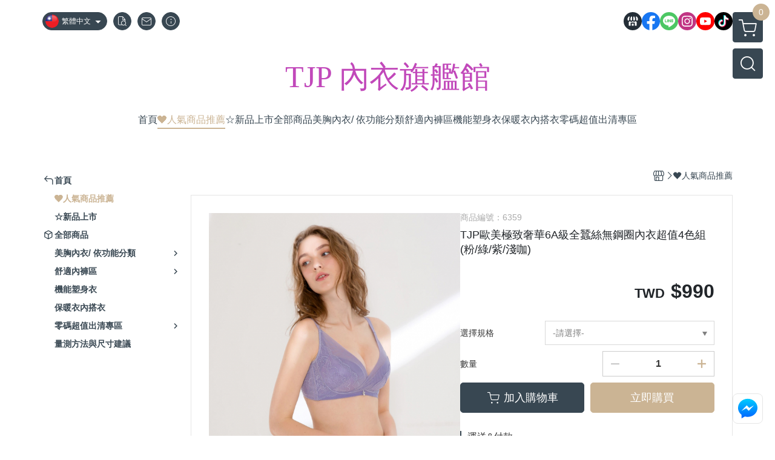

--- FILE ---
content_type: text/html; charset=utf-8
request_url: https://www.tjpbra.com.tw/product/detail/318730
body_size: 37588
content:
<!DOCTYPE html>
<html prefix="og: http://ogp.me/ns#"  lang="zh-TW">
    <head>
        <title>TJP歐美極致奢華6A級全蠶絲無鋼圈內衣超值4色組(粉/綠/紫/淺咖)</title>
        <meta charset="utf-8">
        <meta name="viewport" content="width=device-width, initial-scale=1.0">
        
        <meta name="apple-mobile-web-app-capable" content="yes">
        <meta name="apple-touch-fullscreen" content="yes">
        <meta name="description" content="360度觸膚採用頂級100%蠶絲材質，透氣涼爽專利孔洞襯墊，一體成型下厚上薄設計，L型聚攏支撐讓胸型更加渾圓，TJP內衣塑造性感迷人的曲線。">
        <meta name="keywords" content="細緻親膚舒適透氣,360度全蠶絲天然抗菌,好評熱銷-無鋼圈內衣,掰掰副乳-機能調整型內衣,親膚舒適-蠶絲內衣,集中托高美胸內衣,Top熱賣商品">
        <meta http-equiv="content-language" content="zh-TW">
                                    <link rel="alternate" href="https://www.tjpbra.com.tw/product/detail/318730" hreflang="zh-Hant" />
                                                <link rel="alternate" href="https://www.tjpbra.com.tw/cn/product/detail/318730" hreflang="zh-Hans" />
                                    <meta property="og:title" content="TJP歐美極致奢華6A級全蠶絲無鋼圈內衣超值4色組(粉/綠/紫/淺咖)" />
        <meta property="og:description" content="360度觸膚採用頂級100%蠶絲材質，透氣涼爽專利孔洞襯墊，一體成型下厚上薄設計，L型聚攏支撐讓胸型更加渾圓，TJP內衣塑造性感迷人的曲線。"/>
                                    <meta property="og:image" content="https://img.cloudimg.in/uploads/shops/5614/products/09/091185f179252b99f857d3f4b3bff53a.jpg" />
                            <meta property="og:image" content="https://img.cloudimg.in/uploads/shops/5614/products/96/964b9ca8b8ec33aa858fd307959fa857.jpg" />
                            <meta property="og:image" content="https://img.cloudimg.in/uploads/shops/5614/products/ce/cea2280e2a1762230dbe10190aadf976.jpg" />
                            <meta property="og:image" content="https://img.cloudimg.in/uploads/shops/5614/products/61/61c1169ea420c5d9de817c696143ae91.jpg" />
                            <meta property="og:image" content="https://img.cloudimg.in/uploads/shops/5614/products/57/5799cc1273c4d87a6e1aa1420b117c85.jpg" />
                            <meta property="og:image" content="https://img.cloudimg.in/uploads/shops/5614/products/6c/6cd9176de04c9a79fb5f90c73edda08d.jpg" />
                            <meta property="og:image" content="https://img.cloudimg.in/uploads/shops/5614/products/52/5205d1ee5930627f0bb84c8d382fb32c.jpg" />
                            <meta property="og:image" content="https://img.cloudimg.in/uploads/shops/5614/products/85/852efe16a87396ab2f3a7b93175ad310.jpg" />
                            <meta property="og:image" content="https://img.cloudimg.in/uploads/shops/5614/products/fa/fa6a529837ada3b79fbb35462a043e02.jpg" />
                    
                    <link rel="apple-touch-icon-precomposed" sizes="144x144" href="https://img.cloudimg.in/uploads/shops/5614/stores/12/120efed310db8b1613ffec40e516666e.png">
            <link rel="apple-touch-icon-precomposed" sizes="114x114" href="https://img.cloudimg.in/uploads/shops/5614/stores/12/114_120efed310db8b1613ffec40e516666e.png">
            <link rel="apple-touch-icon-precomposed" sizes="72x72" href="https://img.cloudimg.in/uploads/shops/5614/stores/12/72_120efed310db8b1613ffec40e516666e.png">
            <link rel="apple-touch-icon-precomposed" href="https://img.cloudimg.in/uploads/shops/5614/stores/12/57_120efed310db8b1613ffec40e516666e.png">
            <link rel="shortcut icon" href="https://img.cloudimg.in/uploads/shops/5614/stores/12/32_120efed310db8b1613ffec40e516666e.png" />
            <link rel="shortcut icon" href="https://img.cloudimg.in/uploads/shops/5614/stores/12/32_120efed310db8b1613ffec40e516666e.png" type="image/x-icon" />
        
        <meta property="og:url" content="https://www.tjpbra.com.tw/product/detail/318730" />
        <meta property="og:site_name" content="TJP 內衣旗艦館" />
        <meta property="og:type" content="website" />

        <!-- Begin: Global plugin css -->
        <link rel="stylesheet" href="https://ecpjimg.cloudimg.in/commons/css/commons.css?v=202601220959">
        <link rel="stylesheet" href="https://ecpjimg.cloudimg.in/frontend/css/vendor.css?v=202601220959">
        <!-- End: Global plugin css-->

        <!-- Begin: Page plugin css -->
                <!-- End: Page plugin css -->

        <!-- Begin: Global css -->
        <link rel="stylesheet" href="https://ecpjimg.cloudimg.in/frontend/css/frontend-main.css?v=202601220959">
        <link rel="stylesheet" href="https://ecpjimg.cloudimg.in/frontend/css/style.css?v=202601220959">
        <link rel="stylesheet" href="https://ecpjimg.cloudimg.in/backend/css/theme/frontend.css?v=202601220959">
        <!-- End: Global css-->

        <!-- Begin: Page css -->
                <!-- End: Page css -->


        <!-- 要修改layout時，再打開此設定 -->
        <script src="https://ecpjimg.cloudimg.in/frontend/js/vendors.js?v=202601220959"></script>
        <script src="https://ecpjimg.cloudimg.in/frontend/js/plugins.js?v=202601220959"></script>
        <script src="https://ecpjimg.cloudimg.in/frontend/js/commons.js?v=202601220959"></script>
        <script type="text/javascript">
            window.addEventListener('error', function(e) {
                let cdnUrl = 'https://ecpjimg.cloudimg.in/';
                let type = e.type;
                let tagName = e.target.tagName;
                let scriptUrl = e.target.src;
                if (tagName === 'SCRIPT' && type === 'error' && cdnUrl != '' && scriptUrl.indexOf(cdnUrl) >= 0) {
                    alert('系統忙碌，頁面將重新載入。');
                    location.reload();
                }
            }, true);
        </script>

                        <link rel="canonical" href="https://www.tjpbra.com.tw/product/detail/318730" />
    
        
        <script async src="https://www.googletagmanager.com/gtag/js?id=UA-65566883-1"></script>
<script async src="https://www.googletagmanager.com/gtag/js?id=G-JQJ5PJ11VF"></script>
<script async src="https://www.googletagmanager.com/gtag/js?id=UA-155212844-1"></script>
<script async src="https://www.googletagmanager.com/gtag/js?id=AW-789730636"></script>
<script>
    window.dataLayer = window.dataLayer || [];
    function gtag(){dataLayer.push(arguments)};
    gtag('js', new Date());

            gtag('config', 'UA-65566883-1');
            gtag('config', 'G-JQJ5PJ11VF');
            gtag('config', 'UA-155212844-1');
            gtag('config', 'AW-789730636');
    </script>
<script src="https://ecpjimg.cloudimg.in/frontend/js/tracking/utm.js?v=202601220959"></script>
<script>
    window.wGoogleTrace = function () {
        
                        gtag('event', 'view_item', {
                            'send_to': ['G-JQJ5PJ11VF'],
                            'currency': 'TWD',
                            'items': [{'item_id': '6359','item_name': 'TJP歐美極致奢華6A級全蠶絲無鋼圈內衣超值4色組(粉/綠/紫/淺咖)','price': '990','item_list_id': '92251','item_list_name': '❤人氣商品推薦','item_category': '❤人氣商品推薦'}]
                        });
                        gtag('event', 'view_item', {
                            'send_to': ['UA-65566883-1','UA-155212844-1'],
                            'items': [
                                {
                                    'id': '6359',
                                    'name': 'TJP歐美極致奢華6A級全蠶絲無鋼圈內衣超值4色組(粉/綠/紫/淺咖)',
                                    'price': '990'
                                }
                            ]
                        });
                gtag('event', 'conversion', {
                    'send_to': 'AW-789730636/d5yACPi5n4sBEMyqyfgC',
                    'value' : 990,
                    'currency' : 'TWD'});
    }();

    </script>









    
<script>
    !function(f,b,e,v,n,t,s){if(f.fbq)return;n=f.fbq=function(){n.callMethod?
    n.callMethod.apply(n,arguments):n.queue.push(arguments)};if(!f._fbq)f._fbq=n;
    n.push=n;n.loaded=!0;n.version='2.0';n.queue=[];t=b.createElement(e);t.async=!0;
    t.src=v;s=b.getElementsByTagName(e)[0];s.parentNode.insertBefore(t,s)}(window,
    document,'script','//connect.facebook.net/en_US/fbevents.js');

    window.wFbPixelTrace = function () {
                    fbq('track', 'PageView', [], {eventID: 'd3e7c1a5f25b15c7dc3a4110b0bf6d324eecd9765e728e83ff6978656748637d'});fbq('track', 'ViewContent', {"content_ids":["6359","318730850435"],"content_name":"TJP\u6b50\u7f8e\u6975\u81f4\u5962\u83ef6A\u7d1a\u5168\u8836\u7d72\u7121\u92fc\u5708\u5167\u8863\u8d85\u503c4\u8272\u7d44\u7c89\u7da0\u7d2b\u6dfa\u5496","value":"990","currency":"TWD","content_type":"product","content_category":" \u4eba\u6c23\u5546\u54c1\u63a8\u85a6"}, {eventID: '11d7fb586c78197ec05467978262d96c5d9a7e1d2e94627898f469c2ddb8fa52'});
            };

</script>
<!-- End Facebook Pixel Code -->























        

                    </head>
                    <body class="product_area detail tw  browser">
        <main class="sidebar main_area position-relative">
            <div class="main_background" style="background-color: #ffffff;"></div>
            
                            <div>
                                                                <h2 class="category_title" content="細緻親膚舒適透氣,360度全蠶絲天然抗菌,好評熱銷-無鋼圈內衣,掰掰副乳-機能調整型內衣,親膚舒適-蠶絲內衣,集中托高美胸內衣,Top熱賣商品">細緻親膚舒適透氣,360度全蠶絲天然抗菌,好評熱銷-無鋼圈內衣,掰掰副乳-機能調整型內衣,親膚舒適-蠶絲內衣,集中托高美胸內衣,Top熱賣商品</h2>
                                    </div>
                        <div class="js_function_block function_block">
        <header class="function_area">
            <div class="cont">
                <div class="d-flex justify-content-between">
                    <ul class="function_list d-flex list-unstyled mb-0 flex_1">
                                                    <li>
                                <div class="el_lang_area">
                                    <button class="btn el_btn el_btn_lang el_rounded_pill d-flex align-items-center justify-content-center js_hover_effect"
                                            type="button"
                                            style="background-color: #384752;border-color:#384752;color: #ffffff;"
                                            data-style="background-color: #384752;border-color:#384752;color: #ffffff;"
                                            data-hover-style="background-color: #242E37;border-color:#242E37;color: #ffffff;"
                                            data-toggle="modal" data-target="#js_lang_modal">
                                        <img class="el_rounded_circle mw-100 w-auto" src="https://ecpjimg.cloudimg.in/commons/images/flag/tw.svg?v=202601220959" width="22" height="22" alt="">
                                        <span>繁體中文</span>
                                        <i class="icon-arrow_drop_down md-22"></i>
                                    </button>
                                </div>
                            </li>
                                                                        <li>
                            <div class="el_hotkey_area">
                                                                    <span class="position-relative">
                                        <button class="btn el_btn el_btn_hotkey el_rounded_circle d-flex align-items-center justify-content-center js_hover_effect"
                                                type="button"
                                                style="background-color: #384752;border-color:#384752;color: #ffffff;"
                                                data-style="background-color: #384752;border-color:#384752;color: #ffffff;"
                                                data-hover-style="background-color: #242E37;border-color:#242E37;color: #ffffff;"
                                                onclick="location.href='https://www.tjpbra.com.tw/order/query'">
                                            <i class="icon-new_ordersearch md-16"></i>
                                        </button>
                                        <div class="el_btn_tips position-absolute mb-0">
                                            <span class="el_top_triangle d-block mx-auto" style="border-bottom-color:rgba(56, 71, 82, 0.85);color: #ffffff;"></span>
                                            <h6 class="d-flex mb-0" style="background-color: rgba(56, 71, 82, 0.85);color: #ffffff;">訂單查詢</h6>
                                        </div>
                                    </span>
                                                                                                    <span class="position-relative">
                                        <button class="btn el_btn el_btn_hotkey el_rounded_circle d-flex align-items-center justify-content-center js_hover_effect"
                                                type="button"
                                                style="background-color: #384752;border-color:#384752;color: #ffffff;"
                                                data-style="background-color: #384752;border-color:#384752;color: #ffffff;"
                                                data-hover-style="background-color: #242E37;border-color:#242E37;color: #ffffff;"
                                                onclick="location.href='https://www.tjpbra.com.tw/contact'">
                                            <i class="icon-new_mail md-16"></i>
                                        </button>
                                        <div class="el_btn_tips position-absolute mb-0">
                                            <span class="el_top_triangle d-block mx-auto" style="border-bottom-color:rgba(56, 71, 82, 0.85);color: #ffffff;"></span>
                                            <h6 class="d-flex mb-0" style="background-color: rgba(56, 71, 82, 0.85);color: #ffffff;">聯絡我們</h6>
                                        </div>
                                    </span>
                                                                <span class="position-relative">
                                    <button class="btn el_btn el_btn_hotkey el_rounded_circle d-flex align-items-center justify-content-center js_hover_effect"
                                            type="button"
                                            style="background-color: #384752;border-color:#384752;color: #ffffff;"
                                            data-style="background-color: #384752;border-color:#384752;color: #ffffff;"
                                            data-hover-style="background-color: #242E37;border-color:#242E37;color: #ffffff;"
                                            onclick="location.href='https://www.tjpbra.com.tw/faq'">
                                        <i class="icon-new_info md-16"></i>
                                    </button>
                                    <div class="el_btn_tips position-absolute mb-0">
                                        <span class="el_top_triangle d-block mx-auto" style="border-bottom-color:rgba(56, 71, 82, 0.85);color: #ffffff;"></span>
                                        <h6 class="d-flex mb-0" style="background-color: rgba(56, 71, 82, 0.85);color: #ffffff;">購物說明</h6>
                                    </div>
                                </span>
                                                            </div>
                        </li>
                                                                                <li>
                                <div class="el_login_area js_login" style="display:none">
                                                                            <span class="position-relative">
                                        <button class="btn el_btn el_btn_login el_rounded_pill d-flex align-items-center justify-content-center js_member_login_modal js_hover_effect"
                                                type="button"
                                                style="background-color: #384752;border-color:#384752;color: #ffffff;"
                                                data-style="background-color: #384752;border-color:#384752;color: #ffffff;"
                                                data-hover-style="background-color: #242E37;border-color:#242E37;color: #ffffff;">
                                            <i class="icon-new_member md-18"></i>
                                            <span>登入</span>
                                        </button>
                                        <div class="el_btn_tips position-absolute mb-0">
                                            <span class="el_top_triangle d-block mx-auto" border-bottom-color:rgba(56, 71, 82, 0.85);color: #ffffff;></span>
                                            <h6 class="d-flex mb-0" style="background-color: rgba(56, 71, 82, 0.85);color: #ffffff;">會員登入</h6>
                                        </div>
                                    </span>
                                                                    </div>
                                <div class="el_login_area js_logined" style="display:none">
                                    <span class="is_login position-relative">
                                        <button class="btn el_btn el_btn_login el_rounded_pill d-flex align-items-center justify-content-center js_member_hover_effect"
                                                type="button"
                                                style="background-color: #384752;border-color:#384752;"
                                                data-style="background-color: #384752;border-color:#384752;"
                                                data-hover-style="background-color: #FF9800;border-color:#FF9800;"
                                                onclick="location.href='https://www.tjpbra.com.tw/member/index'">
                                            <i class="icon-crown md-16"></i>
                                            <span style="background-color: rgba(255, 255, 255, 1)" data-style="background-color: rgba(255, 255, 255, 1)" data-hover-style="background-color: rgba(255, 255, 255, .1)">
                                                <b class="js_member_name"
                                                   style="color: #384752;"
                                                   data-style="color: #384752;"
                                                   data-hover-style="color: #ffffff;">
                                                    會員專區
                                                </b>
                                            </span>
                                        </button>
                                        <div class="el_btn_tips position-absolute mb-0">
                                            <span class="el_top_triangle d-block mx-auto" style="border-bottom-color:rgba(56, 71, 82, 0.85);color: #ffffff;"></span>
                                            <h6 class="d-flex mb-0" style="background-color: rgba(56, 71, 82, 0.85);color: #ffffff;">會員專區</h6>
                                        </div>
                                    </span>
                                    <span class="position-relative">
                                        <button class="btn el_btn el_btn_hotkey el_rounded_circle d-flex align-items-center justify-content-center js_hover_effect js_member_logout"
                                                type="button"
                                                style="background-color: #384752;border-color:#384752;color: #ffffff;"
                                                data-style="background-color: #384752;border-color:#384752;color: #ffffff;"
                                                data-hover-style="background-color: #242E37;border-color:#242E37;color: #ffffff;">
                                            <i class="icon-new_logout md-14"></i>
                                        </button>
                                        <div class="el_btn_tips position-absolute mb-0">
                                            <span class="el_top_triangle d-block mx-auto" style="border-bottom-color:rgba(56, 71, 82, 0.85);color: #ffffff;"></span>
                                            <h6 class="d-flex mb-0" style="background-color: rgba(56, 71, 82, 0.85);color: #ffffff;">登出</h6>
                                        </div>
                                    </span>
                                </div>
                            </li>

                                            </ul>
                    <div class="el_social_area">
                        <ul class="social_list d-flex list-unstyled mb-0">
                            <li>
            <a class="d-block" href="https://www.tjpbra.com.tw">
                <svg data-name=" 1" xmlns="http://www.w3.org/2000/svg" viewBox="0 0 72 72" style="width: 30px;">
                    <defs>
                        <style>.cls-1{fill: #242E37;}.cls-2{fill:#fff;}</style>
                    </defs>
                        <circle class="cls-1" cx="36" cy="36" r="36"/>
                        <path class="cls-2" d="M41.62,33.6a3.3,3.3,0,0,1-3.25-2.36V18h4.45l2.06,6.44v5.9a3.27,3.27,0,0,1-3.26,3.26Z"/>
                        <path class="cls-2" d="M30.38,33.6a3.27,3.27,0,0,1-3.26-3.26v-5.9L29.18,18h4.45V30.34a3.26,3.26,0,0,1-3.25,3.26Z"/>
                        <path class="cls-2" d="M19.14,33.6a3.27,3.27,0,0,1-3.26-3.26V24.66L19.43,18h4.78l-1.82,5.7v6.64a3.26,3.26,0,0,1-3.25,3.26Z"/>
                        <path class="cls-2" d="M32.41,45.91h7.31V54H32.41Z"/>
                        <path class="cls-2" d="M44.45,54V43.54a2.37,2.37,0,0,0-2.36-2.37H30a2.37,2.37,0,0,0-2.37,2.37V54H21.94a1.64,1.64,0,0,1-1.64-1.65V38.24A8,8,0,0,0,24.76,36h0a8,8,0,0,0,11.18.06h0s.09.08.13.13a8.27,8.27,0,0,0,5.55,2.13h0A7.86,7.86,0,0,0,47.24,36h0a8,8,0,0,0,4.42,2.23h0v14.1A1.65,1.65,0,0,1,50.06,54H44.45Z"/>
                        <path class="cls-2" d="M52.86,33.6a3.26,3.26,0,0,1-3.25-3.26V23.7L47.79,18H52.6c1.68,3,3.07,5.61,3.52,6.53v5.81a3.27,3.27,0,0,1-3.26,3.26Z"/>
                </svg>
            </a>
        </li>
    
            <li><a class="d-block" href="https://www.facebook.com/TJP-%E5%85%A7%E8%A1%A3%E7%B2%BE%E5%93%81%E9%A4%A8-537977246673144/?epa=SEARCH_BOX" target="_blank"><img class="mw-100" src="https://ecpjimg.cloudimg.in/commons/images/theme/social/img_facebook.svg?v=202601220959" width="30" height="30" alt=""></a></li>
    
            <li><a class="d-block" href="https://lin.ee/6tSu40m" target="_blank"><img class="mw-100" src="https://ecpjimg.cloudimg.in/commons/images/theme/social/img_line.svg?v=202601220959" width="30" height="30" alt=""></a></li>
    
            <li><a class="d-block" href="https://www.instagram.com/tjp860622/" target="_blank"><img class="mw-100" src="https://ecpjimg.cloudimg.in/commons/images/theme/social/img_instagram.svg?v=202601220959" width="30" height="30" alt=""></a></li>
    
            <li><a class="d-block" href="https://www.youtube.com/@TJP-sm2vj/featured" target="_blank"><img class="mw-100" src="https://ecpjimg.cloudimg.in/commons/images/theme/social/img_youtube.svg?v=202601220959" width="30" height="30" alt=""></a></li>
    
    
            <li><a class="d-block" href="https://www.tiktok.com/@user675624365435" target="_blank"><img class="mw-100" src="https://ecpjimg.cloudimg.in/commons/images/theme/social/img_tiktok.svg?v=202601220959" width="30" height="30" alt=""></a></li>
    
    
    
                        </ul>
                    </div>
                </div>
            </div>
        </header>
    </div>
            <nav class="js_mobile_first_menu el_nav_bar first position-fixed active">
        <ul class="el_nav_items d-flex list-unstyled mb-0"
            style="background-color: rgba(56, 71, 82, 0.85);">
            <!-- 漢堡堡 -->
            <li>
                <div class="js_footer_btn js_mobile_footer_btn js_mobile_menu d-flex align-items-center justify-content-center" data-type="menu">
                    <a class="mobile_footer_item btn el_btn el_nav_btn el_btn_hamburger d-flex flex-column align-items-center el_rounded_0 border-0" href="javascript:void(0)" style="color: #fff;">
                        <i class="icon-new_menu md-20"></i>
                        <h6 class="mb-0">選單</h6>
                    </a>
                </div>
            </li>

            
            <li class="js_login" style="display: none!important;">
                                                            <div class=" js_mobile_footer_btn d-flex align-items-center justify-content-center" data-type="order">
                        <a class="mobile_footer_item btn el_btn el_nav_btn d-flex flex-column align-items-center el_rounded_0 border-0" href="https://www.tjpbra.com.tw/order/query" style="color: #fff;">
                        <i class="icon-new_ordersearch md-20"></i>
                        <h6 class="mb-0">查訂單</h6>
                    </a>
                    </div>
                            </li>
            <li class="js_logined" style="display: none!important;">
                <!-- 登出 -->
                <div class="js_mobile_footer_btn d-flex align-items-center justify-content-center js_member_logout">
                    <a class="mobile_footer_item btn el_btn el_nav_btn d-flex flex-column align-items-center el_rounded_0 border-0" href="javascript:void(0)" style="color: #fff;">
                        <i class="icon-new_logout md-20"></i>
                        <h6 class="mb-0">登出</h6>
                    </a>
                </div>
            </li>
            
            <li class="js_logined" style="display: none!important;">
                                    <div class=" d-flex js_mobile_footer_btn align-items-center justify-content-center" data-type="member">
                    <a class="mobile_footer_item btn el_btn el_nav_btn d-flex flex-column align-items-center el_rounded_0 border-0" 
                            href="https://www.tjpbra.com.tw/member/index"
                            data-title="會員專區" style="color: #fff;">
                            <i class="icon-new_member md-20"></i>
                            <h6 class="mb-0">會員</h6>
                        </a>
                </div>
            </li>
            <li class="js_login" style="display: none!important;">
                                    <div class="js_m_member js_footer_btn mobile_member d-flex js_mobile_footer_btn align-items-center justify-content-center" data-type="member">
                    <a class="mobile_footer_item btn el_btn el_nav_btn d-flex flex-column align-items-center el_rounded_0 border-0 js_member_login_modal" 
                            href="javascript:void(0)" style="color: #fff;">
                            <i class="icon-new_login md-20"></i>
                            <h6 class="mb-0">登入</h6>
                         </a>
                </div>
            </li>

            
            <li>
                <div class="js_mobile_footer_btn js_footer_btn d-flex align-items-center justify-content-center" data-type="search">
                    <!-- 點擊按鈕後，.el_nav_search 加 .active -->
                    <a class="mobile_footer_item btn el_btn el_nav_btn el_nav_search d-flex flex-column align-items-center el_rounded_0 border-0"
                       href="javascript:void(0)" style="color: #fff;">
                        <i class="icon-new_search md-20"></i>
                        <h6 class="mb-0">搜尋</h6>
                    </a>
                    <div class="js_m_footer_area el_nav_info position-absolute p-10">
                        <div class="form_group mb-0">
                            <form class="form_data" action="">
                                <input id="form_search_mobile" name="keyword" class="form_input form_control" placeholder="商品搜尋" name="" type="text">
                                <span class="msg_error"><i class="icon-new_exclamation"></i></span>
                            </form>
                            <div class="help_block d-none"><i class="icon-new_exclaim_circle"></i><span>必填欄位，不得為空白。</span></div>
                        </div>
                                            </div>
                    <div class="el_nav_overlay js_mask_cover_for_nav"></div>
                </div>
            </li>
                        
                        <li class="el_nav_fn">
                <div class="js_footer_btn js_mobile_footer_btn js_mobile_cart d-flex align-items-center justify-content-center" data-type="cart">
                    <a class="js_cart_toggle mobile_footer_item btn el_btn el_nav_btn el_btn_cart d-flex flex-column align-items-center el_rounded_0 border-0" href="javascript:void(0)" style="color: #fff;">
                        <span class="d-flex justify-content-center">
                            <i class="icon-new_cart md-24"></i>
                            <small class="el_cart_num el_rounded_pill d-block" style="background-color: #CBB494;"><span class="position-relative js_cart_number">0</span></small>
                        </span>
                        <h6 class="mb-0">購物車</h6>
                    </a>
                </div>
            </li>
                    </ul>
    </nav>
    <nav class="js_mobile_second_menu el_nav_bar second">
        <ul class="el_nav_items d-flex list-unstyled mb-0">
            <!-- 漢堡堡 -->
            <li>
                <div class="d-flex align-items-center justify-content-center">
                    <button id='js_nav_toggle' class="js_mobile_menu btn el_btn el_nav_btn el_btn_hamburger d-flex flex-column align-items-center el_rounded_0 border-0" type="button" style="color: #808080;">
                        <i class="icon-new_menu md-20"></i>
                    </button>
                </div>
            </li>
            <li class="el_nav_fn d-grid">
                            <!-- 購物車按鈕 -->
                <button class="js_cart_toggle js_hover_effect btn el_btn el_nav_btn el_btn_cart position-relative mr-0  "
                        type="button"
                        style="background-color: #384752;border-color:#384752;color: #ffffff;"
                        data-style="background-color: #384752;border-color:#384752;color: #ffffff;"
                        data-hover-style="background-color: #242E37;border-color:#242E37;color: #ffffff;"
                        target-action="right-float-menu-button">
                <span class="d-flex justify-content-center">
                    <i class="icon-new_cart"
                       style="color: #ffffff;"></i>
                    <small class="el_cart_num el_rounded_pill position-absolute d-block"
                           style="background-color: #CBB494;">
                        <span class="position-relative js_cart_number">0</span>
                    </small>
                </span>
                </button>
                            <!-- 桌機版_搜尋bar -->
                <div class="el_nav_search js_nav_search position-relative">
                    <input class="btn el_btn el_nav_btn el_btn_search text-left js_hover_effect" id="form_search" type="text"
                           placeholder="商品搜尋"
                           style="background-color: #384752;border-color:#384752;color: #ffffff;"
                           data-style="background-color: #384752;border-color:#384752;color: #ffffff;"
                           data-hover-style="background-color: #242E37;border-color:#242E37;color: #ffffff;">
                    <label class="el_search_icon d-flex position-absolute mb-0" for="form_search"
                           style="">
                        <i class="icon-new_search md-24"
                           style="color: #ffffff;"></i>
                    </label>
                    <!-- 有關鍵字顯示，則加入.active -->
                                    </div>
                                <!-- 手機版_瀏覽紀錄按鈕 -->
                <button class="btn el_btn el_nav_btn el_btn_history js_history_toggle js_hover_effect"
                        type="button"
                        style="background-color: #384752;border-color:#384752;color: #ffffff;"
                        data-style="background-color: #384752;border-color:#384752;color: #ffffff;"
                        data-hover-style="background-color: #242E37;border-color:#242E37;color: #ffffff;">
                    <span class="d-flex justify-content-center">
                        <i class="icon-new_history md-24" style="color: #ffffff;"></i>
                    </span>
                </button>
                            </li>
        </ul>
    </nav>
    <nav class="el_nav_list el_side_bar js_menu_list" style="background-color: rgba(56, 71, 82, 1);">
        <div class="el_nav_header d-grid">
            <div class="el_company_info d-grid align-items-center">
                <img class="el_rounded_circle mw-100" src="https://img.cloudimg.in/uploads/shops/5614/stores/ae/ae6dbdb4608d8c6d403832cbb6c52aa8.png" width="60" height="60" alt="">
                <h3 class="el_company_name mb-0">TJP 內衣旗艦館</h3>
            </div>
            <div class="el_social_area">
                <ul class="social_list d-flex list-unstyled mb-0">
                    <li>
            <a class="d-block" href="https://www.tjpbra.com.tw">
                <svg data-name=" 1" xmlns="http://www.w3.org/2000/svg" viewBox="0 0 72 72" style="width: 30px;">
                    <defs>
                        <style>.cls-1{fill: #242E37;}.cls-2{fill:#fff;}</style>
                    </defs>
                        <circle class="cls-1" cx="36" cy="36" r="36"/>
                        <path class="cls-2" d="M41.62,33.6a3.3,3.3,0,0,1-3.25-2.36V18h4.45l2.06,6.44v5.9a3.27,3.27,0,0,1-3.26,3.26Z"/>
                        <path class="cls-2" d="M30.38,33.6a3.27,3.27,0,0,1-3.26-3.26v-5.9L29.18,18h4.45V30.34a3.26,3.26,0,0,1-3.25,3.26Z"/>
                        <path class="cls-2" d="M19.14,33.6a3.27,3.27,0,0,1-3.26-3.26V24.66L19.43,18h4.78l-1.82,5.7v6.64a3.26,3.26,0,0,1-3.25,3.26Z"/>
                        <path class="cls-2" d="M32.41,45.91h7.31V54H32.41Z"/>
                        <path class="cls-2" d="M44.45,54V43.54a2.37,2.37,0,0,0-2.36-2.37H30a2.37,2.37,0,0,0-2.37,2.37V54H21.94a1.64,1.64,0,0,1-1.64-1.65V38.24A8,8,0,0,0,24.76,36h0a8,8,0,0,0,11.18.06h0s.09.08.13.13a8.27,8.27,0,0,0,5.55,2.13h0A7.86,7.86,0,0,0,47.24,36h0a8,8,0,0,0,4.42,2.23h0v14.1A1.65,1.65,0,0,1,50.06,54H44.45Z"/>
                        <path class="cls-2" d="M52.86,33.6a3.26,3.26,0,0,1-3.25-3.26V23.7L47.79,18H52.6c1.68,3,3.07,5.61,3.52,6.53v5.81a3.27,3.27,0,0,1-3.26,3.26Z"/>
                </svg>
            </a>
        </li>
    
            <li><a class="d-block" href="https://www.facebook.com/TJP-%E5%85%A7%E8%A1%A3%E7%B2%BE%E5%93%81%E9%A4%A8-537977246673144/?epa=SEARCH_BOX" target="_blank"><img class="mw-100" src="https://ecpjimg.cloudimg.in/commons/images/theme/social/img_facebook.svg?v=202601220959" width="30" height="30" alt=""></a></li>
    
            <li><a class="d-block" href="https://lin.ee/6tSu40m" target="_blank"><img class="mw-100" src="https://ecpjimg.cloudimg.in/commons/images/theme/social/img_line.svg?v=202601220959" width="30" height="30" alt=""></a></li>
    
            <li><a class="d-block" href="https://www.instagram.com/tjp860622/" target="_blank"><img class="mw-100" src="https://ecpjimg.cloudimg.in/commons/images/theme/social/img_instagram.svg?v=202601220959" width="30" height="30" alt=""></a></li>
    
            <li><a class="d-block" href="https://www.youtube.com/@TJP-sm2vj/featured" target="_blank"><img class="mw-100" src="https://ecpjimg.cloudimg.in/commons/images/theme/social/img_youtube.svg?v=202601220959" width="30" height="30" alt=""></a></li>
    
    
            <li><a class="d-block" href="https://www.tiktok.com/@user675624365435" target="_blank"><img class="mw-100" src="https://ecpjimg.cloudimg.in/commons/images/theme/social/img_tiktok.svg?v=202601220959" width="30" height="30" alt=""></a></li>
    
    
    
                </ul>
            </div>
        </div>
        <aside class="el_nav_aside" data-nav>
        <div class="el_nav_aside_inner js_left_hover" data-hover-style="color: #CBB494;" data-style="color: #384752;">
                            <div class="el_nav_details el_member_list ui-hidden ui-flex@pd justify-content-between position-relative position-relative js_logined" style="display: none!important;">
                    <div class="d-flex align-items-center flex_1">
                        <i class="icon-crown mr-5 md-22"></i>
                        <b class="text-break js_member_name">會員專區</b>
                    </div>
                    <a href="https://www.tjpbra.com.tw/member/logout" class="btn el_btn d-flex align-items-center justify-content-start border-0 el_rounded_pill mr-0 pl-20" type="button" style="background-color: #CBB494;border-color:#CBB494;color: #ffffff;">
                        <b>登出</b>
                        <i class="icon-new_logout md-14"></i>
                    </a>
                </div>
                                        <div class="el_nav_details el_lang_list position-relative ml-0" style="color: #384752;">
                    <button class="js_lang btn el_btn d-flex align-items-center justify-content-start border-0 el_rounded_0 w-100" type="button" data-toggle="modal" data-target="#js_lang_modal">
                        <img class="mr-5" src="https://ecpjimg.cloudimg.in/commons/images/flag/tw.svg?v=202601220959" alt="" width="24" height="24">
                        <b>繁體中文</b>
                    </button>
                </div>
                        
                                    
                                
                                                        <div class="el_nav_details el_home_list position-relative ml-0 "
                         >
                        <div class="el_nav_summary d-flex align-items-center justify-content-between js_left_menu_color "
                             style="color: #384752;">
                            <a class="el_nav_name d-flex align-items-center"
                               href="//www.tjpbra.com.tw">
                                <i class="icon-new_back md-16"></i>
                                <b>首頁</b>
                            </a>
                        </div>
                    </div>
                            
                                
                                                                                                                    <div class="el_nav_details position-relative ml-0 is-open">
                        <div class="el_nav_summary d-flex align-items-center justify-content-between js_left_menu_color is-active"
                             style="color: #CBB494;"
                            >
                            <a class="el_nav_name d-flex align-items-center"
                               href="https://www.tjpbra.com.tw/category/92251">
                                <b>❤人氣商品推薦</b>
                            </a>
                                                    </div>
                                            </div>
                            
                                
                                                                                                                    <div class="el_nav_details position-relative ml-0 ">
                        <div class="el_nav_summary d-flex align-items-center justify-content-between js_left_menu_color "
                             style="color: #384752;"
                            >
                            <a class="el_nav_name d-flex align-items-center"
                               href="https://www.tjpbra.com.tw/category/92250">
                                <b>☆新品上市</b>
                            </a>
                                                    </div>
                                            </div>
                            
                                
                                                        <div class="el_nav_details el_all_list position-relative ml-0">
                        <div class="el_nav_summary d-flex align-items-center justify-content-between js_left_menu_color "
                             style="color: #384752;">
                            <a class="el_nav_name d-flex align-items-center"
                               href="https://www.tjpbra.com.tw/product/all">
                                <i class="icon-new_product md-16"></i>
                                <b>全部商品</b>
                            </a>
                        </div>
                    </div>
                            
                                
                                                                                                                    <div class="el_nav_details position-relative ml-0 ">
                        <div class="el_nav_summary d-flex align-items-center justify-content-between js_left_menu_color "
                             style="color: #384752;"
                            data-nav-dropdown>
                            <a class="el_nav_name d-flex align-items-center"
                               href="https://www.tjpbra.com.tw/category/92252">
                                <b>美胸內衣/ 依功能分類</b>
                            </a>
                                                            <i class="icon-"></i>
                                                    </div>
                                                    <ul class="el_nav_subname list-unstyled mb-0">
                                                                    
                                                                                                                                                <li class="js_left_menu_color "
                                        style="color: #384752;">
                                        <a class="d-block"
                                           href="https://www.tjpbra.com.tw/category/21853">
                                            無鋼圈蠶絲系列
                                        </a>
                                    </li>
                                                                    
                                                                                                                                                <li class="js_left_menu_color "
                                        style="color: #384752;">
                                        <a class="d-block"
                                           href="https://www.tjpbra.com.tw/category/92411">
                                            無鋼圈系列
                                        </a>
                                    </li>
                                                                    
                                                                                                                                                <li class="js_left_menu_color "
                                        style="color: #384752;">
                                        <a class="d-block"
                                           href="https://www.tjpbra.com.tw/category/23126">
                                            軟鋼圈系列
                                        </a>
                                    </li>
                                                                    
                                                                                                                                                <li class="js_left_menu_color "
                                        style="color: #384752;">
                                        <a class="d-block"
                                           href="https://www.tjpbra.com.tw/category/92410">
                                            調整包覆系列
                                        </a>
                                    </li>
                                                                    
                                                                                                                                                <li class="js_left_menu_color "
                                        style="color: #384752;">
                                        <a class="d-block"
                                           href="https://www.tjpbra.com.tw/category/21844">
                                            小胸專區/厚襯
                                        </a>
                                    </li>
                                                                    
                                                                                                                                                <li class="js_left_menu_color "
                                        style="color: #384752;">
                                        <a class="d-block"
                                           href="https://www.tjpbra.com.tw/category/92463">
                                            薄襯系列
                                        </a>
                                    </li>
                                                                    
                                                                                                                                                <li class="js_left_menu_color "
                                        style="color: #384752;">
                                        <a class="d-block"
                                           href="https://www.tjpbra.com.tw/category/38970">
                                            大罩杯專區
                                        </a>
                                    </li>
                                                                    
                                                                                                                                                <li class="js_left_menu_color "
                                        style="color: #384752;">
                                        <a class="d-block"
                                           href="https://www.tjpbra.com.tw/category/26109">
                                            內搭/小可愛系列
                                        </a>
                                    </li>
                                                                    
                                                                                                                                                <li class="js_left_menu_color "
                                        style="color: #384752;">
                                        <a class="d-block"
                                           href="https://www.tjpbra.com.tw/category/92412">
                                            成套內衣組合區
                                        </a>
                                    </li>
                                                                    
                                                                                                                                                <li class="js_left_menu_color "
                                        style="color: #384752;">
                                        <a class="d-block"
                                           href="https://www.tjpbra.com.tw/category/31962">
                                            單套內衣區(1件/套組)
                                        </a>
                                    </li>
                                                            </ul>
                                            </div>
                            
                                
                                                                                                                    <div class="el_nav_details position-relative ml-0 ">
                        <div class="el_nav_summary d-flex align-items-center justify-content-between js_left_menu_color "
                             style="color: #384752;"
                            data-nav-dropdown>
                            <a class="el_nav_name d-flex align-items-center"
                               href="https://www.tjpbra.com.tw/category/92415">
                                <b>舒適內褲區</b>
                            </a>
                                                            <i class="icon-"></i>
                                                    </div>
                                                    <ul class="el_nav_subname list-unstyled mb-0">
                                                                    
                                                                                                                                                <li class="js_left_menu_color "
                                        style="color: #384752;">
                                        <a class="d-block"
                                           href="https://www.tjpbra.com.tw/category/26001">
                                            蠶絲系列
                                        </a>
                                    </li>
                                                                    
                                                                                                                                                <li class="js_left_menu_color "
                                        style="color: #384752;">
                                        <a class="d-block"
                                           href="https://www.tjpbra.com.tw/category/92417">
                                            無痕內褲
                                        </a>
                                    </li>
                                                                    
                                                                                                                                                <li class="js_left_menu_color "
                                        style="color: #384752;">
                                        <a class="d-block"
                                           href="https://www.tjpbra.com.tw/category/92418">
                                            蕾絲內褲
                                        </a>
                                    </li>
                                                                    
                                                                                                                                                <li class="js_left_menu_color "
                                        style="color: #384752;">
                                        <a class="d-block"
                                           href="https://www.tjpbra.com.tw/category/92419">
                                            棉質內褲
                                        </a>
                                    </li>
                                                                    
                                                                                                                                                <li class="js_left_menu_color "
                                        style="color: #384752;">
                                        <a class="d-block"
                                           href="https://www.tjpbra.com.tw/category/92420">
                                            修飾塑褲
                                        </a>
                                    </li>
                                                                    
                                                                                                                                                <li class="js_left_menu_color "
                                        style="color: #384752;">
                                        <a class="d-block"
                                           href="https://www.tjpbra.com.tw/category/92422">
                                            安全褲
                                        </a>
                                    </li>
                                                                    
                                                                                                                                                <li class="js_left_menu_color "
                                        style="color: #384752;">
                                        <a class="d-block"
                                           href="https://www.tjpbra.com.tw/category/31963">
                                            單件內褲區
                                        </a>
                                    </li>
                                                            </ul>
                                            </div>
                            
                                
                                                                                                                    <div class="el_nav_details position-relative ml-0 ">
                        <div class="el_nav_summary d-flex align-items-center justify-content-between js_left_menu_color "
                             style="color: #384752;"
                            >
                            <a class="el_nav_name d-flex align-items-center"
                               href="https://www.tjpbra.com.tw/category/21849">
                                <b>機能塑身衣</b>
                            </a>
                                                    </div>
                                            </div>
                            
                                
                                                                                                                    <div class="el_nav_details position-relative ml-0 ">
                        <div class="el_nav_summary d-flex align-items-center justify-content-between js_left_menu_color "
                             style="color: #384752;"
                            >
                            <a class="el_nav_name d-flex align-items-center"
                               href="https://www.tjpbra.com.tw/category/30185">
                                <b>保暖衣內搭衣</b>
                            </a>
                                                    </div>
                                            </div>
                            
                                
                                                                                                                    <div class="el_nav_details position-relative ml-0 ">
                        <div class="el_nav_summary d-flex align-items-center justify-content-between js_left_menu_color "
                             style="color: #384752;"
                            data-nav-dropdown>
                            <a class="el_nav_name d-flex align-items-center"
                               href="https://www.tjpbra.com.tw/category/38824">
                                <b>零碼超值出清專區</b>
                            </a>
                                                            <i class="icon-"></i>
                                                    </div>
                                                    <ul class="el_nav_subname list-unstyled mb-0">
                                                                    
                                                                                                                                                <li class="js_left_menu_color "
                                        style="color: #384752;">
                                        <a class="d-block"
                                           href="https://www.tjpbra.com.tw/category/50345">
                                            零碼出清3色組內衣/褲
                                        </a>
                                    </li>
                                                                    
                                                                                                                                                <li class="js_left_menu_color "
                                        style="color: #384752;">
                                        <a class="d-block"
                                           href="https://www.tjpbra.com.tw/category/50346">
                                            零碼出清4色組內衣/褲
                                        </a>
                                    </li>
                                                            </ul>
                                            </div>
                            
                                
                            
                                
                            
                                
                                                                                                <div class="el_nav_details position-relative ml-0">
                        <div class="el_nav_summary d-flex align-items-center justify-content-between js_left_menu_color "
                             style="color: #384752;">
                            <a class="el_nav_name d-flex align-items-center"
                               href="https://www.tjpbra.com.tw/page/1979">
                                <b>量測方法與尺寸建議</b>
                            </a>
                        </div>
                    </div>
                            
                                
                            
                                
                            
                                
                                        
                            
                                    <div class="el_nav_details el_ordersearch_list position-relative ml-0" style="color: #384752;">
                        <div class="el_nav_summary d-flex align-items-center justify-content-between">
                            <a class="el_nav_name d-flex align-items-center" href="https://www.tjpbra.com.tw/order/query">
                                <i class="icon-new_ordersearch md-16"></i>
                                <b>訂單查詢</b>
                            </a>
                        </div>
                    </div>
                                                    <div class="el_nav_details el_mail_list position-relative ml-0" style="color: #384752;">
                        <div class="el_nav_summary d-flex align-items-center justify-content-between">
                            <a class="el_nav_name d-flex align-items-center" href="https://www.tjpbra.com.tw/contact">
                                <i class="icon-new_mail md-16"></i>
                                <b>聯絡我們</b>
                            </a>
                        </div>
                    </div>
                                <div class="el_nav_details el_info_list position-relative ml-0" style="color: #384752;">
                    <div class="el_nav_summary d-flex align-items-center justify-content-between">
                        <a class="el_nav_name d-flex align-items-center" href="https://www.tjpbra.com.tw/faq">
                            <i class="icon-new_info md-16"></i>
                            <b>購物說明</b>
                        </a>
                    </div>
                </div>
                
                                    </div>
    </aside>

                <div class="el_nav_copyright d-flex align-items-center justify-content-center">
            <a class="el_copyright_inner" href="https://www.waca.net/" target="_blank">
                <svg xmlns="http://www.w3.org/2000/svg" xmlns:xlink="http://www.w3.org/1999/xlink" width="154.223" height="25" viewBox="0 0 154.223 25">
                    <g>
                        <path d="M81.344,16.033,84.707.283h-3.92l-4.216,19.4A4.6,4.6,0,0,0,81.344,16.033Z" fill="#000" fill-opacity="0.4"/>
                        <path d="M72.437.283h0l2.782,13.029L77.957.283Z" fill="#000" fill-opacity="0.4"/>
                        <path d="M80.844,21.1A1.952,1.952,0,1,0,82.8,23.048,1.952,1.952,0,0,0,80.844,21.1" fill="#000" fill-opacity="0.4"/>
                        <path d="M139.572,11.114Z" fill="#000" fill-opacity="0.4"/>
                        <path d="M118.913,16.8h1.842l.911-2.019h2.8l.894,2.019h1.848l-4.149-8.909Z" fill="#000" fill-opacity="0.4"/>
                        <path d="M150.075,7.887,145.927,16.8h1.842l.911-2.019h2.8l.894,2.019h1.847Z" fill="#000" fill-opacity="0.4"/>
                        <path d="M91.637.283h-3.92L83.5,19.688a4.6,4.6,0,0,0,4.772-3.655Z" fill="#000" fill-opacity="0.4"/>
                        <path d="M111.825,13.144,109.74,7.705l-1.981,5.467L106.022,8.51h-1.743l3.353,9.014,2.13-5.472,2.162,5.477,3.36-9.019H113.53Z" fill="#000" fill-opacity="0.4"/>
                        <path d="M139.567,9.172a4.709,4.709,0,0,0-1.953-.794,4.79,4.79,0,0,0-.755-.061,4.484,4.484,0,0,0-1.667.32,4.1,4.1,0,0,0-1.958,1.578,4.293,4.293,0,0,0-.728,2.454,4.32,4.32,0,0,0,.723,2.46,4.01,4.01,0,0,0,2.8,1.793,5.561,5.561,0,0,0,.915.078,4.834,4.834,0,0,0,1.363-.194,3.87,3.87,0,0,0,1.186-.579l.093-.066V14.109q-.237.2-.454.386a4.328,4.328,0,0,1-.483.347,3.384,3.384,0,0,1-1.821.525,2.4,2.4,0,0,1-1.809-.75,2.7,2.7,0,0,1-.722-1.937,2.7,2.7,0,0,1,.739-1.974,2.572,2.572,0,0,1,1.925-.756,3.4,3.4,0,0,1,2.261.866l.354.3.1-1.87Z" fill="#000" fill-opacity="0.4"/>
                        <path d="M89.588,21.1a1.952,1.952,0,1,0,1.952,1.952A1.952,1.952,0,0,0,89.588,21.1" fill="#000" fill-opacity="0.4"/>
                        <path d="M93.454,3.663,90.035,19.688a4.6,4.6,0,0,0,4.773-3.655L97.695,2.471a.845.845,0,0,1,.726-.645l0,0h2.213L102.446.009h-4.22A4.6,4.6,0,0,0,93.454,3.663Z" fill="#000" fill-opacity="0.4"/>
                        <path d="M3.327,9.173a2.132,2.132,0,0,0-1.083.28,2.191,2.191,0,0,0-.774.73V9.307H0v8.226H1.576v-3a3.016,3.016,0,0,0,.845.673,2,2,0,0,0,.895.2,2.271,2.271,0,0,0,1.767-.828,3.394,3.394,0,0,0,.729-2.32,3.3,3.3,0,0,0-.723-2.267A2.274,2.274,0,0,0,3.327,9.173Zm.516,4.536a1.138,1.138,0,0,1-.915.44,1.216,1.216,0,0,1-.97-.479,2.294,2.294,0,0,1-.4-1.484,1.99,1.99,0,0,1,.382-1.322,1.21,1.21,0,0,1,.959-.446,1.164,1.164,0,0,1,.932.455,2.157,2.157,0,0,1,.376,1.391,2.271,2.271,0,0,1-.365,1.445" fill="#000" fill-opacity="0.4"/>
                        <path d="M10.228,9.173a3.257,3.257,0,0,0-1.585.387,2.663,2.663,0,0,0-1.1,1.122A3.228,3.228,0,0,0,7.159,12.2a3.617,3.617,0,0,0,.387,1.742,2.54,2.54,0,0,0,1.131,1.086,3.454,3.454,0,0,0,1.562.37,2.949,2.949,0,0,0,2.2-.889,3.07,3.07,0,0,0,.873-2.242,3.035,3.035,0,0,0-.865-2.219,2.975,2.975,0,0,0-2.216-.878m1.041,4.472a1.376,1.376,0,0,1-2.073,0,1.972,1.972,0,0,1-.421-1.358A1.974,1.974,0,0,1,9.2,10.929a1.376,1.376,0,0,1,2.073,0,1.965,1.965,0,0,1,.418,1.347,2,2,0,0,1-.418,1.369" fill="#000" fill-opacity="0.4"/>
                        <path d="M20.417,13.213l-.993-3.9H17.9l-1.026,3.9-1.117-3.9H14.228l1.886,5.959h1.531l1.01-3.833,1.027,3.833H21.2L23.11,9.308H21.556Z" fill="#000" fill-opacity="0.4"/>
                        <path d="M26.673,9.173a2.552,2.552,0,0,0-1.959.838,3.293,3.293,0,0,0-.774,2.32,3.41,3.41,0,0,0,.589,2.054,2.667,2.667,0,0,0,2.3,1.016,2.811,2.811,0,0,0,1.635-.452,2.577,2.577,0,0,0,.957-1.316l-1.571-.264a1.238,1.238,0,0,1-.382.651.963.963,0,0,1-.623.2,1.192,1.192,0,0,1-.908-.39,1.589,1.589,0,0,1-.382-1.091h3.95a3.888,3.888,0,0,0-.735-2.69,2.644,2.644,0,0,0-2.1-.878m-1.089,2.6a1.454,1.454,0,0,1,.331-1.021,1.138,1.138,0,0,1,1.672-.02,1.526,1.526,0,0,1,.354,1.041Z" fill="#000" fill-opacity="0.4"/>
                        <path d="M33.324,9.364a2.54,2.54,0,0,0-.677.791V9.308H31.183v5.959h1.576V13.426a9.425,9.425,0,0,1,.132-2,1.24,1.24,0,0,1,.362-.659.872.872,0,0,1,.561-.183,1.389,1.389,0,0,1,.742.258l.487-1.374a2,2,0,0,0-1.037-.3A1.24,1.24,0,0,0,33.324,9.364Z" fill="#000" fill-opacity="0.4"/>
                        <path d="M38.454,9.173a2.55,2.55,0,0,0-1.958.838,3.293,3.293,0,0,0-.774,2.32,3.41,3.41,0,0,0,.589,2.054,2.667,2.667,0,0,0,2.3,1.016,2.811,2.811,0,0,0,1.635-.452,2.577,2.577,0,0,0,.957-1.316l-1.571-.264a1.238,1.238,0,0,1-.382.651.963.963,0,0,1-.623.2,1.2,1.2,0,0,1-.909-.39,1.593,1.593,0,0,1-.381-1.091h3.95a3.888,3.888,0,0,0-.735-2.69,2.644,2.644,0,0,0-2.1-.878m-1.088,2.6a1.454,1.454,0,0,1,.331-1.021,1.138,1.138,0,0,1,1.672-.02,1.526,1.526,0,0,1,.354,1.041Z" fill="#000" fill-opacity="0.4"/>
                        <path d="M46.92,10a2.229,2.229,0,0,0-1.728-.831,2.321,2.321,0,0,0-1.8.789,3.326,3.326,0,0,0-.713,2.3,3.367,3.367,0,0,0,.732,2.309,2.27,2.27,0,0,0,1.759.827,2.215,2.215,0,0,0,1-.249,2.366,2.366,0,0,0,.861-.761v.876H48.5V7.04H46.92Zm-.376,3.689a1.159,1.159,0,0,1-.926.463,1.192,1.192,0,0,1-1.066-.617,2.731,2.731,0,0,1-.264-1.381,2.016,2.016,0,0,1,.379-1.332,1.184,1.184,0,0,1,.94-.446,1.172,1.172,0,0,1,.948.451,2.34,2.34,0,0,1,.371,1.479A2.14,2.14,0,0,1,46.544,13.692Z" fill="#000" fill-opacity="0.4"/>
                        <path d="M57.4,9.173a2.231,2.231,0,0,0-1.728.83V7.041H54.1v8.225H55.56v-.875a2.41,2.41,0,0,0,.856.754,2.173,2.173,0,0,0,1.007.256,2.269,2.269,0,0,0,1.765-.825,3.448,3.448,0,0,0,.726-2.351A3.265,3.265,0,0,0,59.2,9.961,2.325,2.325,0,0,0,57.4,9.173Zm.53,4.536a1.116,1.116,0,0,1-.889.446,1.247,1.247,0,0,1-1.089-.628,2.54,2.54,0,0,1-.292-1.369,2.028,2.028,0,0,1,.376-1.339,1.191,1.191,0,0,1,.943-.44,1.173,1.173,0,0,1,.948.452A2.325,2.325,0,0,1,58.3,12.3a2.195,2.195,0,0,1-.368,1.406" fill="#000" fill-opacity="0.4"/>
                        <path d="M64,13.538,62.573,9.307H60.9l2.267,5.976a2.242,2.242,0,0,1-.4.822.99.99,0,0,1-.814.323,3.536,3.536,0,0,1-.667-.073l.14,1.234a4.151,4.151,0,0,0,.892.095,3.1,3.1,0,0,0,.805-.095,1.9,1.9,0,0,0,.6-.266,1.757,1.757,0,0,0,.432-.447,4.206,4.206,0,0,0,.395-.8l.376-1.038,2.1-5.735H65.389Z" fill="#000" fill-opacity="0.4"/>
                    </g>
                </svg>
            </a>
        </div>
            </nav>

    
            <!-- 點擊購物車， .el_cart_list 加入 .active -->
<div class="el_cart_list el_side_bar js_cart_list"
    style="background-color: #384752;">

    <div id="cart_onload_img">
        <h5 class="el_sidebar_title position-sticky mb-0"
            style="background-color: #384752;border-bottom: 1px solid #ffffff;">
            <div class="d-flex align-items-center justify-content-between">
                我的購物車
                            </div>
        </h5>

        <div class="h-100">
            <div class="process_area d-flex flex-column align-items-center justify-content-center text-center">
                <div class="ic-Spin-cycle--classic-salmon-yellow">
                    <svg xmlns="//www.w3.org/2000/svg" xmlns:xlink="//www.w3.org/1999/xlink" version="1.1" x="0" y="0" viewBox="156 -189 512 512" enable-background="new 156 -189 512 512" xml:space="preserve">
                    <path d="M636 99h-64c-17.7 0-32-14.3-32-32s14.3-32 32-32h64c17.7 0 32 14.3 32 32S653.7 99 636 99z"/>
                        <path d="M547.8-23.5C535.2-11 515-11 502.5-23.5s-12.5-32.8 0-45.2l45.2-45.2c12.5-12.5 32.8-12.5 45.2 0s12.5 32.8 0 45.2L547.8-23.5z"/>
                        <path d="M412-61c-17.7 0-32-14.3-32-32v-64c0-17.7 14.3-32 32-32s32 14.3 32 32v64C444-75.3 429.7-61 412-61z"/>
                        <path d="M276.2-23.5L231-68.8c-12.5-12.5-12.5-32.8 0-45.2s32.8-12.5 45.2 0l45.2 45.2c12.5 12.5 12.5 32.8 0 45.2S288.8-11 276.2-23.5z"/>
                        <path d="M284 67c0 17.7-14.3 32-32 32h-64c-17.7 0-32-14.3-32-32s14.3-32 32-32h64C269.7 35 284 49.3 284 67z"/>
                        <path d="M276.2 248c-12.5 12.5-32.8 12.5-45.2 0 -12.5-12.5-12.5-32.8 0-45.2l45.2-45.2c12.5-12.5 32.8-12.5 45.2 0s12.5 32.8 0 45.2L276.2 248z"/>
                        <path d="M412 323c-17.7 0-32-14.3-32-32v-64c0-17.7 14.3-32 32-32s32 14.3 32 32v64C444 308.7 429.7 323 412 323z"/>
                        <path d="M547.8 157.5l45.2 45.2c12.5 12.5 12.5 32.8 0 45.2 -12.5 12.5-32.8 12.5-45.2 0l-45.2-45.2c-12.5-12.5-12.5-32.8 0-45.2S535.2 145 547.8 157.5z"/>
                </svg>
                </div>
                <span class="process_txt mt-15 mb-0" data-nosnippet>讀取中...請稍候</span>
            </div>
        </div>
    </div>

    <div id="cart_content">
            </div>
</div>
        
            <!-- 桌機版_前台有瀏覽紀錄時， .el_desktop_record 加入.active -->
<aside class="el_desktop_record position-fixed js_history_d_area">
    <h6 class="el_record_title text-center text-white mb-0"
        style="background-color: #384752;">
        瀏覽紀錄
    </h6>
    <ul class="el_record_list d-grid list-unstyled mb-0 p-5 js_history_container"
        style="background-color: #384752;border-color:#384752;">
        <li class="js_history_item">
            <div class="el_record_items position-relative d-block">
                <img class="mw-100 js_history_image" src="" width="60" height="60" alt="">
                <div class="el_record_view position-absolute d-flex align-items-center justify-content-center"
                     style="background-color: rgba(56, 71, 82, 0.85);">
                    <a class="btn btn_view text-white d-block js_history_url"
                       data-base-url="https://www.tjpbra.com.tw/product/detail"
                       href="javascript:void(0)"
                       style="background-color: #CBB494;">
                        檢視
                    </a>
                </div>
            </div>
        </li>
        <li>
            <button class="btn el_btn el_record_clear border-0 w-100 js_history_clear p-0 js_hover_effect"
                    type="button"
                    style="background-color: #384752;"
                    data-style="background-color: #384752;"
                    data-hover-style="background-color: #242E37;">
                <span>清除全部</span>
            </button>
        </li>
    </ul>
</aside>

<!-- 點擊手機版瀏覽紀錄， .el_mobile_record 加入 .active -->
<aside class="el_mobile_record el_side_bar js_history_m_area" style="background-color: #384752;">
    <h5 class="el_sidebar_title position-sticky mb-0"
        style="background-color: #384752;border-bottom: 1px solid #ffffff;">
        瀏覽紀錄</h5>
    <div class="el_record_content p-10 js_history_m_area ">
        <ul class="el_record_list d-grid list-unstyled mb-10 js_history_container">
        <li class="js_history_item">
            <div class="el_record_items bg-white d-flex position-relative p-10" style="background-color: #384752;">
                <img class="mr-10 mw-100 js_history_image" src="" width="50" height="50" alt="">
                <a class="el_record_name d-flex align-items-center flex-fill js_history_url js_history_name" data-base-url="https://www.tjpbra.com.tw/product/detail" href="javascript:void(0)"><h6 class="mb-0">name</h6></a>
            </div>
        </li>
    </ul>
    <button class="btn el_btn md solid el_rounded el_text m-0 w-100 js_history_clear js_hover_effect"
            type="button"
            style="background-color: #CBB494;color: #ffffff;"
            data-style="background-color: #CBB494;color: #ffffff;"
            data-hover-style="background-color: #BFA888;color: #ffffff;">
        <span class="el_text_inner">清除全部</span>
    </button>
    </div>
</aside>
                <aside id="id_contactus_list" class="chatus_area position-fixed" role="contactus">
        <ul id="js_contactus_inner" class="contactus_inner d-grid list-unstyled mb-0">
                                                                        <li class="el_line_block js_is_mobile" style="display: none!important;">
                        <a class="btn el_btn el_nav_btn el_btn_line d-flex align-items-center justify-content-center" href="https://lin.ee/6tSu40m">
                            <img src="https://ecpjimg.cloudimg.in/frontend/images/icon_line.svg?v=202601220959" alt="">
                        </a>
                    </li>
                                                        <li class="el_fb_block position-relative">
                    <a class="btn el_btn el_nav_btn el_btn_facebook d-flex align-items-center justify-content-center" href="https://m.me/537977246673144" target="_new">
                        <img src="https://ecpjimg.cloudimg.in/frontend/images/icon_fb_messenger.svg?v=202601220959" alt="" />
                    </a>
                </li>
                            <li class="el_gotop_block mt-0">
            <button id="js_gotop" class="btn el_btn el_nav_btn el_btn_gotop position-relative js_hover_effect"
                    type="button"
                    style="background-color: #384752;border-color:#384752;color: #ffffff;"
                    data-style="background-color: #384752;border-color:#384752;color: #ffffff;"
                    data-hover-style="background-color: #242E37;border-color:#242E37;color: #ffffff;">
                <span class="d-flex justify-content-center">
                    <i class="icon-new_gotop md-20"
                       style="color: #ffffff;"></i>
                </span>
            </button>
        </li>
    </ul>
    <!-- 點擊聯絡我們按鈕， .el_contact_box 加入 .active -->
        <form id="form_contact" class="el_contact_box position-fixed js_contactus_area" style="border-color: #333;">
                    <div class="js_msg_block" data-comment="contactmsg">
                <header class="el_contact_topbar d-flex justify-content-between p-15"
                        style="background-color: #384752;">
                    <div class="d-flex align-items-center">
                                                    <i class="icon-new_msg mr-10"></i>
                            <span>我要詢問...</span>
                                            </div>
                    <button class="js_btn_contactus btn el_btn el_btn_close bg-transparent border-0 m-0 p-0" type="button" data-status="hide">
                        <i class="icon-new_cross md-14"></i>
                    </button>
                </header>
                <div class="el_contact_inner p-20" data-comment="contactmsg">
                                            <div class="form_group">
                            <div class="d-flex flex-column">
                                <span class="el_contact_title mb-10"><b>詢問此商品</b></span>
                                <div class="el_contact_items js_contact_product_info">
                                    <div class="form_data">
                                        <input type="hidden" name="product_id" class="form_input form_control js_contact_product_id" value="">
                                        <span class="text-justify mb-0 js_contact_product_name">商品名稱</span>
                                    </div>
                                </div>
                            </div>
                        </div>
                                        <div class="form_group">
                        <div class="d-flex align-items-center">
                            <span class="el_contact_title mb-0"><b>姓名</b></span>
                            <div class="el_contact_items flex-fill">
                                <div class="form_data">
                                    <input id="js_contact_name" name="name" class="form_input form_control" placeholder="請輸入姓名" type="text">
                                    <span class="msg_error"><i class="icon-new_exclamation"></i></span>
                                </div>
                                <div class="help_block"><i class="icon-new_exclaim_circle"></i><span>必填欄位，不得為空白。</span></div>
                            </div>
                        </div>
                    </div>
                    <div class="form_group">
                        <div class="d-flex align-items-center">
                            <span class="el_contact_title mb-0"><b>電子信箱</b></span>
                            <div class="el_contact_items flex-fill">
                                <div class="form_data">
                                    <input id="js_contact_email" name="email" class="form_input form_control" placeholder="請輸入電子信箱" type="text">
                                    <span class="msg_error"><i class="icon-new_exclamation"></i></span>
                                </div>
                                <div class="help_block"><i class="icon-new_exclaim_circle"></i><span>必填欄位，不得為空白。</span></div>
                            </div>
                        </div>
                    </div>
                    <div class="form_group">
                        <div class="d-flex align-items-center">
                            <span class="el_contact_title mb-0"><b>聯絡電話</b></span>
                            <div class="el_contact_items flex-fill">
                                <div class="form_data">
                                    <input id="js_contact_phone" name="phone" class="form_input form_control" placeholder="請輸入聯絡電話(選填)" type="text">
                                    <span class="msg_error"><i class="icon-new_exclamation"></i></span>
                                </div>
                                <div class="help_block"><i class="icon-new_exclaim_circle"></i><span>聯絡電話只能為數字。</span></div>
                            </div>
                        </div>
                    </div>
                                            <div class="form_group">
                            <div class="d-flex align-items-center">
                                <span class="el_contact_title mb-0"><b>訂單編號</b></span>
                                <div class="el_contact_items flex-fill">
                                    <div class="form_data">
                                        <input name="order_no" class="form_input form_control" placeholder="請輸入訂單編號(選填)" type="text">
                                        <span class="msg_error"><i class="icon-new_exclamation"></i></span>
                                    </div>
                                </div>
                            </div>
                        </div>
                                        <div class="form_group">
                        <div class="d-flex flex-column">
                            <span class="el_contact_title mb-10"><b>詢問內容</b></span>
                            <div class="el_contact_items flex-fill">
                                <div class="form_data">
                                <textarea id="js_contact_memo" name="memo" class="form_textarea form_control" placeholder="請輸入您想對店家說的話..." name="" id="" cols="30" rows="3" required=""></textarea>
                                </div>
                                <div class="help_block"><i class="icon-new_exclaim_circle"></i><span>必填欄位，不得為空白。</span></div>
                            </div>
                        </div>
                    </div>
                    <div class="form_group js_form_group">
                        <div class="d-flex flex-column">
                            <span class="el_contact_title mb-10"><b data-nosnippet>驗證碼</b></span>
                            <div class="el_contact_items flex-fill">
                                <div class="form_data">
                                    <div class="d-flex">
                                        <div class="position-relative">
                                            <input id="js_contact_captcha_input" type="text" name="captcha" placeholder="請輸入右側算式的答案" autocomplete="off" class="form_input form_control"/>
                                            <span class="msg_error"><i class="icon-new_exclamation"></i></span>
                                        </div>
                                        <img id="js_contact_captcha_img" data-src="https://www.tjpbra.com.tw/captcha/contact?9tLwH5vf" class="ml-10">
                                    </div>
                                    <div class="help_block js_contact_message"><i class="icon-new_exclaim_circle"></i><span></span></div>
                                </div>
                            </div>
                        </div>
                    </div>
                    <div class="form_group mb-0">
                        <div class="d-flex justify-content-end">
                            <button id="js_contact_submit" class="btn el_btn md solid el_rounded el_text m-0 js_hover_effect"
                                    type="button"
                                    style="background-color: #CBB494;"
                                    data-style="background-color: #CBB494;"
                                    data-hover-style="background-color: #BFA888;">
                                <i class="material-icons-outlined">check</i>
                                <span class="js_btn_text el_text_inner" contenteditable="false" style="">確定送出</span>
                            </button>
                        </div>
                    </div>
                </div>
            </div>
            </form>
    </aside>
            <div class="cont_block">
                <header class="el_hd01 el_same" role="header">
        <div class="block_area mb_cont" style="padding-top:20px;padding-bottom:15px;" >
            <span class="block_bg filter_0 position-absolute" style="background-color:rgba(255, 255, 255, 0);"></span>
            <div class="cont">
                <div class="layout_grid gutter_0 g1_01">
                    <div class="layout_row grid_1">
        <!-- g1_01 -->
        <div class="layout_cell flex_1 "
             grid_size="1">
            <div class="layout_inner">
                            
                            <div id="1866643"
         class="element_inner js_component">
        <div class="el_inner">
        <div class="el_menu_block">
            <div class="el_logo_area d-flex align-items-center justify-content-center"
                 style="background-color: rgba(255, 255, 255, 0);">
                <a class="d-block" href="//www.tjpbra.com.tw">
                                            <div class="el_logo_text">
                                                            <h2 class="m-0 
                                        font_jhenghei
                                        el_size_50"
                                    style="color: #c148ba;font-size: 50px;">
                                    TJP 內衣旗艦館
                                </h2>
                                                    </div>
                                    </a>
            </div>
            <div class="el_menu_area" style="background-color: #ffffff;">
                <div class="el_menu_wrap">
                    <ul class="el_menu_list d-flex flex-wrap flex-fill list-unstyled mb-0 js_header_hover justify-content-center">
                
                        
                                            <li class="">
                    <a href="//www.tjpbra.com.tw"
                       class="d-flex sm ">
                        <span style="color: #384752;">
                            首頁
                        </span>
                    </a>
                </li>
                    
                        
                                            
                <li class="is-active">
                    <a href="https://www.tjpbra.com.tw/category/92251"
                   class="d-flex sm ">
                        <span style="color: #CBB494;border-bottom-color:#CBB494;">
                            ❤人氣商品推薦
                        </span>
                    </a>
                </li>
                    
                        
                                            
                <li class="">
                    <a href="https://www.tjpbra.com.tw/category/92250"
                   class="d-flex sm ">
                        <span style="color: #384752;">
                            ☆新品上市
                        </span>
                    </a>
                </li>
                    
                        
                                            <li class="">
                    <a href="https://www.tjpbra.com.tw/product/all"
                       class="d-flex sm ">
                        <span style="color: #384752;">
                            全部商品
                        </span>
                    </a>
                </li>
                    
                        
                                            
                <li class="">
                    <a href="https://www.tjpbra.com.tw/category/92252"
                   class="d-flex sm ">
                        <span style="color: #384752;">
                            美胸內衣/ 依功能分類
                        </span>
                    </a>
                </li>
                    
                        
                                            
                <li class="">
                    <a href="https://www.tjpbra.com.tw/category/92415"
                   class="d-flex sm ">
                        <span style="color: #384752;">
                            舒適內褲區
                        </span>
                    </a>
                </li>
                    
                        
                                            
                <li class="">
                    <a href="https://www.tjpbra.com.tw/category/21849"
                   class="d-flex sm ">
                        <span style="color: #384752;">
                            機能塑身衣
                        </span>
                    </a>
                </li>
                    
                        
                                            
                <li class="">
                    <a href="https://www.tjpbra.com.tw/category/30185"
                   class="d-flex sm ">
                        <span style="color: #384752;">
                            保暖衣內搭衣
                        </span>
                    </a>
                </li>
                    
                        
                                            
                <li class="">
                    <a href="https://www.tjpbra.com.tw/category/38824"
                   class="d-flex sm ">
                        <span style="color: #384752;">
                            零碼超值出清專區
                        </span>
                    </a>
                </li>
                    
                        
                    
                        
                    
                        
                    
                        
                    
                        
                    
                        
                        </ul>
                </div>
            </div>
        </div>
    </div>
    <script>
        var headerComponentFontSelectedColor = '#CBB494';
    var headerComponentFontColor = '#384752';
    var headerComponentType = 'el_hd01';
    var headerComponentSubMenuFontSelectedColor = '';
    var headerComponentSubMenuFontColor = '';
</script>    </div>
                        </div>
        </div>
    </div>
                </div>
            </div>
        </div>
    </header>

                
                                <div class="inner_block">
                                            <aside class="el_nav_aside" data-nav>
        <div class="el_nav_aside_inner js_left_hover" data-hover-style="color: #CBB494;" data-style="color: #384752;">
                            <div class="el_nav_details el_member_list ui-hidden ui-flex@pd justify-content-between position-relative position-relative js_logined" style="display: none!important;">
                    <div class="d-flex align-items-center flex_1">
                        <i class="icon-crown mr-5 md-22"></i>
                        <b class="text-break js_member_name">會員專區</b>
                    </div>
                    <a href="https://www.tjpbra.com.tw/member/logout" class="btn el_btn d-flex align-items-center justify-content-start border-0 el_rounded_pill mr-0 pl-20" type="button" style="background-color: #CBB494;border-color:#CBB494;color: #ffffff;">
                        <b>登出</b>
                        <i class="icon-new_logout md-14"></i>
                    </a>
                </div>
                                        <div class="el_nav_details el_lang_list position-relative ml-0" style="color: #384752;">
                    <button class="js_lang btn el_btn d-flex align-items-center justify-content-start border-0 el_rounded_0 w-100" type="button" data-toggle="modal" data-target="#js_lang_modal">
                        <img class="mr-5" src="https://ecpjimg.cloudimg.in/commons/images/flag/tw.svg?v=202601220959" alt="" width="24" height="24">
                        <b>繁體中文</b>
                    </button>
                </div>
                        
                                    
                                
                                                        <div class="el_nav_details el_home_list position-relative ml-0 "
                         >
                        <div class="el_nav_summary d-flex align-items-center justify-content-between js_left_menu_color "
                             style="color: #384752;">
                            <a class="el_nav_name d-flex align-items-center"
                               href="//www.tjpbra.com.tw">
                                <i class="icon-new_back md-16"></i>
                                <b>首頁</b>
                            </a>
                        </div>
                    </div>
                            
                                
                                                                                                                    <div class="el_nav_details position-relative ml-0 is-open">
                        <div class="el_nav_summary d-flex align-items-center justify-content-between js_left_menu_color is-active"
                             style="color: #CBB494;"
                            >
                            <a class="el_nav_name d-flex align-items-center"
                               href="https://www.tjpbra.com.tw/category/92251">
                                <b>❤人氣商品推薦</b>
                            </a>
                                                    </div>
                                            </div>
                            
                                
                                                                                                                    <div class="el_nav_details position-relative ml-0 ">
                        <div class="el_nav_summary d-flex align-items-center justify-content-between js_left_menu_color "
                             style="color: #384752;"
                            >
                            <a class="el_nav_name d-flex align-items-center"
                               href="https://www.tjpbra.com.tw/category/92250">
                                <b>☆新品上市</b>
                            </a>
                                                    </div>
                                            </div>
                            
                                
                                                        <div class="el_nav_details el_all_list position-relative ml-0">
                        <div class="el_nav_summary d-flex align-items-center justify-content-between js_left_menu_color "
                             style="color: #384752;">
                            <a class="el_nav_name d-flex align-items-center"
                               href="https://www.tjpbra.com.tw/product/all">
                                <i class="icon-new_product md-16"></i>
                                <b>全部商品</b>
                            </a>
                        </div>
                    </div>
                            
                                
                                                                                                                    <div class="el_nav_details position-relative ml-0 ">
                        <div class="el_nav_summary d-flex align-items-center justify-content-between js_left_menu_color "
                             style="color: #384752;"
                            data-nav-dropdown>
                            <a class="el_nav_name d-flex align-items-center"
                               href="https://www.tjpbra.com.tw/category/92252">
                                <b>美胸內衣/ 依功能分類</b>
                            </a>
                                                            <i class="icon-"></i>
                                                    </div>
                                                    <ul class="el_nav_subname list-unstyled mb-0">
                                                                    
                                                                                                                                                <li class="js_left_menu_color "
                                        style="color: #384752;">
                                        <a class="d-block"
                                           href="https://www.tjpbra.com.tw/category/21853">
                                            無鋼圈蠶絲系列
                                        </a>
                                    </li>
                                                                    
                                                                                                                                                <li class="js_left_menu_color "
                                        style="color: #384752;">
                                        <a class="d-block"
                                           href="https://www.tjpbra.com.tw/category/92411">
                                            無鋼圈系列
                                        </a>
                                    </li>
                                                                    
                                                                                                                                                <li class="js_left_menu_color "
                                        style="color: #384752;">
                                        <a class="d-block"
                                           href="https://www.tjpbra.com.tw/category/23126">
                                            軟鋼圈系列
                                        </a>
                                    </li>
                                                                    
                                                                                                                                                <li class="js_left_menu_color "
                                        style="color: #384752;">
                                        <a class="d-block"
                                           href="https://www.tjpbra.com.tw/category/92410">
                                            調整包覆系列
                                        </a>
                                    </li>
                                                                    
                                                                                                                                                <li class="js_left_menu_color "
                                        style="color: #384752;">
                                        <a class="d-block"
                                           href="https://www.tjpbra.com.tw/category/21844">
                                            小胸專區/厚襯
                                        </a>
                                    </li>
                                                                    
                                                                                                                                                <li class="js_left_menu_color "
                                        style="color: #384752;">
                                        <a class="d-block"
                                           href="https://www.tjpbra.com.tw/category/92463">
                                            薄襯系列
                                        </a>
                                    </li>
                                                                    
                                                                                                                                                <li class="js_left_menu_color "
                                        style="color: #384752;">
                                        <a class="d-block"
                                           href="https://www.tjpbra.com.tw/category/38970">
                                            大罩杯專區
                                        </a>
                                    </li>
                                                                    
                                                                                                                                                <li class="js_left_menu_color "
                                        style="color: #384752;">
                                        <a class="d-block"
                                           href="https://www.tjpbra.com.tw/category/26109">
                                            內搭/小可愛系列
                                        </a>
                                    </li>
                                                                    
                                                                                                                                                <li class="js_left_menu_color "
                                        style="color: #384752;">
                                        <a class="d-block"
                                           href="https://www.tjpbra.com.tw/category/92412">
                                            成套內衣組合區
                                        </a>
                                    </li>
                                                                    
                                                                                                                                                <li class="js_left_menu_color "
                                        style="color: #384752;">
                                        <a class="d-block"
                                           href="https://www.tjpbra.com.tw/category/31962">
                                            單套內衣區(1件/套組)
                                        </a>
                                    </li>
                                                            </ul>
                                            </div>
                            
                                
                                                                                                                    <div class="el_nav_details position-relative ml-0 ">
                        <div class="el_nav_summary d-flex align-items-center justify-content-between js_left_menu_color "
                             style="color: #384752;"
                            data-nav-dropdown>
                            <a class="el_nav_name d-flex align-items-center"
                               href="https://www.tjpbra.com.tw/category/92415">
                                <b>舒適內褲區</b>
                            </a>
                                                            <i class="icon-"></i>
                                                    </div>
                                                    <ul class="el_nav_subname list-unstyled mb-0">
                                                                    
                                                                                                                                                <li class="js_left_menu_color "
                                        style="color: #384752;">
                                        <a class="d-block"
                                           href="https://www.tjpbra.com.tw/category/26001">
                                            蠶絲系列
                                        </a>
                                    </li>
                                                                    
                                                                                                                                                <li class="js_left_menu_color "
                                        style="color: #384752;">
                                        <a class="d-block"
                                           href="https://www.tjpbra.com.tw/category/92417">
                                            無痕內褲
                                        </a>
                                    </li>
                                                                    
                                                                                                                                                <li class="js_left_menu_color "
                                        style="color: #384752;">
                                        <a class="d-block"
                                           href="https://www.tjpbra.com.tw/category/92418">
                                            蕾絲內褲
                                        </a>
                                    </li>
                                                                    
                                                                                                                                                <li class="js_left_menu_color "
                                        style="color: #384752;">
                                        <a class="d-block"
                                           href="https://www.tjpbra.com.tw/category/92419">
                                            棉質內褲
                                        </a>
                                    </li>
                                                                    
                                                                                                                                                <li class="js_left_menu_color "
                                        style="color: #384752;">
                                        <a class="d-block"
                                           href="https://www.tjpbra.com.tw/category/92420">
                                            修飾塑褲
                                        </a>
                                    </li>
                                                                    
                                                                                                                                                <li class="js_left_menu_color "
                                        style="color: #384752;">
                                        <a class="d-block"
                                           href="https://www.tjpbra.com.tw/category/92422">
                                            安全褲
                                        </a>
                                    </li>
                                                                    
                                                                                                                                                <li class="js_left_menu_color "
                                        style="color: #384752;">
                                        <a class="d-block"
                                           href="https://www.tjpbra.com.tw/category/31963">
                                            單件內褲區
                                        </a>
                                    </li>
                                                            </ul>
                                            </div>
                            
                                
                                                                                                                    <div class="el_nav_details position-relative ml-0 ">
                        <div class="el_nav_summary d-flex align-items-center justify-content-between js_left_menu_color "
                             style="color: #384752;"
                            >
                            <a class="el_nav_name d-flex align-items-center"
                               href="https://www.tjpbra.com.tw/category/21849">
                                <b>機能塑身衣</b>
                            </a>
                                                    </div>
                                            </div>
                            
                                
                                                                                                                    <div class="el_nav_details position-relative ml-0 ">
                        <div class="el_nav_summary d-flex align-items-center justify-content-between js_left_menu_color "
                             style="color: #384752;"
                            >
                            <a class="el_nav_name d-flex align-items-center"
                               href="https://www.tjpbra.com.tw/category/30185">
                                <b>保暖衣內搭衣</b>
                            </a>
                                                    </div>
                                            </div>
                            
                                
                                                                                                                    <div class="el_nav_details position-relative ml-0 ">
                        <div class="el_nav_summary d-flex align-items-center justify-content-between js_left_menu_color "
                             style="color: #384752;"
                            data-nav-dropdown>
                            <a class="el_nav_name d-flex align-items-center"
                               href="https://www.tjpbra.com.tw/category/38824">
                                <b>零碼超值出清專區</b>
                            </a>
                                                            <i class="icon-"></i>
                                                    </div>
                                                    <ul class="el_nav_subname list-unstyled mb-0">
                                                                    
                                                                                                                                                <li class="js_left_menu_color "
                                        style="color: #384752;">
                                        <a class="d-block"
                                           href="https://www.tjpbra.com.tw/category/50345">
                                            零碼出清3色組內衣/褲
                                        </a>
                                    </li>
                                                                    
                                                                                                                                                <li class="js_left_menu_color "
                                        style="color: #384752;">
                                        <a class="d-block"
                                           href="https://www.tjpbra.com.tw/category/50346">
                                            零碼出清4色組內衣/褲
                                        </a>
                                    </li>
                                                            </ul>
                                            </div>
                            
                                
                            
                                
                            
                                
                                                                                                <div class="el_nav_details position-relative ml-0">
                        <div class="el_nav_summary d-flex align-items-center justify-content-between js_left_menu_color "
                             style="color: #384752;">
                            <a class="el_nav_name d-flex align-items-center"
                               href="https://www.tjpbra.com.tw/page/1979">
                                <b>量測方法與尺寸建議</b>
                            </a>
                        </div>
                    </div>
                            
                                
                            
                                
                            
                                
                                        
                            
                                    <div class="el_nav_details el_ordersearch_list position-relative ml-0" style="color: #384752;">
                        <div class="el_nav_summary d-flex align-items-center justify-content-between">
                            <a class="el_nav_name d-flex align-items-center" href="https://www.tjpbra.com.tw/order/query">
                                <i class="icon-new_ordersearch md-16"></i>
                                <b>訂單查詢</b>
                            </a>
                        </div>
                    </div>
                                                    <div class="el_nav_details el_mail_list position-relative ml-0" style="color: #384752;">
                        <div class="el_nav_summary d-flex align-items-center justify-content-between">
                            <a class="el_nav_name d-flex align-items-center" href="https://www.tjpbra.com.tw/contact">
                                <i class="icon-new_mail md-16"></i>
                                <b>聯絡我們</b>
                            </a>
                        </div>
                    </div>
                                <div class="el_nav_details el_info_list position-relative ml-0" style="color: #384752;">
                    <div class="el_nav_summary d-flex align-items-center justify-content-between">
                        <a class="el_nav_name d-flex align-items-center" href="https://www.tjpbra.com.tw/faq">
                            <i class="icon-new_info md-16"></i>
                            <b>購物說明</b>
                        </a>
                    </div>
                </div>
                
                                    </div>
    </aside>
                                        <div class="cont">
                        
                                                    <div class="mobile_breadcrumb clearfix ">
                                    <div class="breadcrumb_area  ">
    <div style="color: #384752;" class="breadcrumb_home" itemprop="itemListElement" itemscope="" itemtype="http://schema.org/ListItem">
        <a href="https://www.tjpbra.com.tw" style="color: #333" itemprop="item">
            <span class="icon_home" itemprop="name" style="color: #384752;"><i class="icon-new_store md-18"></i></span>
            <meta itemprop="position" content="1">
        </a>
    </div>
    <ol class="list-unstyled mb-0" itemscope itemtype="http://schema.org/BreadcrumbList">
                    <li style="color: #384752;" itemprop="itemListElement" itemscope itemtype="http://schema.org/ListItem">
                <a href="https://www.tjpbra.com.tw/category/92251"
                   data-sequence="bread0"
                   class="align-items-center js_category_path  "
                   style="color: #384752;"  itemprop="item">
                    <span itemprop="name" class="text_overflow">❤人氣商品推薦</span>
                    <meta itemprop="position" content="1" />
                </a>
            </li>
            </ol>
</div>

<div class="js_pop_breadcrumb pop_breadcrumb_wrap left" data-sequence="bread0">
    <ul class="pop_breadcrumb_area list-unstyled mb-0">
                <li class="active">
            <a class="d-flex align-items-center p-10" href="https://www.tjpbra.com.tw/category/92251">
                <span class="text_overflow">❤人氣商品推薦</span>
            </a>
        </li>
                <li class="">
            <a class="d-flex align-items-center p-10" href="https://www.tjpbra.com.tw/category/92250">
                <span class="text_overflow">☆新品上市</span>
            </a>
        </li>
                <li class="">
            <a class="d-flex align-items-center p-10" href="https://www.tjpbra.com.tw/category/92252">
                <span class="text_overflow">美胸內衣/ 依功能分類</span>
            </a>
        </li>
                <li class="">
            <a class="d-flex align-items-center p-10" href="https://www.tjpbra.com.tw/category/92415">
                <span class="text_overflow">舒適內褲區</span>
            </a>
        </li>
                <li class="">
            <a class="d-flex align-items-center p-10" href="https://www.tjpbra.com.tw/category/21849">
                <span class="text_overflow">機能塑身衣</span>
            </a>
        </li>
                <li class="">
            <a class="d-flex align-items-center p-10" href="https://www.tjpbra.com.tw/category/30185">
                <span class="text_overflow">保暖衣內搭衣</span>
            </a>
        </li>
                <li class="">
            <a class="d-flex align-items-center p-10" href="https://www.tjpbra.com.tw/category/38824">
                <span class="text_overflow">零碼超值出清專區</span>
            </a>
        </li>
            </ul>
</div>
                            </div>
                                                <div class="product_content">
    <div class="item_area">
        <div class="product_info d-flex">
            <div class="product_image_area">
                <div class="product_gallery ">

        <div class="swiper-container js_product_images_slider">
        <div class="product_photos swiper-wrapper">
                    
                            <div class="swiper-slide" data-size="600x600" data-addstandard_order="1894622" data-type="image">
                    <img class="swiper-lazy" loading="lazy"  src="https://img.cloudimg.in/uploads/shops/5614/products/09/091185f179252b99f857d3f4b3bff53a.jpg" data-small="https://img.cloudimg.in/uploads/shops/5614/products/09/thumb_cache/75_091185f179252b99f857d3f4b3bff53a.jpg" src="https://img.cloudimg.in/uploads/shops/5614/products/09/091185f179252b99f857d3f4b3bff53a.jpg" alt="TJP歐美極致奢華6A級全蠶絲無鋼圈內衣超值4色組(粉/綠/紫/淺咖) 細緻親膚舒適透氣,360度全蠶絲天然抗菌,好評熱銷-無鋼圈內衣,掰掰副乳-機能調整型內衣,親膚舒適-蠶絲內衣,集中托高美胸內衣,Top熱賣商品">
                                    </div>
                                
                            <div class="swiper-slide" data-size="600x600" data-addstandard_order="1894912" data-type="image">
                    <img class="swiper-lazy" loading="lazy"  src="https://img.cloudimg.in/uploads/shops/5614/products/96/964b9ca8b8ec33aa858fd307959fa857.jpg" data-small="https://img.cloudimg.in/uploads/shops/5614/products/96/thumb_cache/75_964b9ca8b8ec33aa858fd307959fa857.jpg"  alt="TJP歐美極致奢華6A級全蠶絲無鋼圈內衣超值4色組(粉/綠/紫/淺咖) 細緻親膚舒適透氣,360度全蠶絲天然抗菌,好評熱銷-無鋼圈內衣,掰掰副乳-機能調整型內衣,親膚舒適-蠶絲內衣,集中托高美胸內衣,Top熱賣商品">
                                            <div class="swiper-lazy-preloader swiper-lazy-preloader-white"></div>
                                    </div>
                                
                            <div class="swiper-slide" data-size="600x600" data-addstandard_order="1894778" data-type="image">
                    <img class="swiper-lazy" loading="lazy"  src="https://img.cloudimg.in/uploads/shops/5614/products/ce/cea2280e2a1762230dbe10190aadf976.jpg" data-small="https://img.cloudimg.in/uploads/shops/5614/products/ce/thumb_cache/75_cea2280e2a1762230dbe10190aadf976.jpg"  alt="TJP歐美極致奢華6A級全蠶絲無鋼圈內衣超值4色組(粉/綠/紫/淺咖) 細緻親膚舒適透氣,360度全蠶絲天然抗菌,好評熱銷-無鋼圈內衣,掰掰副乳-機能調整型內衣,親膚舒適-蠶絲內衣,集中托高美胸內衣,Top熱賣商品">
                                            <div class="swiper-lazy-preloader swiper-lazy-preloader-white"></div>
                                    </div>
                                
                            <div class="swiper-slide" data-size="600x600" data-addstandard_order="1894623" data-type="image">
                    <img class="swiper-lazy" loading="lazy"  src="https://img.cloudimg.in/uploads/shops/5614/products/61/61c1169ea420c5d9de817c696143ae91.jpg" data-small="https://img.cloudimg.in/uploads/shops/5614/products/61/thumb_cache/75_61c1169ea420c5d9de817c696143ae91.jpg"  alt="TJP歐美極致奢華6A級全蠶絲無鋼圈內衣超值4色組(粉/綠/紫/淺咖) 細緻親膚舒適透氣,360度全蠶絲天然抗菌,好評熱銷-無鋼圈內衣,掰掰副乳-機能調整型內衣,親膚舒適-蠶絲內衣,集中托高美胸內衣,Top熱賣商品">
                                            <div class="swiper-lazy-preloader swiper-lazy-preloader-white"></div>
                                    </div>
                                
                            <div class="swiper-slide" data-size="600x600" data-addstandard_order="1894626" data-type="image">
                    <img class="swiper-lazy" loading="lazy"  src="https://img.cloudimg.in/uploads/shops/5614/products/57/5799cc1273c4d87a6e1aa1420b117c85.jpg" data-small="https://img.cloudimg.in/uploads/shops/5614/products/57/thumb_cache/75_5799cc1273c4d87a6e1aa1420b117c85.jpg"  alt="TJP歐美極致奢華6A級全蠶絲無鋼圈內衣超值4色組(粉/綠/紫/淺咖) 細緻親膚舒適透氣,360度全蠶絲天然抗菌,好評熱銷-無鋼圈內衣,掰掰副乳-機能調整型內衣,親膚舒適-蠶絲內衣,集中托高美胸內衣,Top熱賣商品">
                                            <div class="swiper-lazy-preloader swiper-lazy-preloader-white"></div>
                                    </div>
                                
                            <div class="swiper-slide" data-size="600x600" data-addstandard_order="1894779" data-type="image">
                    <img class="swiper-lazy" loading="lazy"  src="https://img.cloudimg.in/uploads/shops/5614/products/6c/6cd9176de04c9a79fb5f90c73edda08d.jpg" data-small="https://img.cloudimg.in/uploads/shops/5614/products/6c/thumb_cache/75_6cd9176de04c9a79fb5f90c73edda08d.jpg"  alt="TJP歐美極致奢華6A級全蠶絲無鋼圈內衣超值4色組(粉/綠/紫/淺咖) 細緻親膚舒適透氣,360度全蠶絲天然抗菌,好評熱銷-無鋼圈內衣,掰掰副乳-機能調整型內衣,親膚舒適-蠶絲內衣,集中托高美胸內衣,Top熱賣商品">
                                            <div class="swiper-lazy-preloader swiper-lazy-preloader-white"></div>
                                    </div>
                                
                            <div class="swiper-slide" data-size="600x600" data-addstandard_order="1894649" data-type="image">
                    <img class="swiper-lazy" loading="lazy"  src="https://img.cloudimg.in/uploads/shops/5614/products/52/5205d1ee5930627f0bb84c8d382fb32c.jpg" data-small="https://img.cloudimg.in/uploads/shops/5614/products/52/thumb_cache/75_5205d1ee5930627f0bb84c8d382fb32c.jpg"  alt="TJP歐美極致奢華6A級全蠶絲無鋼圈內衣超值4色組(粉/綠/紫/淺咖) 細緻親膚舒適透氣,360度全蠶絲天然抗菌,好評熱銷-無鋼圈內衣,掰掰副乳-機能調整型內衣,親膚舒適-蠶絲內衣,集中托高美胸內衣,Top熱賣商品">
                                            <div class="swiper-lazy-preloader swiper-lazy-preloader-white"></div>
                                    </div>
                                
                            <div class="swiper-slide" data-size="600x600" data-addstandard_order="1894653" data-type="image">
                    <img class="swiper-lazy" loading="lazy"  src="https://img.cloudimg.in/uploads/shops/5614/products/85/852efe16a87396ab2f3a7b93175ad310.jpg" data-small="https://img.cloudimg.in/uploads/shops/5614/products/85/thumb_cache/75_852efe16a87396ab2f3a7b93175ad310.jpg"  alt="TJP歐美極致奢華6A級全蠶絲無鋼圈內衣超值4色組(粉/綠/紫/淺咖) 細緻親膚舒適透氣,360度全蠶絲天然抗菌,好評熱銷-無鋼圈內衣,掰掰副乳-機能調整型內衣,親膚舒適-蠶絲內衣,集中托高美胸內衣,Top熱賣商品">
                                            <div class="swiper-lazy-preloader swiper-lazy-preloader-white"></div>
                                    </div>
                                
                            <div class="swiper-slide" data-size="600x600" data-addstandard_order="1894859" data-type="image">
                    <img class="swiper-lazy" loading="lazy"  src="https://img.cloudimg.in/uploads/shops/5614/products/fa/fa6a529837ada3b79fbb35462a043e02.jpg" data-small="https://img.cloudimg.in/uploads/shops/5614/products/fa/thumb_cache/75_fa6a529837ada3b79fbb35462a043e02.jpg"  alt="TJP歐美極致奢華6A級全蠶絲無鋼圈內衣超值4色組(粉/綠/紫/淺咖) 細緻親膚舒適透氣,360度全蠶絲天然抗菌,好評熱銷-無鋼圈內衣,掰掰副乳-機能調整型內衣,親膚舒適-蠶絲內衣,集中托高美胸內衣,Top熱賣商品">
                                            <div class="swiper-lazy-preloader swiper-lazy-preloader-white"></div>
                                    </div>
                            </div>
        <div class="swiper-pagination js_product_images_pagination"></div>
    </div>

        <div class="small_images_slider">
        <div class="swiper-container js_product_small_images_slider">
            <div class="product_photos swiper-wrapper">
                                                    <div class="swiper-slide">
                                        
                                            <span class="" style="background: #fff;opacity: 1;position: relative;display: block;border-radius: 0;float: left;" >
                            <div class="item_photo mw-100" style="background-image: url(https://img.cloudimg.in/uploads/shops/5614/products/09/thumb_cache/75_091185f179252b99f857d3f4b3bff53a.jpg);>"></div>
                        </span>
                                                            
                                            <span class="" style="background: #fff;opacity: 1;position: relative;display: block;border-radius: 0;float: left;" >
                            <div class="item_photo mw-100" style="background-image: url(https://img.cloudimg.in/uploads/shops/5614/products/96/thumb_cache/75_964b9ca8b8ec33aa858fd307959fa857.jpg);>"></div>
                        </span>
                                                            
                                            <span class="" style="background: #fff;opacity: 1;position: relative;display: block;border-radius: 0;float: left;" >
                            <div class="item_photo mw-100" style="background-image: url(https://img.cloudimg.in/uploads/shops/5614/products/ce/thumb_cache/75_cea2280e2a1762230dbe10190aadf976.jpg);>"></div>
                        </span>
                                                            
                                            <span class="" style="background: #fff;opacity: 1;position: relative;display: block;border-radius: 0;float: left;" >
                            <div class="item_photo mw-100" style="background-image: url(https://img.cloudimg.in/uploads/shops/5614/products/61/thumb_cache/75_61c1169ea420c5d9de817c696143ae91.jpg);>"></div>
                        </span>
                                                            
                                            <span class="" style="background: #fff;opacity: 1;position: relative;display: block;border-radius: 0;float: left;" >
                            <div class="item_photo mw-100" style="background-image: url(https://img.cloudimg.in/uploads/shops/5614/products/57/thumb_cache/75_5799cc1273c4d87a6e1aa1420b117c85.jpg);>"></div>
                        </span>
                                                            
                                            <span class="" style="background: #fff;opacity: 1;position: relative;display: block;border-radius: 0;float: left;" >
                            <div class="item_photo mw-100" style="background-image: url(https://img.cloudimg.in/uploads/shops/5614/products/6c/thumb_cache/75_6cd9176de04c9a79fb5f90c73edda08d.jpg);>"></div>
                        </span>
                                                            
                                            <span class="" style="background: #fff;opacity: 1;position: relative;display: block;border-radius: 0;float: left;" >
                            <div class="item_photo mw-100" style="background-image: url(https://img.cloudimg.in/uploads/shops/5614/products/52/thumb_cache/75_5205d1ee5930627f0bb84c8d382fb32c.jpg);>"></div>
                        </span>
                                                            
                                            <span class="" style="background: #fff;opacity: 1;position: relative;display: block;border-radius: 0;float: left;" >
                            <div class="item_photo mw-100" style="background-image: url(https://img.cloudimg.in/uploads/shops/5614/products/85/thumb_cache/75_852efe16a87396ab2f3a7b93175ad310.jpg);>"></div>
                        </span>
                                                            
                                            <span class="" style="background: #fff;opacity: 1;position: relative;display: block;border-radius: 0;float: left;" >
                            <div class="item_photo mw-100" style="background-image: url(https://img.cloudimg.in/uploads/shops/5614/products/fa/thumb_cache/75_fa6a529837ada3b79fbb35462a043e02.jpg);>"></div>
                        </span>
                                                            </div>
                            </div>
        </div>
            </div>
        </div>

<div class="pswp" tabindex="-1" role="dialog" aria-hidden="true">
    <div class="pswp__bg"></div>
    <div class="pswp__scroll-wrap">
        <div class="pswp__container">
            <div class="pswp__item"></div>
            <div class="pswp__item"></div>
            <div class="pswp__item"></div>
        </div>
        <div class="pswp__ui pswp__ui--hidden">
            <div class="pswp__top-bar">
                <div class="pswp__counter"></div>
                <button class="pswp__button pswp__button--close" title="Close (Esc)"></button>
                <button class="pswp__button pswp__button--fs" title="Toggle fullscreen"></button>
                <button class="pswp__button pswp__button--zoom" title="Zoom in/out"></button>
                <div class="pswp__preloader">
                    <div class="pswp__preloader__icn">
                        <div class="pswp__preloader__cut">
                            <div class="pswp__preloader__donut"></div>
                        </div>
                    </div>
                </div>
            </div>
            <div class="pswp__share-modal pswp__share-modal--hidden pswp__single-tap">
                <div class="pswp__share-tooltip"></div>
            </div>
            <button class="pswp__button pswp__button--arrow--left" title="Previous (arrow left)"></button>
            <button class="pswp__button pswp__button--arrow--right" title="Next (arrow right)"></button>
            <div class="pswp__caption">
                <div class="pswp__caption__center"></div>
            </div>
        </div>
    </div>
</div>
                <div class="product_shareinfo d-none d-md-block">
                                            <ul class="label_default_search_area d-flex flex-wrap list-unstyled mb-0">
                                                            <li>
                                    <a class="labels js_hover_effect"
                                       href="https://www.tjpbra.com.tw/label/%25E8%25A6%25AA%25E8%2586%259A%25E8%2588%2592%25E9%2581%25A9-%25E8%25A0%25B6%25E7%25B5%25B2%25E5%2585%25A7%25E8%25A1%25A3"
                                       style="background-color: rgba(56, 71, 82, 0.15);color: #384752;"
                                       data-style="background-color: rgba(56, 71, 82, 0.15);color: #384752;"
                                       data-hover-style="background-color: #384752;color: #ffffff;">
                                        <span class="text_overflow">親膚舒適-蠶絲內衣</span>
                                    </a>
                                </li>
                                                            <li>
                                    <a class="labels js_hover_effect"
                                       href="https://www.tjpbra.com.tw/label/%25E5%25A5%25BD%25E8%25A9%2595%25E7%2586%25B1%25E9%258A%25B7-%25E7%2584%25A1%25E9%258B%25BC%25E5%259C%2588%25E5%2585%25A7%25E8%25A1%25A3"
                                       style="background-color: rgba(56, 71, 82, 0.15);color: #384752;"
                                       data-style="background-color: rgba(56, 71, 82, 0.15);color: #384752;"
                                       data-hover-style="background-color: #384752;color: #ffffff;">
                                        <span class="text_overflow">好評熱銷-無鋼圈內衣</span>
                                    </a>
                                </li>
                                                            <li>
                                    <a class="labels js_hover_effect"
                                       href="https://www.tjpbra.com.tw/label/%25E6%258E%25B0%25E6%258E%25B0%25E5%2589%25AF%25E4%25B9%25B3-%25E8%25AA%25BF%25E6%2595%25B4%25E5%258C%2585%25E8%25A6%2586%25E5%2585%25A7%25E8%25A1%25A3"
                                       style="background-color: rgba(56, 71, 82, 0.15);color: #384752;"
                                       data-style="background-color: rgba(56, 71, 82, 0.15);color: #384752;"
                                       data-hover-style="background-color: #384752;color: #ffffff;">
                                        <span class="text_overflow">掰掰副乳-調整包覆內衣</span>
                                    </a>
                                </li>
                                                    </ul>
                                                                <ul class="product_share list-unstyled d-flex align-items-center mb-0">
    <li class="form_label pb-0">分享商品到</li>
    <li>
        <a class="btn_link_facebook btn_block" href="https://www.facebook.com/sharer/sharer.php?u=https%3A%2F%2Fwww.tjpbra.com.tw%2Fproduct%2Fdetail%2F318730&display=popup&ref=plugin&src=like" target="_new" rel="nofollow">
            <img src="https://ecpjimg.cloudimg.in/commons/images/icon_FB.svg?v=202601220959">
        </a>
    </li>
    <li>
        <a class="btn_link_twitter btn_block" href="https://twitter.com/intent/tweet?original_referer=https%3A%2F%2Fwww.tjpbra.com.tw%2Fproduct%2Fdetail%2F318730&ref_src=twsrc%5Etfw&related=jasoncosta&text=TJP%E6%AD%90%E7%BE%8E%E6%A5%B5%E8%87%B4%E5%A5%A2%E8%8F%AF6A%E7%B4%9A%E5%85%A8%E8%A0%B6%E7%B5%B2%E7%84%A1%E9%8B%BC%E5%9C%88%E5%85%A7%E8%A1%A3%E8%B6%85%E5%80%BC4%E8%89%B2%E7%B5%84%28%E7%B2%89%2F%E7%B6%A0%2F%E7%B4%AB%2F%E6%B7%BA%E5%92%96%29+-+TJP+%E5%85%A7%E8%A1%A3%E6%97%97%E8%89%A6%E9%A4%A8&tw_p=tweetbutton&url=https%3A%2F%2Fwww.tjpbra.com.tw%2Fproduct%2Fdetail%2F318730" target="_new" rel="nofollow">
            <img src="https://ecpjimg.cloudimg.in/commons/images/icon_Twitter.svg?v=202601220959" alt="">
        </a>
    </li>
    <li>
        <a class="btn_link_line btn_block" href="http://line.me/R/msg/text/?%E6%8E%A8%E8%96%A6%E7%B5%A6%E6%82%A8%E3%80%8ETJP%E6%AD%90%E7%BE%8E%E6%A5%B5%E8%87%B4%E5%A5%A2%E8%8F%AF6A%E7%B4%9A%E5%85%A8%E8%A0%B6%E7%B5%B2%E7%84%A1%E9%8B%BC%E5%9C%88%E5%85%A7%E8%A1%A3%E8%B6%85%E5%80%BC4%E8%89%B2%E7%B5%84%28%E7%B2%89%2F%E7%B6%A0%2F%E7%B4%AB%2F%E6%B7%BA%E5%92%96%29-TJP%E5%85%A7%E8%A1%A3%E6%97%97%E8%89%A6%E9%A4%A8%E3%80%8F%0D%0Ahttps%3A%2F%2Fwww.tjpbra.com.tw%2Fproduct%2Fdetail%2F318730%3FopenExternalBrowser%3D1" target="_new">
            <img src="https://ecpjimg.cloudimg.in/commons/images/icon_LINE.svg?v=202601220959">
        </a>
    </li>
            <li class="js_redeem_reference_copy_area" style="display: none;">
            <a class="btn_recommend btn_block js_redeem_reference_copy" data-clipboard-text="aaa" href="javascript:void(0);" rel="nofollow">
                <i class="icon-new_link"></i>
            </a>
        </li>
    </ul>
                                    </div>
            </div>
            <div class="product_description_area ui-mt-1@mb">
                <div class="product_description clearfix">
                    <div class="mobile_product_tags align-items-center">
    <div class="product_tags_area">
         
            <h4 class="product_num_only mb-0">商品編號：<span>6359</span></h4>
            </div>
    <h4 class="product_num mt-0 d-none d-md-block">商品編號：<span>6359</span></h4>
</div>


<span class="mobile_product_info">
            <h1 class="product_name js_product_name">TJP歐美極致奢華6A級全蠶絲無鋼圈內衣超值4色組(粉/綠/紫/淺咖)</h1>
            </span>

                    
                                                                        <!-- 零售商品金額顯示 -->
                            <div class="product_price">
    <!--套版注意：如果有勾選「特價限定會員結帳」且沒有登入，新增 .pt_onsale--needMember 樣式;有登入或沒有勾選「特價限定會員結帳」則移除-->
    <div class="js_frontend_price_area product_origin">
        <span class="text-right">
                        <span class="js_price txt_origin" style="display: none">
                TWD
                <span class="txt_origin__price ">
                    $<span class="js_price_span">990</span>
                </span>
                            </span>
            <h2 class="js_onsale_price txt_origin p_0">
                <b class="ui-flex ui-align-items-baseline">
                    <span class="txt_currency currency_sign mr_10">TWD</span>
                    <span class="txt_price">
                      $<span class="js_onsale_price_span">990</span>
                    </span>
                                    </b>
            </h2>
                                </span>
            </div>
</div>
                                            

                    <div class="product_tag_dec js_promotion_list" style="display:none">
                        <header class="d-md-none">
    <hgroup class="d-flex">
        <h5 class="main_title"
            style="border-left: 2px solid #384752;">
            此商品參與的優惠活動
        </h5>
    </hgroup>
</header>
<div class="product_info_sale">
                        </div>
                    </div>

                    
                    
                    
                    
                    
                    
                                            <div class="product_collection">
                <div class="">
                    <div class="form_group">
                        <div class="selectstyle_area">
                            <label class="form_label white_space pb-0" for="">選擇規格</label>
                            <div class="selectstyle_select">
                                <div class="form_data">
                                    <div class="form_select_block">
                                        <select id="js_desktop_product_standard" class="form_select form_control js_product_standard_select js_select_change">
                                                                                                                                                                                        <option value="0">請選擇</option>
                                                                                                                                                                                                                                                                                                                                                                    <option value="850435"
                                                                data-addstandard="0"
                                                                data-product-stock="0_0"
                                                                data-stock="sold_out"
                                                                data-name="M(附加長背扣)"
                                                                data-is_multiple="false"
                                                                                                                                                                                        >
                                                            M(附加長背扣)

                                                                                                                             -已售完
                                                                                                                    </option>
                                                                                                                                                                                                                            <option value="850436"
                                                                data-addstandard="0"
                                                                data-product-stock="1_2"
                                                                data-stock="ok"
                                                                data-name="L(附加長背扣)"
                                                                data-is_multiple="false"
                                                                                                                                                                                        >
                                                            L(附加長背扣)

                                                                                                                    </option>
                                                                                                                                                                                                                            <option value="850437"
                                                                data-addstandard="0"
                                                                data-product-stock="1_1"
                                                                data-stock="ok"
                                                                data-name="XL(附加長背扣)"
                                                                data-is_multiple="false"
                                                                                                                                                                                        >
                                                            XL(附加長背扣)

                                                                                                                    </option>
                                                                                                                                                                                                                            <option value="850438"
                                                                data-addstandard="0"
                                                                data-product-stock="1_5"
                                                                data-stock="ok"
                                                                data-name="XXL(附加長背扣)"
                                                                data-is_multiple="false"
                                                                                                                                                                                        >
                                                            XXL(附加長背扣)

                                                                                                                    </option>
                                                                                                                                                                                        </select>
                                        <span class="form_select_bind">-請選擇-</span>
                                    </div>
                                </div>
                            </div>
                        </div>
                    </div>
                </div>
                                <div class="selectquantity_area js_addcart_origin ">
                    <label class="form_label pb-0" for="">
                                                    數量
                                            </label>
                    <div class="selectquantity_select">
                        <div class="form_data">
                                                        <div class="js_quantity form_quantity qty_md d-flex justify-content-between">
                                <button type='button' class='js_qty_minus qty_minus'
                                        style="color: #CBB494;"
                                        disabled></button>
                                <input type='text' name='quantity' value="1" class='js_sync_products js_product_qty js_qty_value qty_value' data-max="2" data-min="1">
                                <button type='button' class='js_qty_plus qty_plus'
                                        style="color: #CBB494;"></button>
                            </div>
                        </div>
                    </div>
                </div>
            </div>
                        <div class="product_btn">
            <div class="js_addcart_origin ">
                <div class="product_btn_select form_group">
                                            <div class="btn_select_2">
                            <button class="btn el_btn btn_add_cart lg solid el_rounded el_combin m-0 js_add_cart w-100 js_hover_effect"
                                    type="button"
                                    style="background-color: #384752;border-color:#384752;color: #ffffff;"
                                    data-style="background-color: #384752;border-color:#384752;color: #ffffff;"
                                    data-hover-style="background-color: #242E37;border-color:#242E37;color: #ffffff;">
                                <i class="icon-new_cart mr-5"></i>
                                <span class="el_text_inner">加入購物車</span>
                            </button>
                        </div>
                        <div class="btn_select_2">
                            <button class="btn el_btn lg solid el_rounded el_text m-0 js_add_and_go_cart w-100 js_hover_effect"
                                    type="button"
                                    style="background-color: #CBB494;border-color:#CBB494;color: #ffffff;"
                                    data-style="background-color: #CBB494;border-color:#CBB494;color: #ffffff;"
                                    data-hover-style="background-color: #BFA888;border-color:#BFA888;color: #ffffff;">
                                <span class="el_text_inner">
                                                                            立即購買
                                                                    </span>
                            </button>
                        </div>
                                    </div>
            </div>

                                    <!-- sold out -->
            <div class="js_addcart_soldout d-none">
                <div class="row">
                    <div class="col-sm-12">
                                                    <button class="btn el_btn lg solid el_rounded el_text m-0 w-100 js_soldout_notify js_hover_effect"
                                    type="button"
                                    style="background-color: #CBB494;border-color:#CBB494;color: #ffffff;"
                                    data-style="background-color: #CBB494;border-color:#CBB494;color: #ffffff;"
                                    data-hover-style="background-color: #BFA888;border-color:#BFA888;color: #ffffff;">
                                <span class="el_text_inner">貨到通知</span>
                            </button>
                                            </div>
                </div>
            </div>
            <!-- out of stock -->
            <div class="js_addcart_outofsoldout d-none">
                <div class="row">
                    <div class="col-sm-12">
                                            <button class="btn el_btn lg solid el_rounded el_text m-0 js_soldout_notify w-100 js_hover_effect"
                                type="button"
                                style="background-color: #CBB494;border-color:#CBB494;color: #ffffff;"
                                data-style="background-color: #CBB494;border-color:#CBB494;color: #ffffff;"
                                data-hover-style="background-color: #BFA888;border-color:#BFA888;color: #ffffff;">
                            <span class="el_text_inner">貨到通知</span>
                        </button>
                                        </div>
                </div>
            </div>
        </div>
    
                    
                    
                    
                    
                    
                    
                    
                    
                                            <div class="product_description" style="margin-top: 30px">
                            <div class="product_tag_dec d-md-none">
            <header>
                <hgroup class="d-flex">
                    <h5 class="main_title"
                        style="border-left: 2px solid #384752;">
                        商品規格
                    </h5>
                </hgroup>
            </header>
            <div class="product_promotion product_format">
                <button class="btn_format js_payment_toggle" type="button">
                    <div class="prom_bar align-items-baseline">
                        <label class="tags white_space mb-0">規格</label>
                        <div class="txt">共 4 種規格可選</div>
                        <span class="more_btn"><i class="icon-keyboard_arrow_right"></i></span>
                    </div>
                </button>
            </div>
        </div>
    
                            <div class="product_tag_dec ui-mt-2@mb">
            <header>
                <hgroup class="d-flex">
                    <h5 class="main_title ui-mt-0"
                        style="border-left: 2px solid #384752;">
                                                    運送&amp;付款
                                            </h5>
                </hgroup>
            </header>
            <div class="shopping_details">
                                                            <div class="shopping_details__block">
                            <h6 class="shopping_details__title"><b>運送方式</b></h6>
                            <ul class="shopping_details__list shopping_details__list--row list-unstyled clearfix mb-0">
                                                                                                                                                        <li>一般宅配</li>
                                                                                                                                                                <li>貨到付款</li>
                                                                                                                                        </ul>
                        </div>
                                                                <div class="shopping_details__block">
                            <h6 class="shopping_details__title"><b>付款方式</b></h6>
                            <ul class="shopping_details__list shopping_details__list--row list-unstyled clearfix mb-0">
                                                                                                                                                        <li>轉帳匯款</li>
                                                                                                                                                                <li>宅配代收</li>
                                                                                                                                                                <li>信用卡</li>
                                                                                                                                        </ul>
                        </div>
                                                </div>
        </div>
                            </div>
                    
                    
                    <div class="product_shareinfo d-md-none">
                                                    <ul class="label_default_search_area d-flex flex-wrap list-unstyled mb-0">
                                                                    <li>
                                        <a class="labels js_hover_effect"
                                            href="https://www.tjpbra.com.tw/label/%25E8%25A6%25AA%25E8%2586%259A%25E8%2588%2592%25E9%2581%25A9-%25E8%25A0%25B6%25E7%25B5%25B2%25E5%2585%25A7%25E8%25A1%25A3"
                                            style="background-color: rgba(56, 71, 82, 0.15);color: #384752;"
                                            data-style="background-color: rgba(56, 71, 82, 0.15);color: #384752;"
                                            data-hover-style="background-color: #384752;color: #ffffff;">
                                            <span class="text_overflow">親膚舒適-蠶絲內衣</span>
                                        </a>
                                    </li>
                                                                    <li>
                                        <a class="labels js_hover_effect"
                                            href="https://www.tjpbra.com.tw/label/%25E5%25A5%25BD%25E8%25A9%2595%25E7%2586%25B1%25E9%258A%25B7-%25E7%2584%25A1%25E9%258B%25BC%25E5%259C%2588%25E5%2585%25A7%25E8%25A1%25A3"
                                            style="background-color: rgba(56, 71, 82, 0.15);color: #384752;"
                                            data-style="background-color: rgba(56, 71, 82, 0.15);color: #384752;"
                                            data-hover-style="background-color: #384752;color: #ffffff;">
                                            <span class="text_overflow">好評熱銷-無鋼圈內衣</span>
                                        </a>
                                    </li>
                                                                    <li>
                                        <a class="labels js_hover_effect"
                                            href="https://www.tjpbra.com.tw/label/%25E6%258E%25B0%25E6%258E%25B0%25E5%2589%25AF%25E4%25B9%25B3-%25E8%25AA%25BF%25E6%2595%25B4%25E5%258C%2585%25E8%25A6%2586%25E5%2585%25A7%25E8%25A1%25A3"
                                            style="background-color: rgba(56, 71, 82, 0.15);color: #384752;"
                                            data-style="background-color: rgba(56, 71, 82, 0.15);color: #384752;"
                                            data-hover-style="background-color: #384752;color: #ffffff;">
                                            <span class="text_overflow">掰掰副乳-調整包覆內衣</span>
                                        </a>
                                    </li>
                                                            </ul>
                                                                            <ul class="product_share list-unstyled d-flex align-items-center mb-0">
    <li class="form_label pb-0">分享商品到</li>
    <li>
        <a class="btn_link_facebook btn_block" href="https://www.facebook.com/sharer/sharer.php?u=https%3A%2F%2Fwww.tjpbra.com.tw%2Fproduct%2Fdetail%2F318730&display=popup&ref=plugin&src=like" target="_new" rel="nofollow">
            <img src="https://ecpjimg.cloudimg.in/commons/images/icon_FB.svg?v=202601220959">
        </a>
    </li>
    <li>
        <a class="btn_link_twitter btn_block" href="https://twitter.com/intent/tweet?original_referer=https%3A%2F%2Fwww.tjpbra.com.tw%2Fproduct%2Fdetail%2F318730&ref_src=twsrc%5Etfw&related=jasoncosta&text=TJP%E6%AD%90%E7%BE%8E%E6%A5%B5%E8%87%B4%E5%A5%A2%E8%8F%AF6A%E7%B4%9A%E5%85%A8%E8%A0%B6%E7%B5%B2%E7%84%A1%E9%8B%BC%E5%9C%88%E5%85%A7%E8%A1%A3%E8%B6%85%E5%80%BC4%E8%89%B2%E7%B5%84%28%E7%B2%89%2F%E7%B6%A0%2F%E7%B4%AB%2F%E6%B7%BA%E5%92%96%29+-+TJP+%E5%85%A7%E8%A1%A3%E6%97%97%E8%89%A6%E9%A4%A8&tw_p=tweetbutton&url=https%3A%2F%2Fwww.tjpbra.com.tw%2Fproduct%2Fdetail%2F318730" target="_new" rel="nofollow">
            <img src="https://ecpjimg.cloudimg.in/commons/images/icon_Twitter.svg?v=202601220959" alt="">
        </a>
    </li>
    <li>
        <a class="btn_link_line btn_block" href="http://line.me/R/msg/text/?%E6%8E%A8%E8%96%A6%E7%B5%A6%E6%82%A8%E3%80%8ETJP%E6%AD%90%E7%BE%8E%E6%A5%B5%E8%87%B4%E5%A5%A2%E8%8F%AF6A%E7%B4%9A%E5%85%A8%E8%A0%B6%E7%B5%B2%E7%84%A1%E9%8B%BC%E5%9C%88%E5%85%A7%E8%A1%A3%E8%B6%85%E5%80%BC4%E8%89%B2%E7%B5%84%28%E7%B2%89%2F%E7%B6%A0%2F%E7%B4%AB%2F%E6%B7%BA%E5%92%96%29-TJP%E5%85%A7%E8%A1%A3%E6%97%97%E8%89%A6%E9%A4%A8%E3%80%8F%0D%0Ahttps%3A%2F%2Fwww.tjpbra.com.tw%2Fproduct%2Fdetail%2F318730%3FopenExternalBrowser%3D1" target="_new">
            <img src="https://ecpjimg.cloudimg.in/commons/images/icon_LINE.svg?v=202601220959">
        </a>
    </li>
            <li class="js_redeem_reference_copy_area" style="display: none;">
            <a class="btn_recommend btn_block js_redeem_reference_copy" data-clipboard-text="aaa" href="javascript:void(0);" rel="nofollow">
                <i class="icon-new_link"></i>
            </a>
        </li>
    </ul>
                                            </div>
                </div>
            </div>
        </div>
    </div>

    
    
                    <article class="product_details item_area">
    <header class="title_area">
        <hgroup class="title_content">
            <h4 class="main_title mb-0">商品詳情</h4>
        </hgroup>
        <hr class="main_hr">
    </header>
    <section class="product_feature inner_layout">
        <p><strong style="color: #0000ff; font-size: 18pt;"><span style="color: #000000; font-family: Arial, 文泉驛正黑, 'WenQuanYi Zen Hei', '儷黑 Pro', 'LiHei Pro', 'Microsoft JhengHei UI', 'Microsoft JhengHei', 'Microsoft JhengHei', DFKai-SB, sans-serif, waca; font-weight: 400; letter-spacing: 1.5px; text-align: center; font-size: 18pt;"><span style="color: #0000ff;"><span style="font-size: 18pt;"><strong>TJP歐美極致</strong></span></span></span><span style="font-family: 微軟正黑體;"><strong style="color: #0000ff; font-size: 24px;">奢華6A級全蠶絲無鋼圈內衣超值4件組</strong><strong style="color: #0000ff; font-size: 18pt;">(</strong><strong style="color: #0000ff; font-size: 18pt;">粉/綠/紫/淺咖</strong></span><span style="font-size: 14pt;"><strong style="color: #0000ff; font-size: 18pt;">)</strong></span></strong></p><p style="margin: 0px 0px 10px; font-family: Arial, 文泉驛正黑, 'WenQuanYi Zen Hei', '儷黑 Pro', 'LiHei Pro', 'Microsoft JhengHei UI', 'Microsoft JhengHei', 'Microsoft JhengHei', DFKai-SB, sans-serif, waca; font-size: medium; letter-spacing: 1.5px; text-align: center;"><span style="font-size: 18.6667px; color: #ff99cc;"><strong>&nbsp;細緻</strong></span><strong style="color: #ff99cc; font-size: 18.6667px;">親膚&nbsp;</strong><strong style="color: #ff99cc; font-size: 18.6667px;">.&nbsp;</strong><span style="font-size: 18.6667px; color: #ff99cc;"><strong>舒適透氣&nbsp;</strong></span><strong style="color: #ff99cc; font-size: 18.6667px;">.</strong><strong style="color: #ff99cc; font-size: 18.6667px;">&nbsp;側推</strong><strong style="color: #ff99cc; font-size: 18.6667px;">包覆&nbsp;</strong><strong style="color: #ff99cc; font-size: 18.6667px;">.</strong><strong style="color: #ff99cc; font-size: 18.6667px;">天然抗菌 .</strong><strong style="color: #ff99cc; font-size: 18.6667px;">&nbsp;360度全蠶絲&nbsp;</strong></p><p style="margin: 0px 0px 10px; font-family: Arial, 文泉驛正黑, 'WenQuanYi Zen Hei', '儷黑 Pro', 'LiHei Pro', 'Microsoft JhengHei UI', 'Microsoft JhengHei', 'Microsoft JhengHei', DFKai-SB, sans-serif, waca; font-size: medium; letter-spacing: 1.5px; text-align: center;">&nbsp;</p><p style="margin: 0px 0px 10px; font-family: Arial, 文泉驛正黑, 'WenQuanYi Zen Hei', '儷黑 Pro', 'LiHei Pro', 'Microsoft JhengHei UI', 'Microsoft JhengHei', 'Microsoft JhengHei', DFKai-SB, sans-serif, waca; font-size: medium; letter-spacing: 1.5px; text-align: center;"><strong>&nbsp;<span style="font-size: 14pt; color: #ff0000;">商品特色:</span></strong></p><p style="margin: 0px 0px 10px; font-family: Arial, 文泉驛正黑, 'WenQuanYi Zen Hei', '儷黑 Pro', 'LiHei Pro', 'Microsoft JhengHei UI', 'Microsoft JhengHei', 'Microsoft JhengHei', DFKai-SB, sans-serif, waca; font-size: medium; letter-spacing: 1.5px; text-align: center;"><span style="font-size: 14pt;"><strong>&nbsp;</strong></span><strong style="font-size: 18.6667px;">360度觸膚</strong><span style="font-size: 14pt;"><strong><span style="color: #1d2129; font-family: Helvetica, Arial, sans-serif;">採用頂級</span></strong><strong style="font-size: 18.6667px;"><span style="color: #ff0000;">100%蠶絲</span>材質&nbsp;</strong></span><strong style="font-size: 18.6667px;">&nbsp;</strong></p><p style="margin: 0px 0px 10px; font-family: Arial, 文泉驛正黑, 'WenQuanYi Zen Hei', '儷黑 Pro', 'LiHei Pro', 'Microsoft JhengHei UI', 'Microsoft JhengHei', 'Microsoft JhengHei', DFKai-SB, sans-serif, waca; font-size: medium; letter-spacing: 1.5px; text-align: center;"><strong style="font-size: 18.6667px;">&nbsp;透氣、吸濕、舒適&nbsp;</strong></p><p style="margin: 0px 0px 10px; text-align: center;"><span style="font-family: Arial, 文泉驛正黑, 'WenQuanYi Zen Hei', '儷黑 Pro', 'LiHei Pro', 'Microsoft JhengHei UI', 'Microsoft JhengHei', 'Microsoft JhengHei', DFKai-SB, sans-serif, waca;"><span style="font-size: 18.6667px; letter-spacing: 1.5px;"><strong>透氣涼爽專利孔洞襯墊&nbsp;</strong></span></span><strong style="font-family: Arial, 文泉驛正黑, 'WenQuanYi Zen Hei', '儷黑 Pro', 'LiHei Pro', 'Microsoft JhengHei UI', 'Microsoft JhengHei', 'Microsoft JhengHei', DFKai-SB, sans-serif, waca; font-size: 18.6667px; letter-spacing: 1.5px;">一體成型</strong><strong style="font-size: 18.6667px; letter-spacing: 1.5px; font-family: Arial, 文泉驛正黑, 'WenQuanYi Zen Hei', '儷黑 Pro', 'LiHei Pro', 'Microsoft JhengHei UI', 'Microsoft JhengHei', 'Microsoft JhengHei', DFKai-SB, sans-serif, waca;">下厚上薄設計</strong></p><p style="margin: 0px 0px 10px; font-family: Arial, 文泉驛正黑, 'WenQuanYi Zen Hei', '儷黑 Pro', 'LiHei Pro', 'Microsoft JhengHei UI', 'Microsoft JhengHei', 'Microsoft JhengHei', DFKai-SB, sans-serif, waca; font-size: medium; letter-spacing: 1.5px; text-align: center;"><span style="font-size: 14pt;"><strong>L型聚攏支撐 讓胸型更加渾圓&nbsp;塑造性感迷人的曲線</strong></span></p><p style="margin: 0px 0px 10px; text-align: center;"><span style="font-family: Arial, 文泉驛正黑, 'WenQuanYi Zen Hei', '儷黑 Pro', 'LiHei Pro', 'Microsoft JhengHei UI', 'Microsoft JhengHei', 'Microsoft JhengHei', DFKai-SB, sans-serif, waca;"><span style="font-size: 18.6667px; letter-spacing: 1.5px;"><strong>12CM脅邊加高穩定雙膠條＋推推乳設計</strong></span></span></p><p style="margin: 0px 0px 10px; font-family: Arial, 文泉驛正黑, 'WenQuanYi Zen Hei', '儷黑 Pro', 'LiHei Pro', 'Microsoft JhengHei UI', 'Microsoft JhengHei', 'Microsoft JhengHei', DFKai-SB, sans-serif, waca; font-size: medium; letter-spacing: 1.5px; text-align: center;"><span style="font-size: 14pt;"><strong>&nbsp;收復副乳 撐托出立體胸形</strong></span></p><p style="margin: 0px 0px 10px; font-family: Arial, 文泉驛正黑, 'WenQuanYi Zen Hei', '儷黑 Pro', 'LiHei Pro', 'Microsoft JhengHei UI', 'Microsoft JhengHei', 'Microsoft JhengHei', DFKai-SB, sans-serif, waca; font-size: medium; letter-spacing: 1.5px; text-align: center;"><span style="font-size: 14pt;"><strong>&nbsp; 四排三扣 穩定不走位</strong></span></p><p style="margin: 0px 0px 10px; font-family: Arial, 文泉驛正黑, 'WenQuanYi Zen Hei', '儷黑 Pro', 'LiHei Pro', 'Microsoft JhengHei UI', 'Microsoft JhengHei', 'Microsoft JhengHei', DFKai-SB, sans-serif, waca; font-size: medium; letter-spacing: 1.5px; text-align: center;"><span style="font-size: 14pt;"><strong>加寬可調式釋壓肩帶 減輕肩膀負擔</strong></span></p><p style="margin: 0px 0px 10px; font-family: Arial, 文泉驛正黑, 'WenQuanYi Zen Hei', '儷黑 Pro', 'LiHei Pro', 'Microsoft JhengHei UI', 'Microsoft JhengHei', 'Microsoft JhengHei', DFKai-SB, sans-serif, waca; font-size: medium; letter-spacing: 1.5px; text-align: center;">&nbsp;</p><p style="margin: 0px 0px 10px; font-family: Arial, 文泉驛正黑, 'WenQuanYi Zen Hei', '儷黑 Pro', 'LiHei Pro', 'Microsoft JhengHei UI', 'Microsoft JhengHei', 'Microsoft JhengHei', DFKai-SB, sans-serif, waca; font-size: medium; letter-spacing: 1.5px; text-align: center;"><span style="font-size: 14pt;"><strong><img src="https://i.imgur.com/RaVIG41.jpg" alt="" width="600" height="1028" /></strong></span></p><p style="margin: 0px 0px 10px; font-family: Arial, 文泉驛正黑, 'WenQuanYi Zen Hei', '儷黑 Pro', 'LiHei Pro', 'Microsoft JhengHei UI', 'Microsoft JhengHei', 'Microsoft JhengHei', DFKai-SB, sans-serif, waca; font-size: medium; letter-spacing: 1.5px; text-align: center;">&nbsp;</p><p style="margin: 0px 0px 10px; font-family: Arial, 文泉驛正黑, 'WenQuanYi Zen Hei', '儷黑 Pro', 'LiHei Pro', 'Microsoft JhengHei UI', 'Microsoft JhengHei', 'Microsoft JhengHei', DFKai-SB, sans-serif, waca; font-size: medium; letter-spacing: 1.5px; text-align: center;"><span style="font-size: 14pt;"><strong><img src="https://i.imgur.com/2bLYn1l.jpg" alt="" width="600" height="1028" /></strong></span></p><p style="margin: 0px 0px 10px; font-family: Arial, 文泉驛正黑, 'WenQuanYi Zen Hei', '儷黑 Pro', 'LiHei Pro', 'Microsoft JhengHei UI', 'Microsoft JhengHei', 'Microsoft JhengHei', DFKai-SB, sans-serif, waca; font-size: medium; letter-spacing: 1.5px; text-align: center;"><span style="font-size: 14pt;"><strong><img src="https://i.imgur.com/PDgwIZr.jpg" alt="" width="600" height="600" /></strong></span></p><p style="margin: 0px 0px 10px; font-family: Arial, 文泉驛正黑, 'WenQuanYi Zen Hei', '儷黑 Pro', 'LiHei Pro', 'Microsoft JhengHei UI', 'Microsoft JhengHei', 'Microsoft JhengHei', DFKai-SB, sans-serif, waca; font-size: medium; letter-spacing: 1.5px; text-align: center;"><span style="font-size: 14pt;"><strong><img src="https://i.imgur.com/EiKpFIJ.jpg" alt="" width="600" height="600" /></strong></span></p><p style="margin: 0px 0px 10px; font-family: Arial, 文泉驛正黑, 'WenQuanYi Zen Hei', '儷黑 Pro', 'LiHei Pro', 'Microsoft JhengHei UI', 'Microsoft JhengHei', 'Microsoft JhengHei', DFKai-SB, sans-serif, waca; font-size: medium; letter-spacing: 1.5px; text-align: center;"><span style="font-size: 14pt;"><strong><img src="https://i.imgur.com/qH4Wdfk.jpg" alt="" width="600" height="758" /></strong></span></p><p style="margin: 0px 0px 10px; font-family: Arial, 文泉驛正黑, 'WenQuanYi Zen Hei', '儷黑 Pro', 'LiHei Pro', 'Microsoft JhengHei UI', 'Microsoft JhengHei', 'Microsoft JhengHei', DFKai-SB, sans-serif, waca; font-size: medium; letter-spacing: 1.5px; text-align: center;"><span style="font-size: 14pt;"><strong><img src="https://i.imgur.com/vX1MQXd.jpg" alt="" width="600" height="600" /></strong></span></p><p style="margin: 0px 0px 10px; font-family: Arial, 文泉驛正黑, 'WenQuanYi Zen Hei', '儷黑 Pro', 'LiHei Pro', 'Microsoft JhengHei UI', 'Microsoft JhengHei', 'Microsoft JhengHei', DFKai-SB, sans-serif, waca; font-size: medium; letter-spacing: 1.5px; text-align: center;"><span style="font-size: 14pt;"><strong><strong style="font-size: 24px;"><span style="color: #ff99cc;">‧建議消費者穿著對照尺寸：</span></strong></strong></span></p><p style="margin: 0px 0px 10px; font-family: Arial, 文泉驛正黑, 'WenQuanYi Zen Hei', '儷黑 Pro', 'LiHei Pro', 'Microsoft JhengHei UI', 'Microsoft JhengHei', 'Microsoft JhengHei', DFKai-SB, sans-serif, waca; font-size: medium; letter-spacing: 1.5px; text-align: center;"><span style="font-size: 14pt;"><strong><strong style="font-size: 24px;"><span style="color: #ff99cc;"><img src="https://i.imgur.com/sZRzyZH.jpg" alt="" width="600" height="373" /></span></strong></strong></span></p><p>&nbsp;</p><p>&nbsp;</p><p>&nbsp;</p>
    </section>
            <div class="quickbuy d-none d-md-block">
                <hr class="main_hr">
                <div class="quickbuy__desc">
                    <div class="quickbuy__header">
                        <div class="quickbuy__header--name">
                            <h2 class="quickbuy__header--title js_product_name">TJP歐美極致奢華6A級全蠶絲無鋼圈內衣超值4色組(粉/綠/紫/淺咖)</h2>
                                                    </div>
                                                    <div class="quickbuy__header--price">
                                <div class="product_price">
    <!--套版注意：如果有勾選「特價限定會員結帳」且沒有登入，新增 .pt_onsale--needMember 樣式;有登入或沒有勾選「特價限定會員結帳」則移除-->
    <div class="js_frontend_price_area product_origin">
        <span class="text-right">
                        <span class="js_price txt_origin" style="display: none">
                TWD
                <span class="txt_origin__price ">
                    $<span class="js_price_span">990</span>
                </span>
                            </span>
            <h2 class="js_onsale_price txt_origin p_0">
                <b class="ui-flex ui-align-items-baseline">
                    <span class="txt_currency currency_sign mr_10">TWD</span>
                    <span class="txt_price">
                      $<span class="js_onsale_price_span">990</span>
                    </span>
                                    </b>
            </h2>
                                </span>
            </div>
</div>
                            </div>
                                            </div>

                    
                    
                    
                    
                                        <div class="quickbuy__footer ">
                                                <div class="js_quickbuy_select quickbuy__select">
                            <div class="form_data flex-fill ">
                                <div class="form_select_block">
                                    <select class="form_select form_control js_product_standard_select js_select_change">
                                                                                                                                                                        <option value="0">請選擇</option>
                                                                                                                                                                                                                                                                                                                        <option value="850435"
                                                data-addstandard="0"
                                                data-product-stock="0_0"
                                                data-stock="sold_out"
                                                data-name="M(附加長背扣)"
                                                data-is_multiple="false"
                                                                                                                                                >
                                                M(附加長背扣)
                                                                                                 -已售完
                                                                                                </option>
                                                                                                                                                                                            <option value="850436"
                                                data-addstandard="0"
                                                data-product-stock="1_2"
                                                data-stock="ok"
                                                data-name="L(附加長背扣)"
                                                data-is_multiple="false"
                                                                                                                                                >
                                                L(附加長背扣)
                                                                                                </option>
                                                                                                                                                                                            <option value="850437"
                                                data-addstandard="0"
                                                data-product-stock="1_1"
                                                data-stock="ok"
                                                data-name="XL(附加長背扣)"
                                                data-is_multiple="false"
                                                                                                                                                >
                                                XL(附加長背扣)
                                                                                                </option>
                                                                                                                                                                                            <option value="850438"
                                                data-addstandard="0"
                                                data-product-stock="1_5"
                                                data-stock="ok"
                                                data-name="XXL(附加長背扣)"
                                                data-is_multiple="false"
                                                                                                                                                >
                                                XXL(附加長背扣)
                                                                                                </option>
                                                                                                                                                                    </select>
                                    <span class="form_select_bind">-請選擇-</span>
                                </div>
                            </div>
                                                                                            <div class="form_data flex-fill">
                                    <div class="js_addcart_origin">
                                        <div class="js_quantity d-flex form_quantity qty_sm ">
                                            <button type='button' class='js_qty_minus qty_minus'
                                                    style="color: #CBB494;"
                                                    disabled></button>
                                            <input type='text' name='quantity' value="1" class='js_sync_products js_product_qty js_qty_value qty_value flex-fill' data-max="2" data-min="1">
                                            <button type='button' class='js_qty_plus qty_plus'
                                                    style="color: #CBB494;"></button>
                                        </div>
                                    </div>
                                </div>
                                                    </div>
                        <div class="quickbuy__button">
                            <div class="js_addcart_origin ">
                                <div class="quickbuy__button--btn">
                                                                            <button class="btn el_btn md solid el_rounded el_text m-0 flex-fill js_add_cart js_hover_effect"
                                                type="button"
                                                style="background-color: #384752;border-color:#384752;color: #ffffff;"
                                                data-style="background-color: #384752;border-color:#384752;color: #ffffff;"
                                                data-hover-style="background-color: #242E37;border-color:#242E37;color: #ffffff;">
                                            <span class="el_text_inner">加入購物車</span>
                                        </button>
                                        <button class="btn el_btn md solid el_rounded el_text m-0 flex-fill js_add_and_go_cart js_hover_effect"
                                                type="button"
                                                style="background-color: #CBB494;border-color:#CBB494;color: #ffffff;"
                                                data-style="background-color: #CBB494;border-color:#CBB494;color: #ffffff;"
                                                data-hover-style="background-color: #BFA888;border-color:#BFA888;color: #ffffff;">
                                            <span class="el_text_inner">
                                                                                                    立即購買
                                                                                            </span>
                                        </button>
                                                                    </div>
                            </div>
                                                                                    <!-- sold out -->
                            <div class="js_addcart_soldout d-none">
                                <div class="quickbuy__button--btn">
                                                                            <button class="btn el_btn md solid el_rounded el_text m-0 flex-fill js_soldout_notify js_hover_effect"
                                                type="button"
                                                style="background-color: #CBB494;border-color:#CBB494;color: #ffffff;"
                                                data-style="background-color: #CBB494;border-color:#CBB494;color: #ffffff;"
                                                data-hover-style="background-color: #BFA888;border-color:#BFA888;color: #ffffff;">
                                            <span class="el_text_inner">貨到通知</span>
                                        </button>
                                                                    </div>
                            </div>
                            <!-- out of stock -->
                            <div class="js_addcart_outofsoldout d-none">
                                <div class="quickbuy__button--btn">
                                                                            <button type="button" class="btn btn_soldout_mail flex-fill btn_md four_word nohover js_soldout_notify"><span>貨到通知</span></button>
                                                                    </div>
                            </div>
                            <!-- soldout notify for reservation -->
                            <div class="js_soldout_notify_btn_area ui-w-100 ui-flex ui-hidden">
                                <button class="btn el_btn md solid el_rounded el_text ui-flex-1 ui-m-0 js_hover_effect js_open_soldout_notify_btn"
                                        type="button"
                                        style="background-color: #CBB494;border-color:#CBB494;color: #ffffff;"
                                        data-style="background-color: #CBB494;border-color:#CBB494;color: #ffffff;"
                                        data-hover-style="background-color: #BFA888;border-color:#BFA888;color: #ffffff;">
                                    <span class="el_text_inner">名額釋出時通知我</span>
                                </button>
                            </div>
                        </div>
                    </div>
                                    </div>
            </div>
                </article>                                    <div class="js_btn_mobile btn_mobile_gopay d-md-none">
                    <button class="position-absolute btn el_btn btn_telcall lg solid el_icon m-0 js_btn_telcall" type="button" style="background-color: rgba(0, 0, 0, .25); border-color: rgba(0, 0, 0, .25); color: #fff;">
                <i class="icon-new_phone"></i>
            </button>
                            <button class="btn el_btn lg solid el_rounded_0 el_text m-0 js_payment_toggle js_slide_button w-100 js_hover_effect"
                    type="button"
                    style="background-color: #CBB494;border-color:#CBB494;color: #ffffff;"
                    data-style="background-color: #CBB494;border-color:#CBB494;color: #ffffff;"
                    data-hover-style="background-color: #BFA888;border-color:#BFA888;color: #ffffff;">
                                    <span class="el_text_inner d-none d-md-block">立即購買</span>
                    <span class="el_text_inner d-md-none">我要購買</span>
                            </button>
            </div>
            </div>


<div class="w-modal w-modal--sm js_soldout_notify_modal" role="dialog">
    <div class="w-modal__dialog modal-dialog"> 
        <div class="w-modal__header">
            <h4 class="ui-mt-0 ui-mb-1_5" style="font-size: 18px">名額釋出通知</h4>
        </div>
        <div class="w-modal__body">
            <div class="w-modal__content">
                <div class="ui-text-ellipsis-2 ui-fs-0_875 ui-font-medium">TJP歐美極致奢華6A級全蠶絲無鋼圈內衣超值4色組(粉/綠/紫/淺咖)</div>
                <div class="ui-flex ui-justify-content-between ui-align-items-center ui-mt-1 ui-p-1" style="background-color: #F5F5F5">
                    <span class="ui-fs-1 js_modal_reservation_time">2024/07/01 (一) 19:00</span>
                    <span class="ui-fs-0_875" style="color: #CB3747">目前已額滿</span>
                </div>
                <div class="ui-flex ui-flex-column ui-gap-0_5 ui-mt-1_5">
                    <div class="ui-flex ui-justify-content-between ui-fs-0_875" style="color: #808080">
                        <label class="ui-mb-0">通知寄送 Email</label>
                    </div>
                    <input class="js_reservation_email" type="text" placeholder="ex: waca@example.com" style="padding: 6px 8px;">
                    <div class="help_block ui-mt-0 js_email_error"><i class="icon-new_exclaim_circle"></i><span>必填欄位，不得為空白。</span></div>
                    <div class="w-tip"><span>僅用於名額釋出通知，不保留名額。</span></div>
                </div>
            </div>
        </div>
        <div class="w-modal__footer">
            <div class="ui-w-100 ui-flex ui-gap-1" style="height: 40px;">
                <button 
                    class="btn el_btn lg solid el_rounded el_text ui-flex-1 ui-m-0 ui-w-100 js_hover_effect js_reservable_soldout_submit"
                    type="button" 
                    style="background-color: #CBB494;border-color:#CBB494;color: #ffffff;"
                    data-product-id=318730
                    data-style="background-color: #CBB494;border-color:#CBB494;color: #ffffff;"
                    data-hover-style="background-color: #BFA888;border-color:#BFA888;color: #ffffff;">
                    <span class="el_text_inner ui-whitespace-nowrap">登記通知</span>
                </button>
                <button 
                    class="btn el_btn lg solid el_rounded el_text ui-flex-1 ui-m-0 ui-w-100 js_close_soldout_notify_modal js_hover_effect"
                    type="button"
                    style="background-color: #808080;border-color:#808080;color: #ffffff;"
                    data-style="background-color: #808080;border-color:#808080;color: #ffffff;"
                    data-hover-style="background-color: #989898;border-color:#989898;color: #ffffff;">
                    <span class="el_text_inner">關閉</span>
                </button>
            </div>
        </div>
    </div>
</div>

                    </div>
                </div>
            </div>
            <footer class="el_ft04 el_same" role="footer">
            <div class="block_area">
                <span class="block_bg filter_0 position-absolute" style="background-color:rgba(198, 56, 181, 0.04);"></span>
                <div class="cont_full">
                    <div class="layout_grid gutter_0 g1_01">
                        <div class="layout_row grid_1">
        <!-- g1_01 -->
        <div class="layout_cell flex_1 "
             grid_size="1">
            <div class="layout_inner">
                            
                            <div id="1866646"
         class="element_inner js_component">
        <div class="el_inner js_footer">
        <div class="el_ft_desktop">
                                        <div class="el_footer_top">
                    <div class="cont">
                        <div class="el_top_block d-flex align-items-center justify-content-center">
                            <div class="d-flex align-items-center">
                                                                    <div class="el_logo_area mr-15">
                                        <div class="el_logo_inner d-flex">
                <a class="el_logo_image d-block" href="//www.tjpbra.com.tw">
            <img class="mw-100" src="https://img.cloudimg.in/uploads/shops/5614/theme/1d/1d618b74d065268d82b9e3cf67a0ebc8.png" width="100" height="100" alt="">
        </a>
                            </div>
                                    </div>
                                                                                                    <div class="el_link_area">
                                        <div class="el_link_inner d-flex is_title">
                    <div class="el_link_items d-grid mb-0">
        <input id="el_ft_link_pc1" class="el_link_ipt d-none" type="checkbox">
        <label for="el_ft_link_pc1" class="el_link_lab el_link_title mb-0"
               style="color: #303f81;">
            <a href="https://www.tjpbra.com.tw/about"
               style="color: #303f81;">
                關於
            </a>
        </label>
        <ul class="el_link_list justify-content-center list-unstyled mb-0">
            <li>
        <a href="https://www.tjpbra.com.tw/contact" style="color: rgba(236, 20, 245, 0.92);">聯絡我們</a>
    </li>
        <li>
        <a href="https://www.tjpbra.com.tw/faq#order" style="color: rgba(236, 20, 245, 0.92);">訂單相關說明</a>
    </li>
            </ul>
    </div>

                    <div class="el_link_items d-grid mb-0">
        <input id="el_ft_link_pc2" class="el_link_ipt d-none" type="checkbox">
        <label for="el_ft_link_pc2" class="el_link_lab el_link_title mb-0"
               style="color: #303f81;">
            <a href="https://www.tjpbra.com.tw/product/all"
               style="color: #303f81;">
                全部商品
            </a>
        </label>
        <ul class="el_link_list justify-content-center list-unstyled mb-0">
            <li>
        <a href="https://www.tjpbra.com.tw/order/query" style="color: rgba(236, 20, 245, 0.92);">訂單查詢</a>
    </li>
        <li>
        <a href="https://www.tjpbra.com.tw/faq#shipping" style="color: rgba(236, 20, 245, 0.92);">寄送方式說明</a>
    </li>
            </ul>
    </div>

                    <div class="el_link_items d-grid mb-0">
        <input id="el_ft_link_pc3" class="el_link_ipt d-none" type="checkbox">
        <label for="el_ft_link_pc3" class="el_link_lab el_link_title mb-0"
               style="color: #303f81;">
            <a href="https://www.tjpbra.com.tw/faq#payment"
               style="color: #303f81;">
                付款方式說明
            </a>
        </label>
        <ul class="el_link_list justify-content-center list-unstyled mb-0">
            <li>
        <a href="https://www.tjpbra.com.tw/faq#service" style="color: rgba(236, 20, 245, 0.92);">售後服務說明</a>
    </li>
            </ul>
    </div>

                    <div class="el_link_items d-grid mb-0">
        <input id="el_ft_link_pc4" class="el_link_ipt d-none" type="checkbox">
        <label for="el_ft_link_pc4" class="el_link_lab el_link_title mb-0"
               style="color: #303f81;">
            <a href="https://www.tjpbra.com.tw/faq#member_level"
               style="color: #303f81;">
                會員權益說明
            </a>
        </label>
        <ul class="el_link_list justify-content-center list-unstyled mb-0">
            <li>
        <a href="https://www.tjpbra.com.tw/faq#policy" style="color: rgba(236, 20, 245, 0.92);">隱私權條款</a>
    </li>
            </ul>
    </div>

            </div>
                                    </div>
                                                            </div>
                                                        <div class="el_media ml-auto" style="border-right: 0; margin-right: -5px;">
                                <div class="el_media_body d-grid">
                                                                                                            <div class="el_social_area">
                                        <ul class="social_list d-flex list-unstyled mb-0">
    <li>
            <a class="d-block" href="https://www.tjpbra.com.tw">
                <svg data-name=" 1" xmlns="http://www.w3.org/2000/svg" viewBox="0 0 72 72" style="width: 30px;">
                    <defs>
                        <style>.cls-1{fill: #242E37;}.cls-2{fill:#fff;}</style>
                    </defs>
                        <circle class="cls-1" cx="36" cy="36" r="36"/>
                        <path class="cls-2" d="M41.62,33.6a3.3,3.3,0,0,1-3.25-2.36V18h4.45l2.06,6.44v5.9a3.27,3.27,0,0,1-3.26,3.26Z"/>
                        <path class="cls-2" d="M30.38,33.6a3.27,3.27,0,0,1-3.26-3.26v-5.9L29.18,18h4.45V30.34a3.26,3.26,0,0,1-3.25,3.26Z"/>
                        <path class="cls-2" d="M19.14,33.6a3.27,3.27,0,0,1-3.26-3.26V24.66L19.43,18h4.78l-1.82,5.7v6.64a3.26,3.26,0,0,1-3.25,3.26Z"/>
                        <path class="cls-2" d="M32.41,45.91h7.31V54H32.41Z"/>
                        <path class="cls-2" d="M44.45,54V43.54a2.37,2.37,0,0,0-2.36-2.37H30a2.37,2.37,0,0,0-2.37,2.37V54H21.94a1.64,1.64,0,0,1-1.64-1.65V38.24A8,8,0,0,0,24.76,36h0a8,8,0,0,0,11.18.06h0s.09.08.13.13a8.27,8.27,0,0,0,5.55,2.13h0A7.86,7.86,0,0,0,47.24,36h0a8,8,0,0,0,4.42,2.23h0v14.1A1.65,1.65,0,0,1,50.06,54H44.45Z"/>
                        <path class="cls-2" d="M52.86,33.6a3.26,3.26,0,0,1-3.25-3.26V23.7L47.79,18H52.6c1.68,3,3.07,5.61,3.52,6.53v5.81a3.27,3.27,0,0,1-3.26,3.26Z"/>
                </svg>
            </a>
        </li>
    
            <li><a class="d-block" href="https://www.facebook.com/TJP-%E5%85%A7%E8%A1%A3%E7%B2%BE%E5%93%81%E9%A4%A8-537977246673144/?epa=SEARCH_BOX" target="_blank"><img class="mw-100" src="https://ecpjimg.cloudimg.in/commons/images/theme/social/img_facebook.svg?v=202601220959" width="30" height="30" alt=""></a></li>
    
            <li><a class="d-block" href="https://lin.ee/6tSu40m" target="_blank"><img class="mw-100" src="https://ecpjimg.cloudimg.in/commons/images/theme/social/img_line.svg?v=202601220959" width="30" height="30" alt=""></a></li>
    
            <li><a class="d-block" href="https://www.instagram.com/tjp860622/" target="_blank"><img class="mw-100" src="https://ecpjimg.cloudimg.in/commons/images/theme/social/img_instagram.svg?v=202601220959" width="30" height="30" alt=""></a></li>
    
            <li><a class="d-block" href="https://www.youtube.com/@TJP-sm2vj/featured" target="_blank"><img class="mw-100" src="https://ecpjimg.cloudimg.in/commons/images/theme/social/img_youtube.svg?v=202601220959" width="30" height="30" alt=""></a></li>
    
    
            <li><a class="d-block" href="https://www.tiktok.com/@user675624365435" target="_blank"><img class="mw-100" src="https://ecpjimg.cloudimg.in/commons/images/theme/social/img_tiktok.svg?v=202601220959" width="30" height="30" alt=""></a></li>
    
    
    
</ul>                                    </div>
                                                                    </div>
                            </div>
                                                    </div>
                    </div>
                </div>
                                        <div class="el_footer_bottom">
                    <div class="cont">
                        <div class="el_bottom_block d-flex align-items-center justify-content-center">
                                                        <div class="el_contact_area mr-auto">
                                <ul class="contact_inner d-grid list-unstyled mb-0">
        <li>
                        <article class="el_text">
        <h6 class="mb-0 " style="color: #fff; font-size: 14px; min-width: 10px;"><strong><span style="color: #000000;">客服時間：周一至周五09:00~17:30</span></strong></h6>
    </article>
        </li>
    </ul>
                            </div>
                                                        <div class="el_media">
                                <div class="el_media_body d-flex">
                                                                        <div class="el_lang_area">
                                        <button class="btn el_btn el_btn_lang el_rounded_pill d-flex align-items-center justify-content-center"
            type="button"
            data-toggle="modal" data-target="#js_lang_modal"
            style="background-color: #242E37;color: #ffffff;">
        <img class="el_rounded_circle mw-100 w-auto"
             src="https://ecpjimg.cloudimg.in/commons/images/flag/tw.svg?v=202601220959"
             width="22" height="22" alt="">
        <span>繁體中文</span>
        <i class="icon-arrow_drop_down md-22"></i>
    </button>
                                    </div>
                                                                                                        </div>
                            </div>
                                                                                            <div class="el_copyright_area">
                                    <div class="ed_copyright_waca">
            <a class="copyright_inner d-flex align-items-center" href="https://www.waca.net/">
                <svg xmlns="http://www.w3.org/2000/svg" xmlns:xlink="http://www.w3.org/1999/xlink" width="154.223" height="25" viewBox="0 0 154.223 25">
                    <g>
                        <path d="M81.344,16.033,84.707.283h-3.92l-4.216,19.4A4.6,4.6,0,0,0,81.344,16.033Z" fill="#000" fill-opacity="0.4"/>
                        <path d="M72.437.283h0l2.782,13.029L77.957.283Z" fill="#000" fill-opacity="0.4"/>
                        <path d="M80.844,21.1A1.952,1.952,0,1,0,82.8,23.048,1.952,1.952,0,0,0,80.844,21.1" fill="#000" fill-opacity="0.4"/>
                        <path d="M139.572,11.114Z" fill="#000" fill-opacity="0.4"/>
                        <path d="M118.913,16.8h1.842l.911-2.019h2.8l.894,2.019h1.848l-4.149-8.909Z" fill="#000" fill-opacity="0.4"/>
                        <path d="M150.075,7.887,145.927,16.8h1.842l.911-2.019h2.8l.894,2.019h1.847Z" fill="#000" fill-opacity="0.4"/>
                        <path d="M91.637.283h-3.92L83.5,19.688a4.6,4.6,0,0,0,4.772-3.655Z" fill="#000" fill-opacity="0.4"/>
                        <path d="M111.825,13.144,109.74,7.705l-1.981,5.467L106.022,8.51h-1.743l3.353,9.014,2.13-5.472,2.162,5.477,3.36-9.019H113.53Z" fill="#000" fill-opacity="0.4"/>
                        <path d="M139.567,9.172a4.709,4.709,0,0,0-1.953-.794,4.79,4.79,0,0,0-.755-.061,4.484,4.484,0,0,0-1.667.32,4.1,4.1,0,0,0-1.958,1.578,4.293,4.293,0,0,0-.728,2.454,4.32,4.32,0,0,0,.723,2.46,4.01,4.01,0,0,0,2.8,1.793,5.561,5.561,0,0,0,.915.078,4.834,4.834,0,0,0,1.363-.194,3.87,3.87,0,0,0,1.186-.579l.093-.066V14.109q-.237.2-.454.386a4.328,4.328,0,0,1-.483.347,3.384,3.384,0,0,1-1.821.525,2.4,2.4,0,0,1-1.809-.75,2.7,2.7,0,0,1-.722-1.937,2.7,2.7,0,0,1,.739-1.974,2.572,2.572,0,0,1,1.925-.756,3.4,3.4,0,0,1,2.261.866l.354.3.1-1.87Z" fill="#000" fill-opacity="0.4"/>
                        <path d="M89.588,21.1a1.952,1.952,0,1,0,1.952,1.952A1.952,1.952,0,0,0,89.588,21.1" fill="#000" fill-opacity="0.4"/>
                        <path d="M93.454,3.663,90.035,19.688a4.6,4.6,0,0,0,4.773-3.655L97.695,2.471a.845.845,0,0,1,.726-.645l0,0h2.213L102.446.009h-4.22A4.6,4.6,0,0,0,93.454,3.663Z" fill="#000" fill-opacity="0.4"/>
                        <path d="M3.327,9.173a2.132,2.132,0,0,0-1.083.28,2.191,2.191,0,0,0-.774.73V9.307H0v8.226H1.576v-3a3.016,3.016,0,0,0,.845.673,2,2,0,0,0,.895.2,2.271,2.271,0,0,0,1.767-.828,3.394,3.394,0,0,0,.729-2.32,3.3,3.3,0,0,0-.723-2.267A2.274,2.274,0,0,0,3.327,9.173Zm.516,4.536a1.138,1.138,0,0,1-.915.44,1.216,1.216,0,0,1-.97-.479,2.294,2.294,0,0,1-.4-1.484,1.99,1.99,0,0,1,.382-1.322,1.21,1.21,0,0,1,.959-.446,1.164,1.164,0,0,1,.932.455,2.157,2.157,0,0,1,.376,1.391,2.271,2.271,0,0,1-.365,1.445" fill="#000" fill-opacity="0.4"/>
                        <path d="M10.228,9.173a3.257,3.257,0,0,0-1.585.387,2.663,2.663,0,0,0-1.1,1.122A3.228,3.228,0,0,0,7.159,12.2a3.617,3.617,0,0,0,.387,1.742,2.54,2.54,0,0,0,1.131,1.086,3.454,3.454,0,0,0,1.562.37,2.949,2.949,0,0,0,2.2-.889,3.07,3.07,0,0,0,.873-2.242,3.035,3.035,0,0,0-.865-2.219,2.975,2.975,0,0,0-2.216-.878m1.041,4.472a1.376,1.376,0,0,1-2.073,0,1.972,1.972,0,0,1-.421-1.358A1.974,1.974,0,0,1,9.2,10.929a1.376,1.376,0,0,1,2.073,0,1.965,1.965,0,0,1,.418,1.347,2,2,0,0,1-.418,1.369" fill="#000" fill-opacity="0.4"/>
                        <path d="M20.417,13.213l-.993-3.9H17.9l-1.026,3.9-1.117-3.9H14.228l1.886,5.959h1.531l1.01-3.833,1.027,3.833H21.2L23.11,9.308H21.556Z" fill="#000" fill-opacity="0.4"/>
                        <path d="M26.673,9.173a2.552,2.552,0,0,0-1.959.838,3.293,3.293,0,0,0-.774,2.32,3.41,3.41,0,0,0,.589,2.054,2.667,2.667,0,0,0,2.3,1.016,2.811,2.811,0,0,0,1.635-.452,2.577,2.577,0,0,0,.957-1.316l-1.571-.264a1.238,1.238,0,0,1-.382.651.963.963,0,0,1-.623.2,1.192,1.192,0,0,1-.908-.39,1.589,1.589,0,0,1-.382-1.091h3.95a3.888,3.888,0,0,0-.735-2.69,2.644,2.644,0,0,0-2.1-.878m-1.089,2.6a1.454,1.454,0,0,1,.331-1.021,1.138,1.138,0,0,1,1.672-.02,1.526,1.526,0,0,1,.354,1.041Z" fill="#000" fill-opacity="0.4"/>
                        <path d="M33.324,9.364a2.54,2.54,0,0,0-.677.791V9.308H31.183v5.959h1.576V13.426a9.425,9.425,0,0,1,.132-2,1.24,1.24,0,0,1,.362-.659.872.872,0,0,1,.561-.183,1.389,1.389,0,0,1,.742.258l.487-1.374a2,2,0,0,0-1.037-.3A1.24,1.24,0,0,0,33.324,9.364Z" fill="#000" fill-opacity="0.4"/>
                        <path d="M38.454,9.173a2.55,2.55,0,0,0-1.958.838,3.293,3.293,0,0,0-.774,2.32,3.41,3.41,0,0,0,.589,2.054,2.667,2.667,0,0,0,2.3,1.016,2.811,2.811,0,0,0,1.635-.452,2.577,2.577,0,0,0,.957-1.316l-1.571-.264a1.238,1.238,0,0,1-.382.651.963.963,0,0,1-.623.2,1.2,1.2,0,0,1-.909-.39,1.593,1.593,0,0,1-.381-1.091h3.95a3.888,3.888,0,0,0-.735-2.69,2.644,2.644,0,0,0-2.1-.878m-1.088,2.6a1.454,1.454,0,0,1,.331-1.021,1.138,1.138,0,0,1,1.672-.02,1.526,1.526,0,0,1,.354,1.041Z" fill="#000" fill-opacity="0.4"/>
                        <path d="M46.92,10a2.229,2.229,0,0,0-1.728-.831,2.321,2.321,0,0,0-1.8.789,3.326,3.326,0,0,0-.713,2.3,3.367,3.367,0,0,0,.732,2.309,2.27,2.27,0,0,0,1.759.827,2.215,2.215,0,0,0,1-.249,2.366,2.366,0,0,0,.861-.761v.876H48.5V7.04H46.92Zm-.376,3.689a1.159,1.159,0,0,1-.926.463,1.192,1.192,0,0,1-1.066-.617,2.731,2.731,0,0,1-.264-1.381,2.016,2.016,0,0,1,.379-1.332,1.184,1.184,0,0,1,.94-.446,1.172,1.172,0,0,1,.948.451,2.34,2.34,0,0,1,.371,1.479A2.14,2.14,0,0,1,46.544,13.692Z" fill="#000" fill-opacity="0.4"/>
                        <path d="M57.4,9.173a2.231,2.231,0,0,0-1.728.83V7.041H54.1v8.225H55.56v-.875a2.41,2.41,0,0,0,.856.754,2.173,2.173,0,0,0,1.007.256,2.269,2.269,0,0,0,1.765-.825,3.448,3.448,0,0,0,.726-2.351A3.265,3.265,0,0,0,59.2,9.961,2.325,2.325,0,0,0,57.4,9.173Zm.53,4.536a1.116,1.116,0,0,1-.889.446,1.247,1.247,0,0,1-1.089-.628,2.54,2.54,0,0,1-.292-1.369,2.028,2.028,0,0,1,.376-1.339,1.191,1.191,0,0,1,.943-.44,1.173,1.173,0,0,1,.948.452A2.325,2.325,0,0,1,58.3,12.3a2.195,2.195,0,0,1-.368,1.406" fill="#000" fill-opacity="0.4"/>
                        <path d="M64,13.538,62.573,9.307H60.9l2.267,5.976a2.242,2.242,0,0,1-.4.822.99.99,0,0,1-.814.323,3.536,3.536,0,0,1-.667-.073l.14,1.234a4.151,4.151,0,0,0,.892.095,3.1,3.1,0,0,0,.805-.095,1.9,1.9,0,0,0,.6-.266,1.757,1.757,0,0,0,.432-.447,4.206,4.206,0,0,0,.395-.8l.376-1.038,2.1-5.735H65.389Z" fill="#000" fill-opacity="0.4"/>
                    </g>
                </svg>
            </a>
        </div>
                                    </div>
                                                    </div>
                    </div>
                </div>
                                        <div class="el_footer_company">
    <div class="cont">
                                    <ul class="el_footer_list d-flex list-unstyled mb-0">
                    <li>公司名稱: 松島美企業有限公司</li>
                    <li>統一編號: 80719139</li>
                </ul>
                        </div>
</div>
                    </div>
        <div class="el_ft_mobile">
            <div class="cont">
        <ul class="el_footer_mobile d-grid list-unstyled mb-0 align-items-center"
            style="">
                        <li class="el_footer_left">
                <div class="el_footer_inner d-flex flex-column">
                                            <div class="el_logo_area">
                            <div class="el_logo_inner d-flex">
                <a class="el_logo_image d-block" href="//www.tjpbra.com.tw">
            <img class="mw-100" src="https://img.cloudimg.in/uploads/shops/5614/theme/1d/1d618b74d065268d82b9e3cf67a0ebc8.png" width="100" height="100" alt="">
        </a>
                            </div>
                        </div>
                                                                <div class="el_contact_area">
                            <ul class="contact_inner d-grid list-unstyled mb-0">
        <li>
                        <article class="el_text">
        <h6 class="mb-0 " style="color: #fff; font-size: 14px; min-width: 10px;"><strong><span style="color: #000000;">客服時間：周一至周五09:00~17:30</span></strong></h6>
    </article>
        </li>
    </ul>
                        </div>
                                    </div>
            </li>
                                    <li class="el_footer_right d-flex flex-column">
                <div class="el_footer_inner d-flex flex-column">
                                                                <div class="el_link_area">
                            <div class="el_link_inner d-flex is_title">
                    <div class="el_link_items d-grid mb-0">
        <input id="el_ft_link_mobile1" class="el_link_ipt d-none" type="checkbox">
        <label for="el_ft_link_mobile1" class="el_link_lab el_link_title mb-0"
               style="color: #303f81;">
            <a href="https://www.tjpbra.com.tw/about"
               style="color: #303f81;">
                關於
            </a>
        </label>
        <ul class="el_link_list justify-content-center list-unstyled mb-0">
            <li>
        <a href="https://www.tjpbra.com.tw/contact" style="color: rgba(236, 20, 245, 0.92);">聯絡我們</a>
    </li>
        <li>
        <a href="https://www.tjpbra.com.tw/faq#order" style="color: rgba(236, 20, 245, 0.92);">訂單相關說明</a>
    </li>
            </ul>
    </div>

                    <div class="el_link_items d-grid mb-0">
        <input id="el_ft_link_mobile2" class="el_link_ipt d-none" type="checkbox">
        <label for="el_ft_link_mobile2" class="el_link_lab el_link_title mb-0"
               style="color: #303f81;">
            <a href="https://www.tjpbra.com.tw/product/all"
               style="color: #303f81;">
                全部商品
            </a>
        </label>
        <ul class="el_link_list justify-content-center list-unstyled mb-0">
            <li>
        <a href="https://www.tjpbra.com.tw/order/query" style="color: rgba(236, 20, 245, 0.92);">訂單查詢</a>
    </li>
        <li>
        <a href="https://www.tjpbra.com.tw/faq#shipping" style="color: rgba(236, 20, 245, 0.92);">寄送方式說明</a>
    </li>
            </ul>
    </div>

                    <div class="el_link_items d-grid mb-0">
        <input id="el_ft_link_mobile3" class="el_link_ipt d-none" type="checkbox">
        <label for="el_ft_link_mobile3" class="el_link_lab el_link_title mb-0"
               style="color: #303f81;">
            <a href="https://www.tjpbra.com.tw/faq#payment"
               style="color: #303f81;">
                付款方式說明
            </a>
        </label>
        <ul class="el_link_list justify-content-center list-unstyled mb-0">
            <li>
        <a href="https://www.tjpbra.com.tw/faq#service" style="color: rgba(236, 20, 245, 0.92);">售後服務說明</a>
    </li>
            </ul>
    </div>

                    <div class="el_link_items d-grid mb-0">
        <input id="el_ft_link_mobile4" class="el_link_ipt d-none" type="checkbox">
        <label for="el_ft_link_mobile4" class="el_link_lab el_link_title mb-0"
               style="color: #303f81;">
            <a href="https://www.tjpbra.com.tw/faq#member_level"
               style="color: #303f81;">
                會員權益說明
            </a>
        </label>
        <ul class="el_link_list justify-content-center list-unstyled mb-0">
            <li>
        <a href="https://www.tjpbra.com.tw/faq#policy" style="color: rgba(236, 20, 245, 0.92);">隱私權條款</a>
    </li>
            </ul>
    </div>

            </div>
                        </div>
                                                                <div class="el_footer_block flex-wrap">
                                                        <div class="el_social_area">
                                <ul class="social_list d-flex list-unstyled mb-0">
    <li>
            <a class="d-block" href="https://www.tjpbra.com.tw">
                <svg data-name=" 1" xmlns="http://www.w3.org/2000/svg" viewBox="0 0 72 72" style="width: 30px;">
                    <defs>
                        <style>.cls-1{fill: #242E37;}.cls-2{fill:#fff;}</style>
                    </defs>
                        <circle class="cls-1" cx="36" cy="36" r="36"/>
                        <path class="cls-2" d="M41.62,33.6a3.3,3.3,0,0,1-3.25-2.36V18h4.45l2.06,6.44v5.9a3.27,3.27,0,0,1-3.26,3.26Z"/>
                        <path class="cls-2" d="M30.38,33.6a3.27,3.27,0,0,1-3.26-3.26v-5.9L29.18,18h4.45V30.34a3.26,3.26,0,0,1-3.25,3.26Z"/>
                        <path class="cls-2" d="M19.14,33.6a3.27,3.27,0,0,1-3.26-3.26V24.66L19.43,18h4.78l-1.82,5.7v6.64a3.26,3.26,0,0,1-3.25,3.26Z"/>
                        <path class="cls-2" d="M32.41,45.91h7.31V54H32.41Z"/>
                        <path class="cls-2" d="M44.45,54V43.54a2.37,2.37,0,0,0-2.36-2.37H30a2.37,2.37,0,0,0-2.37,2.37V54H21.94a1.64,1.64,0,0,1-1.64-1.65V38.24A8,8,0,0,0,24.76,36h0a8,8,0,0,0,11.18.06h0s.09.08.13.13a8.27,8.27,0,0,0,5.55,2.13h0A7.86,7.86,0,0,0,47.24,36h0a8,8,0,0,0,4.42,2.23h0v14.1A1.65,1.65,0,0,1,50.06,54H44.45Z"/>
                        <path class="cls-2" d="M52.86,33.6a3.26,3.26,0,0,1-3.25-3.26V23.7L47.79,18H52.6c1.68,3,3.07,5.61,3.52,6.53v5.81a3.27,3.27,0,0,1-3.26,3.26Z"/>
                </svg>
            </a>
        </li>
    
            <li><a class="d-block" href="https://www.facebook.com/TJP-%E5%85%A7%E8%A1%A3%E7%B2%BE%E5%93%81%E9%A4%A8-537977246673144/?epa=SEARCH_BOX" target="_blank"><img class="mw-100" src="https://ecpjimg.cloudimg.in/commons/images/theme/social/img_facebook.svg?v=202601220959" width="30" height="30" alt=""></a></li>
    
            <li><a class="d-block" href="https://lin.ee/6tSu40m" target="_blank"><img class="mw-100" src="https://ecpjimg.cloudimg.in/commons/images/theme/social/img_line.svg?v=202601220959" width="30" height="30" alt=""></a></li>
    
            <li><a class="d-block" href="https://www.instagram.com/tjp860622/" target="_blank"><img class="mw-100" src="https://ecpjimg.cloudimg.in/commons/images/theme/social/img_instagram.svg?v=202601220959" width="30" height="30" alt=""></a></li>
    
            <li><a class="d-block" href="https://www.youtube.com/@TJP-sm2vj/featured" target="_blank"><img class="mw-100" src="https://ecpjimg.cloudimg.in/commons/images/theme/social/img_youtube.svg?v=202601220959" width="30" height="30" alt=""></a></li>
    
    
            <li><a class="d-block" href="https://www.tiktok.com/@user675624365435" target="_blank"><img class="mw-100" src="https://ecpjimg.cloudimg.in/commons/images/theme/social/img_tiktok.svg?v=202601220959" width="30" height="30" alt=""></a></li>
    
    
    
</ul>                            </div>
                                                                                    <div class="el_lang_area">
                                <button class="btn el_btn el_btn_lang el_rounded_pill d-flex align-items-center justify-content-center"
            type="button"
            data-toggle="modal" data-target="#js_lang_modal"
            style="background-color: #242E37;color: #ffffff;">
        <img class="el_rounded_circle mw-100 w-auto"
             src="https://ecpjimg.cloudimg.in/commons/images/flag/tw.svg?v=202601220959"
             width="22" height="22" alt="">
        <span>繁體中文</span>
        <i class="icon-arrow_drop_down md-22"></i>
    </button>
                            </div>
                                                                                </div>
                                    </div>
            </li>
                    </ul>
    </div>
                    <div class="el_footer_copyright">
            <div class="cont">
                <div class="el_copyright_area" >
                    <div class="ed_copyright_waca">
            <a class="copyright_inner d-flex align-items-center" href="https://www.waca.net/">
                <svg xmlns="http://www.w3.org/2000/svg" xmlns:xlink="http://www.w3.org/1999/xlink" width="154.223" height="25" viewBox="0 0 154.223 25">
                    <g>
                        <path d="M81.344,16.033,84.707.283h-3.92l-4.216,19.4A4.6,4.6,0,0,0,81.344,16.033Z" fill="#000" fill-opacity="0.4"/>
                        <path d="M72.437.283h0l2.782,13.029L77.957.283Z" fill="#000" fill-opacity="0.4"/>
                        <path d="M80.844,21.1A1.952,1.952,0,1,0,82.8,23.048,1.952,1.952,0,0,0,80.844,21.1" fill="#000" fill-opacity="0.4"/>
                        <path d="M139.572,11.114Z" fill="#000" fill-opacity="0.4"/>
                        <path d="M118.913,16.8h1.842l.911-2.019h2.8l.894,2.019h1.848l-4.149-8.909Z" fill="#000" fill-opacity="0.4"/>
                        <path d="M150.075,7.887,145.927,16.8h1.842l.911-2.019h2.8l.894,2.019h1.847Z" fill="#000" fill-opacity="0.4"/>
                        <path d="M91.637.283h-3.92L83.5,19.688a4.6,4.6,0,0,0,4.772-3.655Z" fill="#000" fill-opacity="0.4"/>
                        <path d="M111.825,13.144,109.74,7.705l-1.981,5.467L106.022,8.51h-1.743l3.353,9.014,2.13-5.472,2.162,5.477,3.36-9.019H113.53Z" fill="#000" fill-opacity="0.4"/>
                        <path d="M139.567,9.172a4.709,4.709,0,0,0-1.953-.794,4.79,4.79,0,0,0-.755-.061,4.484,4.484,0,0,0-1.667.32,4.1,4.1,0,0,0-1.958,1.578,4.293,4.293,0,0,0-.728,2.454,4.32,4.32,0,0,0,.723,2.46,4.01,4.01,0,0,0,2.8,1.793,5.561,5.561,0,0,0,.915.078,4.834,4.834,0,0,0,1.363-.194,3.87,3.87,0,0,0,1.186-.579l.093-.066V14.109q-.237.2-.454.386a4.328,4.328,0,0,1-.483.347,3.384,3.384,0,0,1-1.821.525,2.4,2.4,0,0,1-1.809-.75,2.7,2.7,0,0,1-.722-1.937,2.7,2.7,0,0,1,.739-1.974,2.572,2.572,0,0,1,1.925-.756,3.4,3.4,0,0,1,2.261.866l.354.3.1-1.87Z" fill="#000" fill-opacity="0.4"/>
                        <path d="M89.588,21.1a1.952,1.952,0,1,0,1.952,1.952A1.952,1.952,0,0,0,89.588,21.1" fill="#000" fill-opacity="0.4"/>
                        <path d="M93.454,3.663,90.035,19.688a4.6,4.6,0,0,0,4.773-3.655L97.695,2.471a.845.845,0,0,1,.726-.645l0,0h2.213L102.446.009h-4.22A4.6,4.6,0,0,0,93.454,3.663Z" fill="#000" fill-opacity="0.4"/>
                        <path d="M3.327,9.173a2.132,2.132,0,0,0-1.083.28,2.191,2.191,0,0,0-.774.73V9.307H0v8.226H1.576v-3a3.016,3.016,0,0,0,.845.673,2,2,0,0,0,.895.2,2.271,2.271,0,0,0,1.767-.828,3.394,3.394,0,0,0,.729-2.32,3.3,3.3,0,0,0-.723-2.267A2.274,2.274,0,0,0,3.327,9.173Zm.516,4.536a1.138,1.138,0,0,1-.915.44,1.216,1.216,0,0,1-.97-.479,2.294,2.294,0,0,1-.4-1.484,1.99,1.99,0,0,1,.382-1.322,1.21,1.21,0,0,1,.959-.446,1.164,1.164,0,0,1,.932.455,2.157,2.157,0,0,1,.376,1.391,2.271,2.271,0,0,1-.365,1.445" fill="#000" fill-opacity="0.4"/>
                        <path d="M10.228,9.173a3.257,3.257,0,0,0-1.585.387,2.663,2.663,0,0,0-1.1,1.122A3.228,3.228,0,0,0,7.159,12.2a3.617,3.617,0,0,0,.387,1.742,2.54,2.54,0,0,0,1.131,1.086,3.454,3.454,0,0,0,1.562.37,2.949,2.949,0,0,0,2.2-.889,3.07,3.07,0,0,0,.873-2.242,3.035,3.035,0,0,0-.865-2.219,2.975,2.975,0,0,0-2.216-.878m1.041,4.472a1.376,1.376,0,0,1-2.073,0,1.972,1.972,0,0,1-.421-1.358A1.974,1.974,0,0,1,9.2,10.929a1.376,1.376,0,0,1,2.073,0,1.965,1.965,0,0,1,.418,1.347,2,2,0,0,1-.418,1.369" fill="#000" fill-opacity="0.4"/>
                        <path d="M20.417,13.213l-.993-3.9H17.9l-1.026,3.9-1.117-3.9H14.228l1.886,5.959h1.531l1.01-3.833,1.027,3.833H21.2L23.11,9.308H21.556Z" fill="#000" fill-opacity="0.4"/>
                        <path d="M26.673,9.173a2.552,2.552,0,0,0-1.959.838,3.293,3.293,0,0,0-.774,2.32,3.41,3.41,0,0,0,.589,2.054,2.667,2.667,0,0,0,2.3,1.016,2.811,2.811,0,0,0,1.635-.452,2.577,2.577,0,0,0,.957-1.316l-1.571-.264a1.238,1.238,0,0,1-.382.651.963.963,0,0,1-.623.2,1.192,1.192,0,0,1-.908-.39,1.589,1.589,0,0,1-.382-1.091h3.95a3.888,3.888,0,0,0-.735-2.69,2.644,2.644,0,0,0-2.1-.878m-1.089,2.6a1.454,1.454,0,0,1,.331-1.021,1.138,1.138,0,0,1,1.672-.02,1.526,1.526,0,0,1,.354,1.041Z" fill="#000" fill-opacity="0.4"/>
                        <path d="M33.324,9.364a2.54,2.54,0,0,0-.677.791V9.308H31.183v5.959h1.576V13.426a9.425,9.425,0,0,1,.132-2,1.24,1.24,0,0,1,.362-.659.872.872,0,0,1,.561-.183,1.389,1.389,0,0,1,.742.258l.487-1.374a2,2,0,0,0-1.037-.3A1.24,1.24,0,0,0,33.324,9.364Z" fill="#000" fill-opacity="0.4"/>
                        <path d="M38.454,9.173a2.55,2.55,0,0,0-1.958.838,3.293,3.293,0,0,0-.774,2.32,3.41,3.41,0,0,0,.589,2.054,2.667,2.667,0,0,0,2.3,1.016,2.811,2.811,0,0,0,1.635-.452,2.577,2.577,0,0,0,.957-1.316l-1.571-.264a1.238,1.238,0,0,1-.382.651.963.963,0,0,1-.623.2,1.2,1.2,0,0,1-.909-.39,1.593,1.593,0,0,1-.381-1.091h3.95a3.888,3.888,0,0,0-.735-2.69,2.644,2.644,0,0,0-2.1-.878m-1.088,2.6a1.454,1.454,0,0,1,.331-1.021,1.138,1.138,0,0,1,1.672-.02,1.526,1.526,0,0,1,.354,1.041Z" fill="#000" fill-opacity="0.4"/>
                        <path d="M46.92,10a2.229,2.229,0,0,0-1.728-.831,2.321,2.321,0,0,0-1.8.789,3.326,3.326,0,0,0-.713,2.3,3.367,3.367,0,0,0,.732,2.309,2.27,2.27,0,0,0,1.759.827,2.215,2.215,0,0,0,1-.249,2.366,2.366,0,0,0,.861-.761v.876H48.5V7.04H46.92Zm-.376,3.689a1.159,1.159,0,0,1-.926.463,1.192,1.192,0,0,1-1.066-.617,2.731,2.731,0,0,1-.264-1.381,2.016,2.016,0,0,1,.379-1.332,1.184,1.184,0,0,1,.94-.446,1.172,1.172,0,0,1,.948.451,2.34,2.34,0,0,1,.371,1.479A2.14,2.14,0,0,1,46.544,13.692Z" fill="#000" fill-opacity="0.4"/>
                        <path d="M57.4,9.173a2.231,2.231,0,0,0-1.728.83V7.041H54.1v8.225H55.56v-.875a2.41,2.41,0,0,0,.856.754,2.173,2.173,0,0,0,1.007.256,2.269,2.269,0,0,0,1.765-.825,3.448,3.448,0,0,0,.726-2.351A3.265,3.265,0,0,0,59.2,9.961,2.325,2.325,0,0,0,57.4,9.173Zm.53,4.536a1.116,1.116,0,0,1-.889.446,1.247,1.247,0,0,1-1.089-.628,2.54,2.54,0,0,1-.292-1.369,2.028,2.028,0,0,1,.376-1.339,1.191,1.191,0,0,1,.943-.44,1.173,1.173,0,0,1,.948.452A2.325,2.325,0,0,1,58.3,12.3a2.195,2.195,0,0,1-.368,1.406" fill="#000" fill-opacity="0.4"/>
                        <path d="M64,13.538,62.573,9.307H60.9l2.267,5.976a2.242,2.242,0,0,1-.4.822.99.99,0,0,1-.814.323,3.536,3.536,0,0,1-.667-.073l.14,1.234a4.151,4.151,0,0,0,.892.095,3.1,3.1,0,0,0,.805-.095,1.9,1.9,0,0,0,.6-.266,1.757,1.757,0,0,0,.432-.447,4.206,4.206,0,0,0,.395-.8l.376-1.038,2.1-5.735H65.389Z" fill="#000" fill-opacity="0.4"/>
                    </g>
                </svg>
            </a>
        </div>
                    </div>
            </div>
        </div>
                <div class="el_footer_company">
    <div class="cont">
                                    <ul class="el_footer_list d-flex list-unstyled mb-0">
                    <li>公司名稱: 松島美企業有限公司</li>
                    <li>統一編號: 80719139</li>
                </ul>
                        </div>
</div>
            </div>
    </div>
    </div>
                        </div>
        </div>
    </div>
                    </div>
                </div>
            </div>
        </footer>
            </main>
        
        <div id="js_mask_cover" class="cover"></div>

        
        

        
                

        <div class="el_login el_modal_same modal fade pr-0" id="js_login_modal" tabindex="-1" aria-hidden="true" data-scroll="true" data-backdrop="static" data-keyboard="false" data-has-mobile-login="0">
    <div class="modal-dialog">
        <div class="modal_inner position-relative">
            <button class="btn el_btn el_btn_del border-0 p-0" type="button" data-dismiss="modal" aria-label="Close"><i class="icon-clear"></i></button>
            <div class="el_login_inner" id="js_member_login_content">
                <div class="el_login_header" id="js_mobile_login_title">
                    <div class="el_login_title">
                        <h4>成為會員，獨享專屬好康優惠！</h4>
                    </div>
                                    </div>
                <div class="el_login_content">
                                            <div class="el_login_social" id="js_social_login_area">
                            <div class="el_social">
                                <div class="el_social_title" id="js_social_login_title">綁定社群帳號，快速登入</div>
                                <ul class="el_social_list list-unstyled mb-0">
                                                                            <li id="js_social_login_line_btn">
                                            <a href="https://www.tjpbra.com.tw/login/line" class="js_login_btn js_line_login_btn btn el_btn el_combin el_left md w-100 btn_line" onclick="
                gtag('event', 'conversion', {
                    'send_to': 'AW-789730636/d5yACPi5n4sBEMyqyfgC'});">
                                                <img src="https://ecpjimg.cloudimg.in/commons/images/icon_LINE_white.svg?v=202601220959" alt="">
                                                <span class="el_text_inner">登入</span>
                                            </a>
                                        </li>
                                                                                                                                                                                </ul>
                                                            </div>
                                                    </div>
                                        <div class="el_login_main">
                            <label id="js_mobile_login_sub_title" class="el_login_subtitle">手機號碼即是會員帳號</label>
                            <form id="js_mobile_login_form" class="el_login_form" action="#" method="post">
                                <div class="form_group" id="js_mobile_login_mobile_area">
                                    <div class="form_data">
                                        <div class="form_login form_login_endfull">
                                            <div class="form_select_block">
                                                <select class="form_select form_control js_select_change" target-action="countryCallingCode">
                                                                                                            <option value="+886" data-country="tw">台灣 (+886)</option>
                                                                                                            <option value="+86" data-country="cn">中国 (+86)</option>
                                                                                                            <option value="+852" data-country="hk">香港 (+852)</option>
                                                                                                            <option value="+61" data-country="au">Australia (+61)</option>
                                                                                                            <option value="+673" data-country="bn">Brunei (+673)</option>
                                                                                                            <option value="+1" data-country="ca">Canada (+1)</option>
                                                                                                            <option value="+33" data-country="fr">France (+33)</option>
                                                                                                            <option value="+49" data-country="de">Germany (+49)</option>
                                                                                                            <option value="+91" data-country="in">India (+91)</option>
                                                                                                            <option value="+62" data-country="id">Indonesia (+62)</option>
                                                                                                            <option value="+81" data-country="jp">Japan (+81)</option>
                                                                                                            <option value="+82" data-country="kr">Korea (+82)</option>
                                                                                                            <option value="+853" data-country="mo">Macao (+853)</option>
                                                                                                            <option value="+60" data-country="my">Malaysia (+60)</option>
                                                                                                            <option value="+31" data-country="nl">Netherlands (+31)</option>
                                                                                                            <option value="+64" data-country="nz">New Zealand (+64)</option>
                                                                                                            <option value="+63" data-country="ph">Philippines (+63)</option>
                                                                                                            <option value="+65" data-country="sg">Singapore (+65)</option>
                                                                                                            <option value="+46" data-country="se">Sweden (+46)</option>
                                                                                                            <option value="+66" data-country="th">Thailand (+66)</option>
                                                                                                            <option value="+44" data-country="gb">United Kingdom (+44)</option>
                                                                                                            <option value="+1" data-country="us">United States (+1)</option>
                                                                                                            <option value="+84" data-country="vn">Vietnam (+84)</option>
                                                                                                    </select>
                                                <span class="form_select_bind js_select_bind"></span>
                                            </div>
                                            <div class="form_phone_block">
                                                <input class="form_input form_control" placeholder="請輸入手機號碼" type="text" target-action="mobile">
                                                <svg xmlns="http://www.w3.org/2000/svg" width="14" height="20" viewBox="0 0 14 20">
                                                    <g transform="translate(-832 -449)">
                                                        <g transform="translate(832 449)" fill="none" stroke="gray" stroke-width="2">
                                                            <rect width="14" height="20" rx="3" stroke="none"></rect>
                                                            <rect x="1" y="1" width="12" height="18" rx="2" fill="none"></rect>
                                                        </g>
                                                        <g transform="translate(837 452)" fill="none" stroke="gray" stroke-width="1">
                                                            <rect width="4" height="2" rx="1" stroke="none"></rect>
                                                            <rect x="0.5" y="0.5" width="3" height="1" rx="0.5" fill="none"></rect>
                                                        </g>
                                                        <g transform="translate(838 464)" fill="none" stroke="gray" stroke-width="1">
                                                            <circle cx="1" cy="1" r="1" stroke="none"></circle>
                                                            <circle cx="1" cy="1" r="0.5" fill="none"></circle>
                                                        </g>
                                                    </g>
                                                </svg>
                                                <span class="msg_error">
                                                    <i class="icon-new_exclamation"></i>
                                                </span>
                                            </div>
                                        </div>
                                    </div>
                                    <div class="help_block js_error_message"><i class="icon-new_exclaim_circle"></i><span></span></div>
                                </div>
                                <div class="form_group" id="js_bind_mobile_login_mobile_area">
                                    <div class="form_data">
                                        <div class="form_login">
                                            <div class="form_phone_block">
                                                <div class="form_input form_control disabled" id="js_bind_mobile_login_mobile"></div>
                                                <svg xmlns="http://www.w3.org/2000/svg" width="14" height="20" viewBox="0 0 14 20">
                                                    <g transform="translate(-832 -449)">
                                                        <g transform="translate(832 449)" fill="none" stroke="gray" stroke-width="2">
                                                            <rect width="14" height="20" rx="3" stroke="none"></rect>
                                                            <rect x="1" y="1" width="12" height="18" rx="2" fill="none"></rect>
                                                        </g>
                                                        <g transform="translate(837 452)" fill="none" stroke="gray" stroke-width="1">
                                                            <rect width="4" height="2" rx="1" stroke="none"></rect>
                                                            <rect x="0.5" y="0.5" width="3" height="1" rx="0.5" fill="none"></rect>
                                                        </g>
                                                        <g transform="translate(838 464)" fill="none" stroke="gray" stroke-width="1">
                                                            <circle cx="1" cy="1" r="1" stroke="none"></circle>
                                                            <circle cx="1" cy="1" r="0.5" fill="none"></circle>
                                                        </g>
                                                    </g>
                                                </svg>
                                            </div>
                                        </div>
                                    </div>
                                    <div class="help_block js_error_message"><i class="icon-new_exclaim_circle"></i><span></span></div>
                                    <div class="help_block help_tips d-none" id="js_bind_mobile_login_mobile_notify"><i class="icon-triangle-right"></i><span>須再次完成手機驗證並設定登入密碼</span></div>
                                </div>
                                <div class="form_group d-none" id="js_mobile_login_password_area">
                                    <div class="form_data">
                                        <div class="form_login">
                                            <div class="form_password_block">
                                                <div class="d-flex align-items-center">
                                                    <input class="form_input form_control" placeholder="請混合使用 10 - 16位 半形英數與特殊符號" type="password" target-action="password">
                                                    <div class="null_block"></div>
                                                </div>
                                                <input id="password" class="form_password_checkbox" type="checkbox" target-action="encryption">
                                                <label for="password" class="form_password_lab"></label>
                                            </div>
                                        </div>
                                    </div>
                                    <div class="help_block js_error_message"><i class="icon-new_exclaim_circle"></i><span></span></div>
                                </div>
                                <div class="form_group d-none " id="js_password_alert_area">
                                    <div class="form_data">
                                        <ul class="form_password_list list-unstyled">
                                            <li>
                                                <div class="form_password_tips d-flex align-items-start js_password_length_alert">
                                                    <i class="icon-"></i>
                                                    <span>密碼長度須在10到16個字符。</span>
                                                </div>
                                            </li>
                                            <li>
                                                <div class="form_password_tips d-flex align-items-start js_password_symbol_alert">
                                                    <i class="icon-"></i>
                                                    <span>密碼須為英文字母、數字或特殊符號。</span>
                                                </div>
                                            </li>
                                        </ul>
                                    </div>
                                </div>
                                <div class="form_group d-none" id="js_mobile_login_captcha_area">
                                    <div class="form_data">
                                        <div class="form_login form_login_endfull">
                                            <div class="captcha_block d-flex align-items-center" style="border-color: #32373A;">
                                                <img data-src="https://www.tjpbra.com.tw/captcha/member?W5HwMFSe" class="captcha_img js_captcha_image">
                                                <button
                                                        class="btn el_btn el_icon el_rounded_0 sm m-0 captcha_reload js_hover_effect"
                                                        style="background-color: #384752;border-color:#384752;color: #ffffff;"
                                                        data-style="background-color: #384752;border-color:#384752;color: #ffffff;"
                                                        data-hover-style="background-color: #242E37;border-color:#242E37;color: #ffffff;"
                                                        type="button"
                                                >
                                                    <i class="icon-loop"></i>
                                                </button>
                                            </div>
                                            <div class="form_input_block">
                                                <input class="form_input form_control" placeholder="請輸入左側英文字母或數字" type="text" target-action="captcha">
                                                <span class="msg_error"><i class="icon-new_exclamation"></i></span>
                                            </div>
                                        </div>
                                    </div>
                                    <div class="help_block js_error_message"><i class="icon-new_exclaim_circle"></i><span></span></div>
                                </div>
                                <div class="form_group d-none" id="js_mobile_login_sms_area">
                                    <div class="form_data">
                                        <div class="form_login form_login_vertify">
                                            <div class="form_input_block">
                                                <input class="form_input form_control" placeholder="請輸入簡訊驗證碼" type="text" target-action="smsCode">
                                                <span class="msg_error"><i class="icon-new_exclamation"></i></span>
                                            </div>
                                            <button class="btn el_btn el_rounded el_text sm m-0 btn_limit js_hover_effect" style="background-color: #384752;border-color:#384752;color: #ffffff;" data-style="background-color: #384752;border-color:#384752;color: #ffffff;" data-hover-style="background-color: #242E37;border-color:#242E37;color: #ffffff;" type="button" target-action="getSmsCode">
                                                <span class="el_text_inner">獲取驗證碼</span>
                                            </button>
                                        </div>
                                    </div>
                                    <div class="help_block js_error_message"><i class="icon-new_exclaim_circle"></i><span></span></div>
                                    <div class="help_block help_tips align-items-start"><i class="icon-triangle-right"></i><span>驗證碼每日可發送3次，若超過每日限制次數，請於隔日(逾24:00)再重新驗證。</span></div>
                                </div>
                                <div class="el_login_btn" id="js_mobile_login_register_login_btn_area">
                                    <button
                                            type="submit"
                                            class="btn el_btn el_rounded el_text md m-0 flex-fill js_hover_effect"
                                            style="background-color: #CBB494;border-color:#CBB494;color: #ffffff;"
                                            data-style="background-color: #CBB494;border-color:#CBB494;color: #ffffff;"
                                            data-hover-style="background-color: #BFA888;border-color:#BFA888;color: #ffffff;"
                                            target-action="loginAndRegister"
                                    >
                                        <span class="el_text_inner">登入 / 註冊</span>
                                    </button>
                                </div>
                                <div class="el_login_btn justify-content-between d-none" id="js_mobile_login_sms_btn_area">
                                    <button
                                            type="button"
                                            class="btn el_btn el_text md m-0 px-0 w-auto"
                                            style="color: #808080;"
                                            target-action="previousStep"
                                    >
                                        <span class="el_text_inner">上一步</span>
                                    </button>
                                    <button
                                            type="button"
                                            class="btn el_btn el_rounded el_text md m-0 btn_limit js_hover_effect"
                                            style="background-color: #CBB494;border-color:#CBB494;color: #ffffff;"
                                            data-style="background-color: #CBB494;border-color:#CBB494;color: #ffffff;"
                                            data-hover-style="background-color: #BFA888;border-color:#BFA888;color: #ffffff;"
                                            target-action="nextStep"
                                    >
                                        <span class="el_text_inner">下一步</span>
                                    </button>
                                </div>
                                <div class="el_login_btn justify-content-between d-none" id="js_mobile_login_login_btn_area">
                                    <button
                                            type="button"
                                            class="btn el_btn el_text md m-0 px-0 w-auto"
                                            style="color: #808080;"
                                            target-action="previousStep"
                                    >
                                        <span class="el_text_inner">上一步</span>
                                    </button>
                                    <button
                                            type="button"
                                            class="btn el_btn el_text md px-0 w-auto ml-auto mr-15"
                                            style="color: #aaa;"
                                            target-action="forgotPassword"
                                    >
                                        <span class="el_text_inner">忘記密碼?</span>
                                    </button>
                                    <button
                                            type="button"
                                            class="btn el_btn el_rounded el_text md m-0 btn_limit js_hover_effect"
                                            style="background-color: #CBB494;border-color:#CBB494;color: #ffffff;"
                                            data-style="background-color: #CBB494;border-color:#CBB494;color: #ffffff;"
                                            data-hover-style="background-color: #BFA888;border-color:#BFA888;color: #ffffff;"
                                            target-action="login"
                                    >
                                        <span class="el_text_inner">立即登入</span>
                                    </button>
                                </div>
                                <div class="el_login_btn justify-content-end d-none" id="js_mobile_login_forgot_password_btn_area">
                                    <button
                                            type="button"
                                            class="btn el_btn el_rounded el_text md m-0 btn_limit js_hover_effect"
                                            style="background-color: #CBB494;border-color:#CBB494;color: #ffffff;"
                                            data-style="background-color: #CBB494;border-color:#CBB494;color: #ffffff;"
                                            data-hover-style="background-color: #BFA888;border-color:#BFA888;color: #ffffff;"
                                            target-action="update"
                                    >
                                        <span class="el_text_inner">送出</span>
                                    </button>
                                </div>
                                <div class="el_login_btn justify-content-center d-none" id="js_mobile_login_register_btn_area">
                                    <button
                                            type="button"
                                            class="btn el_btn el_rounded el_text md m-0 btn_limit"
                                            style="background-color: #CBB494;border-color:#CBB494;color: #ffffff;"
                                            data-style="background-color: #CBB494;border-color:#CBB494;color: #ffffff;"
                                            data-hover-style="background-color: #BFA888;border-color:#BFA888;color: #ffffff;"
                                            target-action="register"
                                    >
                                        <span class="el_text_inner">完成註冊</span>
                                    </button>
                                </div>
                                <div class="el_login_btn justify-content-center d-none" id="js_bind_mobile_login_btn_area">
                                    <button
                                            type="button"
                                            class="btn el_btn el_rounded el_text md m-0 w-100 btn_limit js_hover_effect"
                                            style="background-color: #CBB494;border-color:#CBB494;color: #ffffff;"
                                            data-style="background-color: #CBB494;border-color:#CBB494;color: #ffffff;"
                                            data-hover-style="background-color: #BFA888;border-color:#BFA888;color: #ffffff;"
                                            target-action="loginAndRegister"
                                    >
                                        <span class="el_text_inner">下一步</span>
                                    </button>
                                </div>
                                <div class="el_login_btn justify-content-end d-none" id="js_bind_mobile_login_bind_btn_area">
                                    <button
                                            type="button"
                                            class="btn el_btn el_rounded el_text md m-0 btn_limit js_hover_effect"
                                            style="background-color: #CBB494;border-color:#CBB494;color: #ffffff;"
                                            data-style="background-color: #CBB494;border-color:#CBB494;color: #ffffff;"
                                            data-hover-style="background-color: #BFA888;border-color:#BFA888;color: #ffffff;"
                                            target-action="bind"
                                    >
                                        <span class="el_text_inner">下一步</span>
                                    </button>
                                </div>

                                <input type="hidden" name="_token" value="" />
                                <input type="hidden" name="countryCallingCode" value="" />
                                <input type="hidden" name="mobile" value="" />
                                <input type="hidden" name="bindMobile" value="" />
                                <input type="hidden" name="password" value="" />
                            </form>
                        <div class="el_login_rule" id="js_mobile_login_rule_area">
                                                        <div class="remind_block" id="js_mobile_login_statement_area">
                                註冊帳號即表示您同意
                                <a href="https://www.tjpbra.com.tw/faq#member_level"><b>會員權益說明</b></a>
                                與
                                <a href="https://www.tjpbra.com.tw/faq#policy"><b>隱私權條款</b></a>
                            </div>
                        </div>
                    </div>
                </div>
            </div>
        </div>
    </div>
</div>

                    <div class="el_same el_modal_same modal fade pr-0" id="js_lang_modal" tabindex="-1" aria-hidden="true" data-scroll="true" data-backdrop="static" data-keyboard="false">
    <div class="modal-dialog">
        <div class="modal_inner position-relative">
           	<section class="block_area">
                <div class="cont">
                    <div class="layout_inner">
                        <div class="element_inner">
                            <div class="el_popup_lang el_same">
                                <div class="element_inner">
                                    <div class="el_inner">
										<div class="model_content p-15 bg-white">
											<h4 class="modal_title  mb-10"><b>選擇語言</b></h4>
											<ul class="model_list d-flex list-unstyled mb-15">
                                            	    
													<li>
														<input id="popup_lang_tw" class="popup_select_ipt d-none" type="radio" name="el_popup_lang" data-lang="tw" checked>
														<label for="popup_lang_tw"
                                                               class="popup_select_lab el_rounded_pill d-flex align-items-center mb-0"
                                                               data-active-style="background-color: #D9B481;">
															<img class="mw-100" src="https://ecpjimg.cloudimg.in/commons/images/flag/tw.svg?v=202601220959" alt="" width="24" height="24">
															<h6 class="position-relative mb-0 text-nowrap"><span>繁體中文</span></h6>
														</label>
													</li>
												    
													<li>
														<input id="popup_lang_cn" class="popup_select_ipt d-none" type="radio" name="el_popup_lang" data-lang="cn" >
														<label for="popup_lang_cn"
                                                               class="popup_select_lab el_rounded_pill d-flex align-items-center mb-0"
                                                               data-active-style="background-color: #D9B481;">
															<img class="mw-100" src="https://ecpjimg.cloudimg.in/commons/images/flag/cn.svg?v=202601220959" alt="" width="24" height="24">
															<h6 class="position-relative mb-0 text-nowrap"><span>简体中文</span></h6>
														</label>
													</li>
												                                            </ul>
											<div class="model_btn d-flex">
                                                <button class="btn el_btn md solid el_rounded el_text m-0 js_confirm_button js_hover_effect"
                                                        type="button"
                                                        style="background-color: #D9B481;border-color:#D9B481;color: #ffffff;"
                                                        data-style="background-color: #D9B481;border-color:#D9B481;color: #ffffff;"
                                                        data-hover-style="background-color: #CCA774;border-color:#CCA774;color: #ffffff;">
                                                    <span class="js_btn_text el_text_inner" contenteditable="false" style="">確定</span>
                                                </button>
												<button class="btn el_btn md solid el_rounded el_text m-0 js_hover_effect"
                                                        type="button" data-dismiss="modal"
                                                        style="background-color: #808080;border-color:#808080;color: #ffffff;"
                                                        data-style="background-color: #808080;border-color:#808080;color: #ffffff;"
                                                        data-hover-style="background-color: #989898;border-color:#989898;color: #ffffff;">
													<span class="js_btn_text el_text_inner" contenteditable="false" style="">取消</span>
												</button>

											</div>
                                        </div>
                                    </div>
                                </div>
                            </div>
                        </div>
                    </div>
                </div>
            </section>
        </div>
    </div>
</div>        
        
                
        
        <script id="js_beginner_tour_popup_template" type="text/html">
            <div id="js_c-popup--introduce" class="c-popup c-popup--introduce el_same el_modal_same modal fade pl-0" tabindex="-1" role="dialog" data-backdrop="static" aria-hidden="true">
    <div class="modal-dialog">
        <div class="modal_inner position-relative">
            <section class="block_area">
                <div class="cont">
                    <div class="layout_inner">
                        <div class="element_inner">
                            <div class="el_same">
                                <div class="element_inner">
                                    <div class="el_inner">
                                        <div class="model_content d-grid">
                                            <div class="c-popup__header">
                                                <h3 class="js_c-popup__title c-popup__title"></h3>
                                                <p class="js_c-popup__introduction c-popup__introduction"></p>
                                                <button class="c-popup__close js_close_tour" data-dismiss="modal" aria-hidden="true" type="button"><i class="icon-close"></i></button>
                                            </div>
                                            <div class="c-popup__body">
                                                <img class="js_c-popup__banner" src="" width="600" alt="">
                                            </div>
                                            <div class="c-popup__footer">
                                                <button style="display: none;" id="js_finish_purchase_step" class="c-popup__next js_next_btn" type="button"><span>前往 訂單管理</span><i class="icon-arrow_forward"></i></button>
                                            </div>
                                        </div>
                                    </div>
                                </div>
                            </div>
                        </div>
                    </div>
                </div>
            </section>
        </div>
    </div>
</div>        </script>

        <script>
            const wacaBackendUrl = 'https://admin.waca.net';
            const shopSalesType = 'retail';
            var locale = '';
            var shops_currency_decimals = parseInt(0);
            const currentLanguage = 'tw';
            const currentCurrency = 'TWD';

            var default_active_bottom_btn = '';
            var route = 'product_getDetail';
            const isPreviewPage = 0;
            shops_currency_decimals = isNaN(shops_currency_decimals) ? 0 : shops_currency_decimals;
            // 未滿18歲提醒
            var shops_forbidden18 = JSON.parse('{\u0022has_install\u0022:true,\u0022shops_setting\u0022:\u00220\u0022,\u0022is_backend\u0022:false,\u0022icon_url\u0022:\u0022https:\\\/\\\/ecpjimg.cloudimg.in\\\/frontend\\\/images\\\/r18.svg?v=202601220959\u0022}');
            // 會員登入
            let member_mobile_login_url = {
                'memberExists': 'https://www.tjpbra.com.tw/login/mobileMemberExists',
                'bindMobileMemberExists': 'https://www.tjpbra.com.tw/login/bindMobileMemberExists',
                'sendSms': 'https://www.tjpbra.com.tw/login/sendMobileMemberSms',
                'bindMobileMemberSendSms': 'https://www.tjpbra.com.tw/login/sendBindMobileMemberSms',
                'checkSmsCode': 'https://www.tjpbra.com.tw/login/checkMobileMemberSmsCode',
                'checkRegister': 'https://www.tjpbra.com.tw/login/checkMobileMemberRegister',
                'checkLogin': 'https://www.tjpbra.com.tw/login/checkMobileMemberLogin',
                'updatePassword': 'https://www.tjpbra.com.tw/login/updateMobileMemberPassword',
                'bindMobileUpdatePassword': 'https://www.tjpbra.com.tw/login/bindMobileUpdateMobileMemberPassword',
                'login': 'https://www.tjpbra.com.tw/login/mobileMemberLogin',
                'register': 'https://www.tjpbra.com.tw/login/mobileMemberRegister',
                'checkMemberPhone': 'https://www.tjpbra.com.tw/mobile/checkMemberPhone',
                'checkSmsCodeAndSaveMemberPhone': 'https://www.tjpbra.com.tw/mobile/checkSmsCodeAndSaveMemberPhone',
                'checkBindMobileLoginSmsCode': 'https://www.tjpbra.com.tw/mobile/checkBindMobileSmsCode',
                'bindMobileLogin': 'https://www.tjpbra.com.tw/bindLogin/mobile',
                'checkBindMobileLogin': 'https://www.tjpbra.com.tw/login/checkBindMobileMember',
                'checkMemberPhoneForPaymentFinish': 'https://www.tjpbra.com.tw/mobile/checkMemberPhoneForPaymentFinish',
                'checkSmsCodeAndSaveMemberPhoneForPaymentFinish': 'https://www.tjpbra.com.tw/mobile/checkSmsCodeAndSaveMemberPhoneForPaymentFinish',

                'checkMemberPhoneForRecommendedLoginToRegister': 'https://www.tjpbra.com.tw/mobile/checkMemberPhoneForRecommendedLoginToRegister',
                'checkSmsCodeAndSaveMemberPhoneForRecommendedLoginToRegister': 'https://www.tjpbra.com.tw/mobile/checkSmsCodeAndSaveMemberPhoneForRecommendedLoginToRegister',
                'recommendedLoginMember': 'https://www.tjpbra.com.tw/login/recommendedLoginMember',
            };

            const themeButtonStyle = JSON.stringify(JSON.parse('{\u0022confirmButtonStyle\u0022:\u0022background-color: #D9B481;border-color:#D9B481;color: #ffffff;\u0022,\u0022confirmButtonHoverStyle\u0022:\u0022background-color: #CCA774;border-color:#CCA774;color: #ffffff;\u0022,\u0022cancelButtonStyle\u0022:\u0022background-color: #808080;border-color:#808080;color: #ffffff;\u0022,\u0022cancelButtonHoverStyle\u0022:\u0022background-color: #989898;border-color:#989898;color: #ffffff;\u0022,\u0022subButtonStyle\u0022:\u0022background-color: #384752;border-color:#384752;color: #ffffff;\u0022,\u0022subButtonHoverStyle\u0022:\u0022background-color: #242E37;border-color:#242E37;color: #ffffff;\u0022,\u0022mainButtonStyle\u0022:\u0022background-color: #CBB494;border-color:#CBB494;color: #ffffff;\u0022,\u0022mainButtonHoverStyle\u0022:\u0022background-color: #BFA888;border-color:#BFA888;color: #ffffff;\u0022,\u0022successAlertIconStyle\u0022:\u0022color: #3F97A4;\u0022,\u0022errorAlertIconStyle\u0022:\u0022color: #BD3D37;\u0022,\u0022mainColor\u0022:\u0022#CBB494\u0022,\u0022subColor\u0022:\u0022#384752\u0022}'));
            var language = 'zh-Hant';

            // 網站類型index.b
            var website_type = JSON.parse('{\u0022is_design\u0022:false,\u0022display_promotion\u0022:true}');
            var shops_product_preview = JSON.parse('{\u0022is_product_preview\u0022:false}');

                        var lockRightButton = 0;
            var hasFacebookCustomerChat = 1;

            const memberLogoutUrl = 'https://www.tjpbra.com.tw/member/logout';
            const hasRetailAddon = 1;
            const hasReservationAddon = 0;
            const hasRentalAddon = 0;
            const isRegisterRedeem = 0;
            const jsContactVar = JSON.stringify(JSON.parse('{\u0022captcha\u0022:{\u0022errorMsg\u0022:{\u0022isRequired\u0022:\u0022\\u5fc5\\u586b\\u6b04\\u4f4d\\uff0c\\u4e0d\\u5f97\\u70ba\\u7a7a\\u767d\\u3002\u0022,\u0022format\u0022:\u0022\\u8acb\\u8f38\\u5165\\u6b63\\u78ba\\u7684\\u9a57\\u8b49\\u78bc\u0022}}}'));
            const hasLoginMethod = JSON.parse('{\u0022line\u0022:true,\u0022facebook\u0022:false,\u0022google\u0022:false,\u0022phone\u0022:false}');

            const contactUrl = 'https://www.tjpbra.com.tw/contact';
            const loadpageUrl = 'https://www.tjpbra.com.tw/loadpage';
            const currentUrlMethod = 'GET';
            const isOnsaleMemberOnly = 0 === 1;
            const userTrackStatus = 1;
        </script>

        
    <div id="js_push-bottom" class="mobilepay_area menu_same c-menu--push-bottom product_style h_100">
    <div class="mobilereserve_area" >
        <div class="mobilepay_content js_mobilepay_content reservation p-10">
    <div class="js_menu_close menu_close">
        <span><i class="icon-new_cross"></i></span>
    </div>
    <h4 class="js_mobile_reserve_soldout_notify_title ui-hidden ui-mb-1" style="font-size: 18px">名額釋出通知</h4>
    <div class="mobilepay_info ui-flex ui-align-items-center ui-mb-1">
        <div class="product_thumbs">
            <div class="product_photos">
                                            <div class="item_photo js_addstandard_thumb" data-size="600x600" style="background-image: url('https://img.cloudimg.in/uploads/shops/5614/products/09/091185f179252b99f857d3f4b3bff53a.jpg')" data-addstandard_order="1894622">
                    <img class="mw-100" data-src="https://img.cloudimg.in/uploads/shops/5614/products/09/091185f179252b99f857d3f4b3bff53a.jpg">
                </div>
                                                            <div class="item_photo js_addstandard_thumb" data-size="600x600" style="background-image: url('https://img.cloudimg.in/uploads/shops/5614/products/96/964b9ca8b8ec33aa858fd307959fa857.jpg')" data-addstandard_order="1894912">
                    <img class="mw-100" data-src="https://img.cloudimg.in/uploads/shops/5614/products/96/964b9ca8b8ec33aa858fd307959fa857.jpg">
                </div>
                                                            <div class="item_photo js_addstandard_thumb" data-size="600x600" style="background-image: url('https://img.cloudimg.in/uploads/shops/5614/products/ce/cea2280e2a1762230dbe10190aadf976.jpg')" data-addstandard_order="1894778">
                    <img class="mw-100" data-src="https://img.cloudimg.in/uploads/shops/5614/products/ce/cea2280e2a1762230dbe10190aadf976.jpg">
                </div>
                                                            <div class="item_photo js_addstandard_thumb" data-size="600x600" style="background-image: url('https://img.cloudimg.in/uploads/shops/5614/products/61/61c1169ea420c5d9de817c696143ae91.jpg')" data-addstandard_order="1894623">
                    <img class="mw-100" data-src="https://img.cloudimg.in/uploads/shops/5614/products/61/61c1169ea420c5d9de817c696143ae91.jpg">
                </div>
                                                            <div class="item_photo js_addstandard_thumb" data-size="600x600" style="background-image: url('https://img.cloudimg.in/uploads/shops/5614/products/57/5799cc1273c4d87a6e1aa1420b117c85.jpg')" data-addstandard_order="1894626">
                    <img class="mw-100" data-src="https://img.cloudimg.in/uploads/shops/5614/products/57/5799cc1273c4d87a6e1aa1420b117c85.jpg">
                </div>
                                                            <div class="item_photo js_addstandard_thumb" data-size="600x600" style="background-image: url('https://img.cloudimg.in/uploads/shops/5614/products/6c/6cd9176de04c9a79fb5f90c73edda08d.jpg')" data-addstandard_order="1894779">
                    <img class="mw-100" data-src="https://img.cloudimg.in/uploads/shops/5614/products/6c/6cd9176de04c9a79fb5f90c73edda08d.jpg">
                </div>
                                                            <div class="item_photo js_addstandard_thumb" data-size="600x600" style="background-image: url('https://img.cloudimg.in/uploads/shops/5614/products/52/5205d1ee5930627f0bb84c8d382fb32c.jpg')" data-addstandard_order="1894649">
                    <img class="mw-100" data-src="https://img.cloudimg.in/uploads/shops/5614/products/52/5205d1ee5930627f0bb84c8d382fb32c.jpg">
                </div>
                                                            <div class="item_photo js_addstandard_thumb" data-size="600x600" style="background-image: url('https://img.cloudimg.in/uploads/shops/5614/products/85/852efe16a87396ab2f3a7b93175ad310.jpg')" data-addstandard_order="1894653">
                    <img class="mw-100" data-src="https://img.cloudimg.in/uploads/shops/5614/products/85/852efe16a87396ab2f3a7b93175ad310.jpg">
                </div>
                                                            <div class="item_photo js_addstandard_thumb" data-size="600x600" style="background-image: url('https://img.cloudimg.in/uploads/shops/5614/products/fa/fa6a529837ada3b79fbb35462a043e02.jpg')" data-addstandard_order="1894859">
                    <img class="mw-100" data-src="https://img.cloudimg.in/uploads/shops/5614/products/fa/fa6a529837ada3b79fbb35462a043e02.jpg">
                </div>
                                    </div>
        <meta content="https://img.cloudimg.in/uploads/shops/5614/products/09/thumb_cache/75_091185f179252b99f857d3f4b3bff53a.jpg">
    </div>
        <div class="product_info flex-fill ui-ml-0 ui-text-ellipsis-2">
            <div class="product_name" itemprop="name">
        <h2 class="ui-mb-0 ui-text-ellipsis-2">TJP歐美極致奢華6A級全蠶絲無鋼圈內衣超值4色組(粉/綠/紫/淺咖)</h2>
</div>
        </div>
    </div>
    <div class="product_price product_number_price d-flex justify-content-between">
                        <div class="product_number_left js_addcart_origin ">
                <div class="form_data">
                    <div class="js_quantity form_quantity qty_md">
                                                <button type='button' value='' class='js_qty_minus qty_minus'
                                style="color: #CBB494;"
                                disabled></button>
                        <input type='text' name='quantity' value='1' class='js_sync_products js_qty_value qty_value js_product_qty' data-max="2" data-min="1">
                        <button type='button' value='' class='js_qty_plus qty_plus'
                                style="color: #CBB494;"></button>
                    </div>
                </div>
            </div>
                        <div class="product_price_right flex-column js_frontend_price_area product_origin">
            <sub class="js_price txt_origin ui-fs-0_875" style="display: none;">
                TWD&ensp;$
                <span class="js_price_span">990</span>
                            </sub>
            <h2 class="js_onsale_price txt_origin ui-mt-0_5">
                <b class="d-flex align-items-center">
                    <span class="txt_currency currency_sign mr_10">TWD</span>
                    <span class="ui-fs-1_5">$<span class="js_onsale_price_span">990</span></span>
                                    </b>
            </h2>
        </div>
    </div>
        
    
    <div class="product_collection js_mobile_product_collection_area">
                        <div class="product_type clearfix">
    <div class="form_data">
        <label class="form_label mb-10 pb-0" for=""></label>
        <ul class="form_collection list-unstyled clearfix" itemprop="additionalProperty">
                                            <li class="form_radio_customize js_choose_standard"
                    data-addstandard="0">
                    <input type="radio"
                           value="850435"
                           id="radio_collection_850435"
                           class="form_radio_input js_product_standard"
                           name="radio_collection"
                                                    data-product-stock="0_0"
                            data-stock="sold_out"
                            data-standard-id="850435">
                    <label for="radio_collection_850435"
                           class="form_radio_label mb-0 js_product_standard_label"
                           data-active-style="background-color: #CBB494;border-color:#CBB494;">
                        M(附加長背扣)
                    </label>
                </li>
                                            <li class="form_radio_customize js_choose_standard"
                    data-addstandard="0">
                    <input type="radio"
                           value="850436"
                           id="radio_collection_850436"
                           class="form_radio_input js_product_standard"
                           name="radio_collection"
                                                    data-product-stock="1_2"
                            data-stock="ok"
                            data-standard-id="850436">
                    <label for="radio_collection_850436"
                           class="form_radio_label mb-0 js_product_standard_label"
                           data-active-style="background-color: #CBB494;border-color:#CBB494;">
                        L(附加長背扣)
                    </label>
                </li>
                                            <li class="form_radio_customize js_choose_standard"
                    data-addstandard="0">
                    <input type="radio"
                           value="850437"
                           id="radio_collection_850437"
                           class="form_radio_input js_product_standard"
                           name="radio_collection"
                                                    data-product-stock="1_1"
                            data-stock="ok"
                            data-standard-id="850437">
                    <label for="radio_collection_850437"
                           class="form_radio_label mb-0 js_product_standard_label"
                           data-active-style="background-color: #CBB494;border-color:#CBB494;">
                        XL(附加長背扣)
                    </label>
                </li>
                                            <li class="form_radio_customize js_choose_standard"
                    data-addstandard="0">
                    <input type="radio"
                           value="850438"
                           id="radio_collection_850438"
                           class="form_radio_input js_product_standard"
                           name="radio_collection"
                                                    data-product-stock="1_5"
                            data-stock="ok"
                            data-standard-id="850438">
                    <label for="radio_collection_850438"
                           class="form_radio_label mb-0 js_product_standard_label"
                           data-active-style="background-color: #CBB494;border-color:#CBB494;">
                        XXL(附加長背扣)
                    </label>
                </li>
                    </ul>
    </div>
</div>
<!-- 套版注意：如果有加購服務，移除下方 d-none 即可顯示，或直接移除 d-none 改由 php 決定顯示時機 -->
<div class="modal fade" id="addServiceListModal" class="addServiceListModal" tabindex="-1" style="z-index: 1051; overflow-y: hidden" data-backdrop="static">
    <div class="modal-dialog modal-lg modal-dialog-centered addServiceListModal__dialog">
        <div class="modal-content addServiceListModal__content">
        <div class="modal-body js_buy_add_price_area">
                            <header class="title_area clearfix" title="shopping_info">
    <hgroup class="title_content clearfix">
        <h4 class="main_title">選購附加服務</h4>
    </hgroup>
    <hr class="main_hr">
</header>
<ul class="addServiceListModal__list">
<!-- 套版注意： 如果有選取加購服務(數量大於1)，li 加上 style 將外框改為主題色1 -->
    </ul>                    </div>
        <div class="modal-footer addServiceListModal__footer d-flex justify-content-end gap_10 border_none">
            <!-- 套版注意：套用主題色1 -->
            <button class="btn el_btn md solid el_rounded el_text m-0 js_popup_resevable_add_price_confirm" data-dismiss="modal" 
            style="background-color: #D9B481;border-color:#D9B481;color: #ffffff;"
            data-style="background-color: #D9B481;border-color:#D9B481;color: #ffffff;"
            data-hover-style="background-color: #CCA774;border-color:#CCA774;color: #ffffff;">
                <span class="el_text_inner">確定</span>
            </button>
            <!-- 套版注意：套用主題色6 -->
            <button class="btn el_btn md solid el_rounded el_text m-0 js_popup_resevable_add_price_cancel" data-dismiss="modal"
            style="background-color: #808080;border-color:#808080;color: #ffffff;"
            data-style="background-color: #808080;border-color:#808080;color: #ffffff;"
            data-hover-style="background-color: #989898;border-color:#989898;color: #ffffff;">
                <span class="el_text_inner">取消</span>
            </button>
        </div>
        </div>
    </div>
</div>    </div>

    
    <div class="js_mobile_reserve_soldout_notify ui-flex ui-flex-column ui-gap-1_5 ui-hidden">
        <div class="ui-flex ui-align-items-center ui-font-bold js_soldout_date">
            <label class="form_label form_label__left_lined ui-mb-0">日期</label>
            <div class="mobile_reservation_date js_mobile_reservation_date">2025/12/31 (三) </div>
            <span class="ui-ml-auto ui-fs-0_875 ui-font-medium" style="color: #CB3747">已額滿</span>
        </div>
        <div>
            <label class="form_label form_label__left_lined ui-mb-0">通知寄送 Email</label>
            <input class="js_reservation_email ui-mt-1 ui-w-100 w-input" type="text" class="ui-w-100 ui-mt-1" placeholder="ex: waca@example.com" style="padding: 6px 8px;">
            <div class="w-tip ui-mt-0_5"><span>僅用於名額釋出通知，不保留名額。</span></div>
        </div>
    </div>
</div>
    <div class="mobile_reservation_payButton js_mobile_reservation_payButton">
        <div class="ui-w-100 clearfix">
    <div class="ui-flex">
                        <button class="btn el_btn btn_add_cart lg solid el_rounded_0 el_combin m-0 w-50 js_addcart_origin js_add_cart  js_hover_effect"
                    type="button"
                    style="background-color: #384752;border-color:#384752;color: #ffffff;"
                    data-style="background-color: #384752;border-color:#384752;color: #ffffff;"
                    data-hover-style="background-color: #242E37;border-color:#242E37;color: #ffffff;">
                <i class="icon-new_cart mr-5"></i>
                <span class="el_text_inner">加入購物車</span>
            </button>
            <button class="btn el_btn lg solid el_rounded_0 el_text m-0 w-50 js_addcart_origin js_add_and_go_cart  js_hover_effect"
                    type="button"
                    style="background-color: #CBB494;border-color:#CBB494;color: #ffffff;"
                    data-style="background-color: #CBB494;border-color:#CBB494;color: #ffffff;"
                    data-hover-style="background-color: #BFA888;border-color:#BFA888;color: #ffffff;">
                <span class="el_text_inner">
                                            前往結帳
                                    </span>
            </button>
        
                    <button class="btn el_btn lg solid el_rounded_0 el_text m-0 w-100 js_soldout_notify js_addcart_soldout d-none js_hover_effect"
                    type="button"
                    style="background-color: #CBB494;border-color:#CBB494;color: #ffffff;"
                    data-style="background-color: #CBB494;border-color:#CBB494;color: #ffffff;"
                    data-hover-style="background-color: #BFA888;border-color:#BFA888;color: #ffffff;">
                <span class="el_text_inner">補貨立即通知我</span>
            </button>
        
                    <button class="btn el_btn lg solid el_rounded_0 el_text m-0 w-100 js_soldout_notify js_addcart_outofsoldout d-none js_hover_effect"
                    type="button"
                    style="background-color: #CBB494;border-color:#CBB494;color: #ffffff;"
                    data-style="background-color: #CBB494;border-color:#CBB494;color: #ffffff;"
                    data-hover-style="background-color: #BFA888;border-color:#BFA888;color: #ffffff;">
                <span class="el_text_inner">貨到通知</span>
            </button>
                <!-- 套版注意：租借服務-日曆區間選擇器的「確認」按鈕 -->
    <!-- <button class="btn el_btn lg solid el_rounded_0 el_text ui-m-0 ui-w-100"
            type="button"
            style="background-color: #CBB494;border-color:#CBB494;color: #ffffff;"
            data-style="background-color: #CBB494;border-color:#CBB494;color: #ffffff;"
            data-hover-style="background-color: #BFA888;border-color:#BFA888;color: #ffffff;">
        <span class="el_text_inner">確定</span>
    </button> -->
    </div>
</div>
    </div>
<div class="js_mobile_reserve_soldout_notify_btn_area ui-flex ui-hidden ">
    <button class="js_mobile_reservation_events_edit btn el_btn btn_add_cart lg solid el_rounded_0 el_combin m-0 w-50 js_hover_effect"
            type="button"
            style="background-color: #808080;border-color:#808080;color: #ffffff;"
            data-style="background-color: #808080;border-color:#808080;color: #ffffff;"
            data-hover-style="background-color: #989898;border-color:#989898;color: #ffffff;">
        <span class="el_text_inner">返回</span>
    </button>
    <button class="btn el_btn btn_add_cart lg solid el_rounded_0 el_combin m-0 w-50 js_hover_effect js_reservable_soldout_submit"
            type="button"
            style="background-color: #CBB494;border-color:#CBB494;color: #ffffff;"
            data-product-id=318730
            data-style="background-color: #CBB494;border-color:#CBB494;color: #ffffff;"
            data-hover-style="background-color: #BFA888;border-color:#BFA888;color: #ffffff;">
        <span class="el_text_inner">送出</span>
    </button>
</div>    </div>
</div>
    <div id="js_shops-dial" class="mobilepay_area menu_same c-menu--push-bottom product_style">
    <div class="mobilepay_content p-10">
        <h4 class="product_num text-left mb-10">商品編號：<b>6359</b></h4>
        <div class="js_menu_close menu_close"></div>
        <div class="d-flex mb-10">
            <div class="product_thumbs">
            <div class="product_photos">
                                            <div class="item_photo js_addstandard_thumb" data-size="600x600" style="background-image: url('https://img.cloudimg.in/uploads/shops/5614/products/09/091185f179252b99f857d3f4b3bff53a.jpg')" data-addstandard_order="1894622">
                    <img class="mw-100" data-src="https://img.cloudimg.in/uploads/shops/5614/products/09/091185f179252b99f857d3f4b3bff53a.jpg">
                </div>
                                                            <div class="item_photo js_addstandard_thumb" data-size="600x600" style="background-image: url('https://img.cloudimg.in/uploads/shops/5614/products/96/964b9ca8b8ec33aa858fd307959fa857.jpg')" data-addstandard_order="1894912">
                    <img class="mw-100" data-src="https://img.cloudimg.in/uploads/shops/5614/products/96/964b9ca8b8ec33aa858fd307959fa857.jpg">
                </div>
                                                            <div class="item_photo js_addstandard_thumb" data-size="600x600" style="background-image: url('https://img.cloudimg.in/uploads/shops/5614/products/ce/cea2280e2a1762230dbe10190aadf976.jpg')" data-addstandard_order="1894778">
                    <img class="mw-100" data-src="https://img.cloudimg.in/uploads/shops/5614/products/ce/cea2280e2a1762230dbe10190aadf976.jpg">
                </div>
                                                            <div class="item_photo js_addstandard_thumb" data-size="600x600" style="background-image: url('https://img.cloudimg.in/uploads/shops/5614/products/61/61c1169ea420c5d9de817c696143ae91.jpg')" data-addstandard_order="1894623">
                    <img class="mw-100" data-src="https://img.cloudimg.in/uploads/shops/5614/products/61/61c1169ea420c5d9de817c696143ae91.jpg">
                </div>
                                                            <div class="item_photo js_addstandard_thumb" data-size="600x600" style="background-image: url('https://img.cloudimg.in/uploads/shops/5614/products/57/5799cc1273c4d87a6e1aa1420b117c85.jpg')" data-addstandard_order="1894626">
                    <img class="mw-100" data-src="https://img.cloudimg.in/uploads/shops/5614/products/57/5799cc1273c4d87a6e1aa1420b117c85.jpg">
                </div>
                                                            <div class="item_photo js_addstandard_thumb" data-size="600x600" style="background-image: url('https://img.cloudimg.in/uploads/shops/5614/products/6c/6cd9176de04c9a79fb5f90c73edda08d.jpg')" data-addstandard_order="1894779">
                    <img class="mw-100" data-src="https://img.cloudimg.in/uploads/shops/5614/products/6c/6cd9176de04c9a79fb5f90c73edda08d.jpg">
                </div>
                                                            <div class="item_photo js_addstandard_thumb" data-size="600x600" style="background-image: url('https://img.cloudimg.in/uploads/shops/5614/products/52/5205d1ee5930627f0bb84c8d382fb32c.jpg')" data-addstandard_order="1894649">
                    <img class="mw-100" data-src="https://img.cloudimg.in/uploads/shops/5614/products/52/5205d1ee5930627f0bb84c8d382fb32c.jpg">
                </div>
                                                            <div class="item_photo js_addstandard_thumb" data-size="600x600" style="background-image: url('https://img.cloudimg.in/uploads/shops/5614/products/85/852efe16a87396ab2f3a7b93175ad310.jpg')" data-addstandard_order="1894653">
                    <img class="mw-100" data-src="https://img.cloudimg.in/uploads/shops/5614/products/85/852efe16a87396ab2f3a7b93175ad310.jpg">
                </div>
                                                            <div class="item_photo js_addstandard_thumb" data-size="600x600" style="background-image: url('https://img.cloudimg.in/uploads/shops/5614/products/fa/fa6a529837ada3b79fbb35462a043e02.jpg')" data-addstandard_order="1894859">
                    <img class="mw-100" data-src="https://img.cloudimg.in/uploads/shops/5614/products/fa/fa6a529837ada3b79fbb35462a043e02.jpg">
                </div>
                                    </div>
        <meta content="https://img.cloudimg.in/uploads/shops/5614/products/09/thumb_cache/75_091185f179252b99f857d3f4b3bff53a.jpg">
    </div>
            <div class="product_info flex-fill">
                <div class="product_name" itemprop="name">
        <h2 class="ui-mb-0 ui-text-ellipsis-2">TJP歐美極致奢華6A級全蠶絲無鋼圈內衣超值4色組(粉/綠/紫/淺咖)</h2>
</div>
                                <div class="product_price product_number_price d-flex justify-content-between">
                        <div class="product_number_left js_addcart_origin ">
                <div class="form_data">
                    <div class="js_quantity form_quantity qty_md">
                                                <button type='button' value='' class='js_qty_minus qty_minus'
                                style="color: #CBB494;"
                                disabled></button>
                        <input type='text' name='quantity' value='1' class='js_sync_products js_qty_value qty_value js_product_qty' data-max="2" data-min="1">
                        <button type='button' value='' class='js_qty_plus qty_plus'
                                style="color: #CBB494;"></button>
                    </div>
                </div>
            </div>
                        <div class="product_price_right flex-column js_frontend_price_area product_origin">
            <sub class="js_price txt_origin ui-fs-0_875" style="display: none;">
                TWD&ensp;$
                <span class="js_price_span">990</span>
                            </sub>
            <h2 class="js_onsale_price txt_origin ui-mt-0_5">
                <b class="d-flex align-items-center">
                    <span class="txt_currency currency_sign mr_10">TWD</span>
                    <span class="ui-fs-1_5">$<span class="js_onsale_price_span">990</span></span>
                                    </b>
            </h2>
        </div>
    </div>
                            </div>
        </div>
        <hr class="main_hr mt-0">
        <div class="product_collection">
                        <div class="btn_telcall_area">
                <h4 class="text-center mb-10">請撥打專線，將有專人為您服務</h4>
                <a href="tel:02-2297-2378"
                   class="btn el_btn btn_telcall_block lg solid el_rounded_pill el_combin mb-10 w-100 js_hover_effect"
                   type="button"
                   style="background-color: #384752;border-color:#384752;color: #ffffff;"
                   data-style="background-color: #384752;border-color:#384752;color: #ffffff;"
                   data-hover-style="background-color: #242E37;border-color:#242E37;color: #ffffff;">
                    <i class="icon-new_phone mr-5"></i>
                    <b class="el_text_inner">02-2297-2378</b>
                </a>
                <label class="form_label mb-5 pb-0" for="">服務時段</label>
                <p class="mb-0">星期一~星期五<br />
早上09：00~12：30<br />
下午13：30~17：30<br />
例假日及國定假日公休</p>
            </div>
        </div>
    </div>
    <div class="js_btn_mobile btn_mobile_gopay d-md-none">
                            <button class="btn el_btn lg solid el_rounded_0 el_text m-0 js_payment_toggle js_slide_button w-100 js_hover_effect"
                    type="button"
                    style="background-color: #CBB494;border-color:#CBB494;color: #ffffff;"
                    data-style="background-color: #CBB494;border-color:#CBB494;color: #ffffff;"
                    data-hover-style="background-color: #BFA888;border-color:#BFA888;color: #ffffff;">
                                    <span class="el_text_inner d-none d-md-block">立即購買</span>
                    <span class="el_text_inner d-md-none">我要購買</span>
                            </button>
            </div>
</div>
<script>
var product_id = 318730;
var product_name = "TJP歐美極致奢華6A級全蠶絲無鋼圈內衣超值4色組(粉/綠/紫/淺咖)";
var is_multiple = 1;
var isSubscriptionProduct = 0;
var isMultipleBuyWays = 0;
var isSubscriptionPromotionUsed = 0;
var cart_url = 'https://www.tjpbra.com.tw/cart';
var soldout_notify_url = 'https://www.tjpbra.com.tw/product/soldoutnotifyajax';
var addprice_detail_url = 'https://www.tjpbra.com.tw/product/addpricedetail';
var browsing_history_data = {"id":318730,"name":"TJP\u6b50\u7f8e\u6975\u81f4\u5962\u83ef6A\u7d1a\u5168\u8836\u7d72\u7121\u92fc\u5708\u5167\u8863\u8d85\u503c4\u8272\u7d44(\u7c89\/\u7da0\/\u7d2b\/\u6dfa\u5496)","image":"https:\/\/img.cloudimg.in\/uploads\/shops\/5614\/products\/09\/thumb_cache\/75_091185f179252b99f857d3f4b3bff53a.jpg","custom_url":null,"salesType":"retail"};
var s_id = 0;
var hasShopsDial = 1;
var add_price_qty_limit = 0;
var hasAddPrice = 0;
var is_design = 0;
var isOpenYouTubeVideo = 0;
var productVideo = {"id":386473,"product_id":318730,"url":"","video_id":"","preview_url":"","site":"before","auto_play":1,"status":0,"created_at":"2023-08-28T05:44:25.000000Z","updated_at":"2023-08-28T05:44:25.000000Z"};
const reservationSoldoutNotifyUrl = 'https://www.tjpbra.com.tw/product/reservation-soldout-notify-ajax';
</script>

    <script type="application/ld+json">
{"@context":"https://schema.org/","@type":"Product","name":"TJP歐美極致奢華6A級全蠶絲無鋼圈內衣超值4色組(粉/綠/紫/淺咖)","url":"https://www.tjpbra.com.tw/product/detail/318730","image":"https://img.cloudimg.in/uploads/shops/5614/products/09/091185f179252b99f857d3f4b3bff53a.jpg","description":"TJP歐美極致奢華6A級全蠶絲無鋼圈內衣超值4色組(粉/綠/紫/淺咖)-TJP 內衣旗艦館","productID":"6359","offers":{"@type":"Offer","priceCurrency":"TWD","price":"990","availability":"https://schema.org/InStock","seller":{"@type":"Organization","name":"TJP 內衣旗艦館"}},"brand":"TJP 內衣旗艦館"}
</script>
<script>
    var shops = JSON.stringify(JSON.parse('{\u0022urls\u0022:{\u0022recommendAjax\u0022:\u0022https:\\\/\\\/www.tjpbra.com.tw\\\/product\\\/recommendProductAjax\\\/318730\\\/92251\u0022},\u0022hasInstall\u0022:{\u0022ImageMultipleChangeAddons\u0022:true},\u0022displayPrices\u0022:{\u00220\u0022:{\u0022id\u0022:0,\u0022displayBothPrices\u0022:false,\u0022price\u0022:\u0022990\u0022,\u0022realPrice\u0022:\u0022990\u0022,\u0022realAddpricePrice\u0022:\u00220\u0022,\u0022subPrice\u0022:\u0022990.00\u0022,\u0022minPrice\u0022:\u0022990\u0022,\u0022maxPrice\u0022:\u0022990\u0022,\u0022minRealPrice\u0022:\u0022990\u0022,\u0022maxRealPrice\u0022:\u0022990\u0022},\u0022850435\u0022:{\u0022id\u0022:850435,\u0022displayBothPrices\u0022:false,\u0022price\u0022:\u0022990\u0022,\u0022realPrice\u0022:\u0022990\u0022,\u0022realAddpricePrice\u0022:\u00220\u0022},\u0022850436\u0022:{\u0022id\u0022:850436,\u0022displayBothPrices\u0022:false,\u0022price\u0022:\u0022990\u0022,\u0022realPrice\u0022:\u0022990\u0022,\u0022realAddpricePrice\u0022:\u00220\u0022},\u0022850437\u0022:{\u0022id\u0022:850437,\u0022displayBothPrices\u0022:false,\u0022price\u0022:\u0022990\u0022,\u0022realPrice\u0022:\u0022990\u0022,\u0022realAddpricePrice\u0022:\u00220\u0022},\u0022850438\u0022:{\u0022id\u0022:850438,\u0022displayBothPrices\u0022:false,\u0022price\u0022:\u0022990\u0022,\u0022realPrice\u0022:\u0022990\u0022,\u0022realAddpricePrice\u0022:\u00220\u0022}},\u0022product_id\u0022:318730,\u0022product_standards\u0022:[{\u0022id\u0022:850435,\u0022shops_id\u0022:5614,\u0022products_id\u0022:318730,\u0022no\u0022:null,\u0022folder\u0022:\u0022\u0022,\u0022filename\u0022:\u0022\u0022,\u0022main_lang1\u0022:\u0022M(\\u9644\\u52a0\\u9577\\u80cc\\u6263)\u0022,\u0022main_lang2\u0022:\u0022\u0022,\u0022main_lang3\u0022:\u0022\u0022,\u0022sub_lang1\u0022:null,\u0022sub_lang2\u0022:null,\u0022sub_lang3\u0022:null,\u0022price\u0022:\u0022990.00\u0022,\u0022points\u0022:0,\u0022onsale_price\u0022:null,\u0022addprice_price\u0022:\u00220.00\u0022,\u0022cost_price\u0022:null,\u0022is_free\u0022:\u00220\u0022,\u0022cuft\u0022:0,\u0022weight\u0022:0,\u0022stock\u0022:0,\u0022stock_location\u0022:\u0022\u0022,\u0022quantity_limit_min\u0022:0,\u0022quantity_limit_max\u0022:0,\u0022is_addprice\u0022:\u00220\u0022,\u0022is_exchange\u0022:\u00220\u0022,\u0022is_addstandard_img\u0022:\u00220\u0022,\u0022addstandard_img_id\u0022:0,\u0022sort\u0022:1,\u0022status\u0022:\u00221\u0022,\u0022created_at\u0022:\u00222019-05-17T07:23:54.000000Z\u0022,\u0022updated_at\u0022:\u00222025-02-26T07:14:48.000000Z\u0022,\u0022main\u0022:\u0022M(\\u9644\\u52a0\\u9577\\u80cc\\u6263)\u0022,\u0022sub\u0022:\u0022\u0022},{\u0022id\u0022:850436,\u0022shops_id\u0022:5614,\u0022products_id\u0022:318730,\u0022no\u0022:null,\u0022folder\u0022:\u0022\u0022,\u0022filename\u0022:\u0022\u0022,\u0022main_lang1\u0022:\u0022L(\\u9644\\u52a0\\u9577\\u80cc\\u6263)\u0022,\u0022main_lang2\u0022:\u0022\u0022,\u0022main_lang3\u0022:\u0022\u0022,\u0022sub_lang1\u0022:null,\u0022sub_lang2\u0022:null,\u0022sub_lang3\u0022:null,\u0022price\u0022:\u0022990.00\u0022,\u0022points\u0022:0,\u0022onsale_price\u0022:null,\u0022addprice_price\u0022:\u00220.00\u0022,\u0022cost_price\u0022:null,\u0022is_free\u0022:\u00220\u0022,\u0022cuft\u0022:0,\u0022weight\u0022:0,\u0022stock\u0022:2,\u0022stock_location\u0022:\u0022\u0022,\u0022quantity_limit_min\u0022:0,\u0022quantity_limit_max\u0022:0,\u0022is_addprice\u0022:\u00220\u0022,\u0022is_exchange\u0022:\u00220\u0022,\u0022is_addstandard_img\u0022:\u00220\u0022,\u0022addstandard_img_id\u0022:0,\u0022sort\u0022:2,\u0022status\u0022:\u00221\u0022,\u0022created_at\u0022:\u00222019-05-17T07:23:54.000000Z\u0022,\u0022updated_at\u0022:\u00222025-06-27T03:31:53.000000Z\u0022,\u0022main\u0022:\u0022L(\\u9644\\u52a0\\u9577\\u80cc\\u6263)\u0022,\u0022sub\u0022:\u0022\u0022},{\u0022id\u0022:850437,\u0022shops_id\u0022:5614,\u0022products_id\u0022:318730,\u0022no\u0022:null,\u0022folder\u0022:\u0022\u0022,\u0022filename\u0022:\u0022\u0022,\u0022main_lang1\u0022:\u0022XL(\\u9644\\u52a0\\u9577\\u80cc\\u6263)\u0022,\u0022main_lang2\u0022:\u0022\u0022,\u0022main_lang3\u0022:\u0022\u0022,\u0022sub_lang1\u0022:null,\u0022sub_lang2\u0022:null,\u0022sub_lang3\u0022:null,\u0022price\u0022:\u0022990.00\u0022,\u0022points\u0022:0,\u0022onsale_price\u0022:null,\u0022addprice_price\u0022:\u00220.00\u0022,\u0022cost_price\u0022:null,\u0022is_free\u0022:\u00220\u0022,\u0022cuft\u0022:0,\u0022weight\u0022:0,\u0022stock\u0022:1,\u0022stock_location\u0022:\u0022\u0022,\u0022quantity_limit_min\u0022:0,\u0022quantity_limit_max\u0022:0,\u0022is_addprice\u0022:\u00220\u0022,\u0022is_exchange\u0022:\u00220\u0022,\u0022is_addstandard_img\u0022:\u00220\u0022,\u0022addstandard_img_id\u0022:0,\u0022sort\u0022:3,\u0022status\u0022:\u00221\u0022,\u0022created_at\u0022:\u00222019-05-17T07:23:54.000000Z\u0022,\u0022updated_at\u0022:\u00222025-08-25T13:55:19.000000Z\u0022,\u0022main\u0022:\u0022XL(\\u9644\\u52a0\\u9577\\u80cc\\u6263)\u0022,\u0022sub\u0022:\u0022\u0022},{\u0022id\u0022:850438,\u0022shops_id\u0022:5614,\u0022products_id\u0022:318730,\u0022no\u0022:null,\u0022folder\u0022:\u0022\u0022,\u0022filename\u0022:\u0022\u0022,\u0022main_lang1\u0022:\u0022XXL(\\u9644\\u52a0\\u9577\\u80cc\\u6263)\u0022,\u0022main_lang2\u0022:\u0022\u0022,\u0022main_lang3\u0022:\u0022\u0022,\u0022sub_lang1\u0022:null,\u0022sub_lang2\u0022:null,\u0022sub_lang3\u0022:null,\u0022price\u0022:\u0022990.00\u0022,\u0022points\u0022:0,\u0022onsale_price\u0022:null,\u0022addprice_price\u0022:\u00220.00\u0022,\u0022cost_price\u0022:null,\u0022is_free\u0022:\u00220\u0022,\u0022cuft\u0022:0,\u0022weight\u0022:0,\u0022stock\u0022:5,\u0022stock_location\u0022:\u0022\u0022,\u0022quantity_limit_min\u0022:0,\u0022quantity_limit_max\u0022:0,\u0022is_addprice\u0022:\u00220\u0022,\u0022is_exchange\u0022:\u00220\u0022,\u0022is_addstandard_img\u0022:\u00220\u0022,\u0022addstandard_img_id\u0022:0,\u0022sort\u0022:4,\u0022status\u0022:\u00221\u0022,\u0022created_at\u0022:\u00222019-05-17T07:23:54.000000Z\u0022,\u0022updated_at\u0022:\u00222025-02-26T07:14:48.000000Z\u0022,\u0022main\u0022:\u0022XXL(\\u9644\\u52a0\\u9577\\u80cc\\u6263)\u0022,\u0022sub\u0022:\u0022\u0022}],\u0022mainStockMap\u0022:[],\u0022subStockMap\u0022:[],\u0022isSoldOutNotifyUsed\u0022:true,\u0022cover_images_id\u0022:1894622,\u0022productHasStock\u0022:false,\u0022categoryId\u0022:92251,\u0022serviceInfo\u0022:{\u0022isReservable\u0022:false,\u0022reservationDatesList\u0022:[],\u0022reservableProductEventsMap\u0022:[]},\u0022retailProductsAddPriceCondition\u0022:{\u0022condition\u0022:\u0022limitByMain\u0022,\u0022maxLimit\u0022:null},\u0022themeStyle\u0022:{\u0022soldOutNotifyTitleStyle\u0022:\u0022background-color: #CBB494;color: #ffffff;\u0022},\u0022productMultiple\u0022:\u00221\u0022,\u0022rentableInfo\u0022:{\u0022isRentable\u0022:false,\u0022isPriceIncludeHolidays\u0022:false,\u0022rentableClosedWeekdays\u0022:[],\u0022rentableMinDate\u0022:null,\u0022rentableMaxDate\u0022:null,\u0022rentableUnit\u0022:\u0022\u0022,\u0022rentalDailyStartMinutes\u0022:null,\u0022rentalDailyEndMinutes\u0022:null,\u0022rentableMinDurationMinutes\u0022:null,\u0022rentableMaxDurationMinutes\u0022:null}}'));
    var pre_order_limit = JSON.stringify(JSON.parse('{\u0022limit\u0022:\u00221\u0022}'));
</script>
<script src="https://ecpjimg.cloudimg.in/frontend/js/product/detail.js?v=202601220959"></script>
    </body>
</html>
